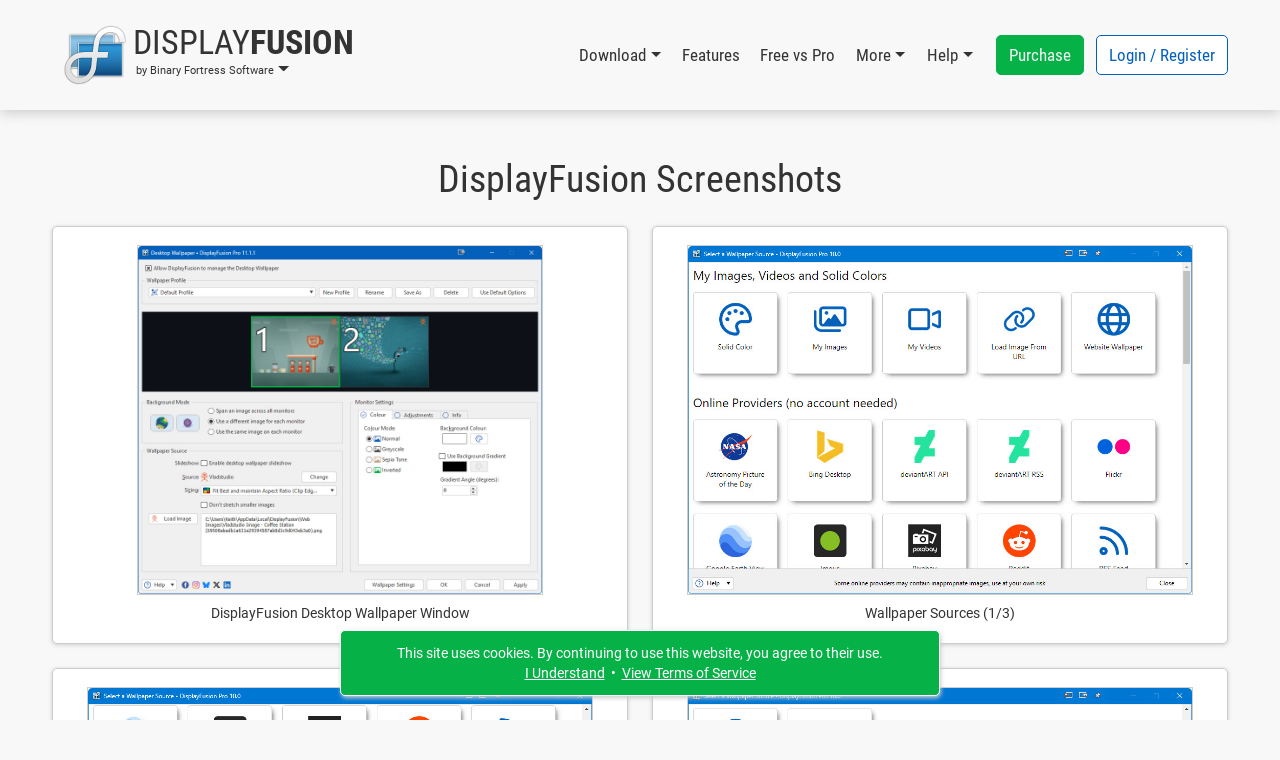

--- FILE ---
content_type: text/html; charset=UTF-8
request_url: https://www.displayfusion.com/Screenshots/
body_size: 24110
content:
<!DOCTYPE html>

<html lang="EN" xml:lang="EN" xmlns="http://www.w3.org/1999/xhtml">

<head>
    <meta http-equiv="Content-Type" content="text/html; charset=UTF-8" />
    <meta http-equiv="X-UA-Compatible" content="IE=edge" />
    <meta name="theme-color" content="#0460ba" />
    <meta name="color-scheme" content="light dark" />
    <meta name="misapplication-TileColor" content="#0460ba" />
    <meta name="viewport" content="width=device-width, height=device-height, initial-scale=1, user-scalable=yes, minimum-scale=0.25, maximum-scale=10" />
    <link rel="icon" href="/favicon.ico" type="image/x-icon" />
    <link rel="shortcut icon" href="/favicon.ico" type="image/x-icon" />
    <link rel="manifest" href="/manifest.json" />
    <link rel="apple-touch-icon" href="https://www.binaryfortress.com/MediaCommon/Products/256/DisplayFusion.light.png" />

    <title>Screenshots &bull; DisplayFusion by Binary Fortress Software</title>

    <link rel="alternate" type="application/rss+xml" title="Binary Fortress News" href="https://feeds.feedburner.com/BinaryFortressSoftware/" />
    <!-- JS1 -->
    <script src="/MediaCommon/jQuery/jquery.js?rev=2026-01-09-18-29-20260109144001" type="text/javascript"></script>
    <script src="/MediaCommon/Vue/vue.min.js?rev=2026-01-09-18-29-20260109144001" type="text/javascript"></script>
    <script src="/MediaCommon/Vue/vuedraggable.umd.min.js?rev=2026-01-09-18-29-20260109144001" type="text/javascript"></script>
    <script src="/MediaCommon/Generated/bfs.common.min.js?rev=2026-01-09-18-29-20260109144001" type="text/javascript"></script>
    <script src="/MediaCommon/Bootstrap/bootstrap.bundle.min.js?rev=2026-01-09-18-29-20260109144001" type="text/javascript"></script>
    <script src="/MediaCommon/Sentry/bundle.min.js" crossorigin="anonymous" type="text/javascript"></script>

    <!-- JS2 -->
    <script src="/MediaCommon/Generated-shoelace/shoelace.custom.js?rev=2026-01-09-18-29-20260109144001" type="text/javascript"></script>
    <script type="text/javascript">function preloadImage(src) { var img = new Image(); img.src = src; }</script>
    <script src="/MediaCommon/Generated-fancybox/fancybox.umd.js" type="text/javascript"></script>
    <script src="/MediaCommon/jQuery/draggable.js?rev=2026-01-09-18-29-20260109144001" type="text/javascript"></script>

    <!-- CSS1 -->
    <link rel="stylesheet" type="text/css" href="/MediaCommon/Generated-fancybox/fancybox.css" />

    <!-- CSS2 -->
    <link rel="stylesheet" type="text/css" href="/MediaCommon/Generated-shoelace/shoelace.dark.css" />
    <link rel="stylesheet" type="text/css" href="/MediaCommon/Generated-shoelace/shoelace.light.css" />
    <link rel="stylesheet" type="text/css" href="/MediaCommon/Generated/BFS.min.css?rev=2026-01-09-18-29-20260109144001" />

    <!-- HeaderMisc -->
    
    <!-- Google Authentication -->
    <script src="https://accounts.google.com/gsi/client" async defer></script>
    <meta name="description" content="DisplayFusion will make your multi-monitor life much easier! With powerful features like Multi-Monitor Taskbars, TitleBar Buttons and fully customizable HotKeys, DisplayFusion will make managing your multiple monitors easy." />
    <!-- X -->
    <meta name="twitter:card" content="photo" />
    <meta name="twitter:url" content="https://www.displayfusion.com/Screenshots/" />
    <meta name="twitter:title" content="DisplayFusion" />
    <meta name="twitter:description" content="DisplayFusion will make your multi-monitor life much easier! With powerful features like Multi-Monitor Taskbars, TitleBar Buttons and fully customizable HotKeys, DisplayFusion will make managing your multiple monitors easy." />
    <meta name="twitter:image" content="https://www.binaryfortress.com/MediaCommon/Products/256/DisplayFusion.light.png" />
    <meta name="twitter:image:width" content="256" />
    <meta name="twitter:image:height" content="256" />

</head>
<body data-theme="light" class="" >
<!-- Fade / Loading -->
<div id="bfFadeContents">
    <div id="bfLoadingSpinner"><img src="https://www.displayfusion.com/MediaCommon/SVGs/Animated/LoadingSpinnerWhite.svg" style="box-sizing:border-box;position:relative;overflow:hidden;vertical-align:middle;width:256px;height:256px;" /></div>
</div>

<!-- Toast Notifications -->
<sl-alert id="toastGeneral" variant="primary" duration="7000" closable><sl-icon slot="icon" src="https://www.displayfusion.com/MediaCommon/SVGs/FontAwesome/circle-info.blue.svg" style="font-size:24px;"></sl-icon><div id="toastGeneralMessage"></div></sl-alert>
<sl-alert id="toastSuccess" variant="success" duration="7000" closable><sl-icon slot="icon" src="https://www.displayfusion.com/MediaCommon/SVGs/FontAwesome/circle-check.green.svg" style="font-size:24px;"></sl-icon><div id="toastSuccessMessage"></div></sl-alert>
<sl-alert id="toastWarning" variant="warning" duration="7000" closable><sl-icon slot="icon" src="https://www.displayfusion.com/MediaCommon/SVGs/FontAwesome/triangle-exclamation.yellow.svg" style="font-size:24px;"></sl-icon><div id="toastWarningMessage"></div></sl-alert>
<sl-alert id="toastError" variant="danger" duration="7000" closable><sl-icon slot="icon" src="https://www.displayfusion.com/MediaCommon/SVGs/FontAwesome/square-exclamation.red.svg" style="font-size:24px;"></sl-icon><div id="toastErrorMessage"></div></sl-alert>

<!-- Ajax Loading -->
<div id="masterAjaxLoading"><img src="https://www.displayfusion.com/MediaCommon/SVGs/Animated/LoadingSpinner.svg" alt="Processing Ajax..." style="box-sizing:border-box;position:relative;overflow:hidden;vertical-align:middle;width:16px;height:16px;" HelpButtonData="Processing Ajax..." HelpButtonDataAlign="BelowMiddle" /></div>

<!-- Dialogs Ajax -->
<div id="bfDialogsAjax"></div>
<!-- Dialogs Ajax End -->
<!-- Dialogs Content -->
<div id="DialogWrapper"><div id="bfDialogMessage" class="bfDialogJS" style="width:auto;min-width:400px;max-width:600px"><div class="bfDialogDragJS"></div><div id=""><a name="dialogmessage" style="width:0; height:0;"></a><h2 class="TableTitle TableTitleDialog"><div class="TableTitleText">Title</div><div class="TitleButtons"></div><div HelpButtonData="Close Dialog" HelpButtonDataAlign="BelowMiddle" class="TableTitleButton bfDialogCloseJS"><a href="#" onclick="return bfs.dialog.closeDialog('bfDialogMessage');"><img src="https://www.displayfusion.com/MediaCommon/SVGs/FontAwesome/circle-xmark.blue.svg" style="box-sizing:border-box;position:relative;overflow:hidden;vertical-align:middle;width:24px;height:24px;" /></a></div></h2><div class="TableTitleContent table-responsive"><div class="bfDialogInnerJS bfDialogInnerWithButtonsJS"><div class="bfDialogInnerText bfDialogTextFrame">Message</div>
</div>
</div></div><div class="bfDialogBottomButtonsJS"><a href="" id="btnMessageOK" onclick="return bfs.dialog.closeWrappingDialog(this);" class="ControlButton ButtonGreen">OK</a></div></div>
<div id="bfDialogMessageConfirm" class="bfDialogJS" style="width:auto;min-width:400px;max-width:600px"><div class="bfDialogDragJS"></div><div id=""><a name="dialogmessageconfirm" style="width:0; height:0;"></a><h2 class="TableTitle TableTitleDialog"><div class="TableTitleText">Confirm</div><div class="TitleButtons"></div><div HelpButtonData="Close Dialog" HelpButtonDataAlign="BelowMiddle" class="TableTitleButton bfDialogCloseJS"><a href="#" onclick="return bfs.dialog.closeDialog('bfDialogMessageConfirm');"><img src="https://www.displayfusion.com/MediaCommon/SVGs/FontAwesome/circle-xmark.blue.svg" style="box-sizing:border-box;position:relative;overflow:hidden;vertical-align:middle;width:24px;height:24px;" /></a></div></h2><div class="TableTitleContent table-responsive"><div class="bfDialogInnerJS bfDialogInnerWithButtonsJS"><div class="bfDialogInnerText bfDialogTextFrame"></div>
</div>
</div></div><div class="bfDialogBottomButtonsJS"><a href="" id="btnConfirmNo" onclick="return false;" class="ControlButton">No</a><a href="" id="btnConfirmYes" onclick="return false;" class="ControlButton ButtonGreen GapLeft">Yes</a></div></div>
<div id="bfDialogMessageConfirmWarning" class="bfDialogJS" style="width:auto;min-width:400px;max-width:600px"><div class="bfDialogDragJS"></div><div id=""><a name="dialogmessageconfirmwarning" style="width:0; height:0;"></a><h2 class="TableTitle TableTitleDialog"><div class="TableTitleText">Confirm</div><div class="TitleButtons"></div><div HelpButtonData="Close Dialog" HelpButtonDataAlign="BelowMiddle" class="TableTitleButton bfDialogCloseJS"><a href="#" onclick="return bfs.dialog.closeDialog('bfDialogMessageConfirmWarning');"><img src="https://www.displayfusion.com/MediaCommon/SVGs/FontAwesome/circle-xmark.blue.svg" style="box-sizing:border-box;position:relative;overflow:hidden;vertical-align:middle;width:24px;height:24px;" /></a></div></h2><div class="TableTitleContent table-responsive"><div class="bfDialogInnerJS bfDialogInnerWithButtonsJS"><div class="bfDialogInnerText bfDialogTextFrame"></div>
</div>
</div></div><div class="bfDialogBottomButtonsJS"><a href="" id="btnConfirmWarningNo" onclick="return false;" class="ControlButton">Cancel</a><a href="" id="btnConfirmWarningYes" onclick="return false;" class="ControlButton ButtonYellow GapLeft">Confirm</a></div></div>
<div id="bfDialogMessageConfirmDelete" class="bfDialogJS" style="width:auto;min-width:400px;max-width:600px"><div class="bfDialogDragJS"></div><div id=""><a name="dialogmessageconfirmdelete" style="width:0; height:0;"></a><h2 class="TableTitle TableTitleDialog"><div class="TableTitleText">Confirm</div><div class="TitleButtons"></div><div HelpButtonData="Close Dialog" HelpButtonDataAlign="BelowMiddle" class="TableTitleButton bfDialogCloseJS"><a href="#" onclick="return bfs.dialog.closeDialog('bfDialogMessageConfirmDelete');"><img src="https://www.displayfusion.com/MediaCommon/SVGs/FontAwesome/circle-xmark.blue.svg" style="box-sizing:border-box;position:relative;overflow:hidden;vertical-align:middle;width:24px;height:24px;" /></a></div></h2><div class="TableTitleContent table-responsive"><div class="bfDialogInnerJS bfDialogInnerWithButtonsJS"><div class="bfDialogInnerText bfDialogTextFrame"></div>
</div>
</div></div><div class="bfDialogBottomButtonsJS"><a href="" id="btnConfirmDeleteNo" onclick="return false;" class="ControlButton">Cancel</a><a href="" id="btnConfirmDeleteYes" onclick="return false;" class="ControlButton ButtonRed GapLeft">Delete</a></div></div>
<div id="bfDialogMessageConfirmDeleteWithCheckbox" class="bfDialogJS" style="width:auto;min-width:400px;max-width:600px"><div class="bfDialogDragJS"></div><div id=""><a name="confirm" style="width:0; height:0;"></a><h2 class="TableTitle TableTitleDialog"><div class="TableTitleText">Confirm</div><div class="TitleButtons"></div><div HelpButtonData="Close Dialog" HelpButtonDataAlign="BelowMiddle" class="TableTitleButton bfDialogCloseJS"><a href="#" onclick="return bfs.dialog.closeDialog('bfDialogMessageConfirmDeleteWithCheckbox');"><img src="https://www.displayfusion.com/MediaCommon/SVGs/FontAwesome/circle-xmark.blue.svg" style="box-sizing:border-box;position:relative;overflow:hidden;vertical-align:middle;width:24px;height:24px;" /></a></div></h2><div class="TableTitleContent table-responsive"><form class="bfDialogInnerJS bfDialogInnerWithButtonsJS" onsubmit="if($('#frmbfDialogMessageConfirmDeleteWithCheckbox')[0].checkValidity()){bfs.loading.show()};" id="frmbfDialogMessageConfirmDeleteWithCheckbox" name="frmbfDialogMessageConfirmDeleteWithCheckbox" method="post" enctype="multipart/form-data" action="#" accept-charset="UTF-8" >
<input type="hidden" name="FormSubmitfrmbfDialogMessageConfirmDeleteWithCheckbox" id="FormSubmitfrmbfDialogMessageConfirmDeleteWithCheckbox" value="1" />

<div class="row">
<div id="" class="col-md-12 BoxWrap"><div class="Box table-responsive"><div class="TableTitleContent table-responsive"><div class="TableBody container-fluid"><div class="row RowWhiteNoHover"><div class="col-md-12 TableCell text-start ConfirmPromptMessage">Are you sure you want to delete this item?</div></div><div class="row RowWhiteNoHover"><div class="col-md-12 TableCell text-start"><label name="chkfrmbfDialogMessageConfirmDeleteWithCheckboxDeleteOptionLabel" id="chkfrmbfDialogMessageConfirmDeleteWithCheckboxDeleteOptionLabel" class="BFCheckBox"><input type="checkbox" name="chkfrmbfDialogMessageConfirmDeleteWithCheckboxDeleteOption" value="1" id="chkfrmbfDialogMessageConfirmDeleteWithCheckboxDeleteOption"><div class="BFCheckBoxIndicator" style="margin-right:3px"></div><div class="BFCheckBoxText">Confirm</div></label></div></div></div></div></div></div></div>
<div class="bfDialogBottomButtonsJS">
<a href="#" onclick="return bfs.dialog.closeWrappingDialog(this, function(){});" class="ControlButton GapLeft">Cancel</a><input type="submit" name="btnfrmbfDialogMessageConfirmDeleteWithCheckboxDelete" value="Delete" id="btnUpdate019bd120bfdb7474940b6e049d14d04b" class="ControlButton ButtonRed GapLeft">
</div>
</form>

</div></div></div>
<div id="bfDialogMessageConfirmDeleteWithRadios" class="bfDialogJS" style="width:auto;min-width:400px;max-width:600px"><div class="bfDialogDragJS"></div><div id=""><a name="confirm" style="width:0; height:0;"></a><h2 class="TableTitle TableTitleDialog"><div class="TableTitleText">Confirm</div><div class="TitleButtons"></div><div HelpButtonData="Close Dialog" HelpButtonDataAlign="BelowMiddle" class="TableTitleButton bfDialogCloseJS"><a href="#" onclick="return bfs.dialog.closeDialog('bfDialogMessageConfirmDeleteWithRadios');"><img src="https://www.displayfusion.com/MediaCommon/SVGs/FontAwesome/circle-xmark.blue.svg" style="box-sizing:border-box;position:relative;overflow:hidden;vertical-align:middle;width:24px;height:24px;" /></a></div></h2><div class="TableTitleContent table-responsive"><form class="bfDialogInnerJS bfDialogInnerWithButtonsJS" onsubmit="if($('#frmbfDialogMessageConfirmDeleteWithRadios')[0].checkValidity()){bfs.loading.show()};" id="frmbfDialogMessageConfirmDeleteWithRadios" name="frmbfDialogMessageConfirmDeleteWithRadios" method="post" enctype="multipart/form-data" action="#" accept-charset="UTF-8" >
<input type="hidden" name="FormSubmitfrmbfDialogMessageConfirmDeleteWithRadios" id="FormSubmitfrmbfDialogMessageConfirmDeleteWithRadios" value="1" />

<div class="row">
<div id="" class="col-md-12 BoxWrap"><div class="Box table-responsive"><div class="TableTitleContent table-responsive"><div class="TableBody container-fluid"><div class="row RowWhiteNoHover"><div class="col-md-12 TableCell text-start ConfirmPromptMessage">Are you sure you want to delete this item?</div></div><div class="row DeleteRadioA RowWhiteNoHover"><div class="col-md-12 TableCell text-start"><label for="radfrmbfDialogMessageConfirmDeleteWithRadiosOptionA" class="BFRadioButton"><input type="radio" id="radfrmbfDialogMessageConfirmDeleteWithRadiosOptionA" name="radfrmbfDialogMessageConfirmDeleteWithRadiosOptionRadio" value="OptionA" checked=""><span class="BFRadioButtonText">Placeholder</span><span class="BFRadioButtonCheck"></span></label></div></div><div class="row DeleteRadioB RowWhiteNoHover"><div class="col-md-12 TableCell text-start"><label for="radfrmbfDialogMessageConfirmDeleteWithRadiosOptionB" class="BFRadioButton"><input type="radio" id="radfrmbfDialogMessageConfirmDeleteWithRadiosOptionB" name="radfrmbfDialogMessageConfirmDeleteWithRadiosOptionRadio" value="OptionB" checked=""><span class="BFRadioButtonText">Placeholder</span><span class="BFRadioButtonCheck"></span></label></div></div></div></div></div></div></div>
<div class="bfDialogBottomButtonsJS">
<a href="#" onclick="return bfs.dialog.closeWrappingDialog(this, function(){});" class="ControlButton GapLeft">Cancel</a><input type="submit" name="btnfrmbfDialogMessageConfirmDeleteWithRadiosDelete" value="Delete" id="btnUpdate019bd120bfdb73049e7007ff74a1dac1" class="ControlButton ButtonRed GapLeft">
</div>
</form>

</div></div></div>
<div id="bfDialogMessageConfirmWarningWithRadios" class="bfDialogJS" style="width:auto;min-width:400px;max-width:600px"><div class="bfDialogDragJS"></div><div id=""><a name="confirm" style="width:0; height:0;"></a><h2 class="TableTitle TableTitleDialog"><div class="TableTitleText">Confirm</div><div class="TitleButtons"></div><div HelpButtonData="Close Dialog" HelpButtonDataAlign="BelowMiddle" class="TableTitleButton bfDialogCloseJS"><a href="#" onclick="return bfs.dialog.closeDialog('bfDialogMessageConfirmWarningWithRadios');"><img src="https://www.displayfusion.com/MediaCommon/SVGs/FontAwesome/circle-xmark.blue.svg" style="box-sizing:border-box;position:relative;overflow:hidden;vertical-align:middle;width:24px;height:24px;" /></a></div></h2><div class="TableTitleContent table-responsive"><form class="bfDialogInnerJS bfDialogInnerWithButtonsJS" onsubmit="if($('#frmbfDialogMessageConfirmWarningWithRadios')[0].checkValidity()){bfs.loading.show()};" id="frmbfDialogMessageConfirmWarningWithRadios" name="frmbfDialogMessageConfirmWarningWithRadios" method="post" enctype="multipart/form-data" action="#" accept-charset="UTF-8" >
<input type="hidden" name="FormSubmitfrmbfDialogMessageConfirmWarningWithRadios" id="FormSubmitfrmbfDialogMessageConfirmWarningWithRadios" value="1" />

<div class="row">
<div id="" class="col-md-12 BoxWrap"><div class="Box table-responsive"><div class="TableTitleContent table-responsive"><div class="TableBody container-fluid"><div class="row RowWhiteNoHover"><div class="col-md-12 TableCell text-start ConfirmPromptMessage">Are you sure?</div></div><div class="row DeleteRadioA RowWhiteNoHover"><div class="col-md-12 TableCell text-start"><label for="radfrmbfDialogMessageConfirmWarningWithRadiosOptionA" class="BFRadioButton"><input type="radio" id="radfrmbfDialogMessageConfirmWarningWithRadiosOptionA" name="radfrmbfDialogMessageConfirmWarningWithRadiosOptionRadio" value="OptionA" checked=""><span class="BFRadioButtonText">Placeholder</span><span class="BFRadioButtonCheck"></span></label></div></div><div class="row DeleteRadioB RowWhiteNoHover"><div class="col-md-12 TableCell text-start"><label for="radfrmbfDialogMessageConfirmWarningWithRadiosOptionB" class="BFRadioButton"><input type="radio" id="radfrmbfDialogMessageConfirmWarningWithRadiosOptionB" name="radfrmbfDialogMessageConfirmWarningWithRadiosOptionRadio" value="OptionB" checked=""><span class="BFRadioButtonText">Placeholder</span><span class="BFRadioButtonCheck"></span></label></div></div></div></div></div></div></div>
<div class="bfDialogBottomButtonsJS">
<a href="#" onclick="return bfs.dialog.closeWrappingDialog(this, function(){});" class="ControlButton GapLeft">Cancel</a><input type="submit" name="btnfrmbfDialogMessageConfirmWarningWithRadiosConfirm" value="Confirm" id="btnUpdate019bd120bfdb725280a3e6e180a9970f" class="ControlButton ButtonYellow GapLeft">
</div>
</form>

</div></div></div></div>
<!-- Dialogs Content End -->
<div id="PageWrap" class="JustifyCenter">
<header>
<nav id="HeaderNav" class="navbar navbar-expand-lg"><div class="container-lg"><div class="nav-item dropdown navbar-nav NavProduct"><a href="#" id="navDisplayFusionbyBinaryFortressSoftware" data-bs-auto-close="false" data-bs-toggle="dropdown" aria-expanded="false" role="button" class="nav-link dropdown-toggle"><img src="https://www.displayfusion.com/MediaCommon/SVGs/DisplayFusion/Logo.light.svg" class="NavProductLogo" alt="DisplayFusion: Multiple Monitors Made Easy" style="box-sizing:border-box;position:relative;overflow:hidden;vertical-align:middle;width:64px;height:64px;" HelpButtonData="&lt;span class=&quot;skiptranslate&quot;&gt;DisplayFusion: Multiple Monitors Made Easy&lt;/span&gt;" HelpButtonDataAlign="BelowMiddle" /><div class="NavProductName"><div class="NavProductNameTop"><span class="ProductNamePart1 skiptranslate">Display</span><span class="ProductNamePart2 skiptranslate">Fusion</span></div><div class="NavProductNameBottom skiptranslate">by Binary Fortress Software</div></div></a><ul aria-labelledby="navDisplayFusionbyBinaryFortressSoftware" class="dropdown-menu"><li><a href="https://www.displayfusion.com" HelpButtonData="DisplayFusion will make your multi-monitor life much easier! With powerful features like Multi-Monitor Taskbars, TitleBar Buttons and fully customizable HotKeys, DisplayFusion will make managing your multiple monitors easy." HelpButtonDataAlign="BelowMiddle" class="dropdown-item"><img src="https://www.binaryfortress.com/MediaCommon/Products/16/DisplayFusion.light.png" alt="DisplayFusion: Multiple Monitors Made Easy" style="box-sizing:border-box;position:relative;overflow:hidden;margin-right:3px;vertical-align:middle;width:16px;height:16px;" HelpButtonData="&lt;span class=&quot;skiptranslate&quot;&gt;DisplayFusion: Multiple Monitors Made Easy&lt;/span&gt;" HelpButtonDataAlign="BelowMiddle" /><span class="skiptranslate">DisplayFusion Home</span></a></li><li><a href="https://www.binaryfortress.com" HelpButtonData="At Binary Fortress our goal is to make apps that make your life easier. From multi-monitor enhancements, to helping you deal with email notifications we have everything you need to streamline your day." HelpButtonDataAlign="BelowMiddle" class="dropdown-item"><img src="https://www.binaryfortress.com/MediaCommon/Products/16/BinaryFortress.light.png" alt="Binary Fortress Software: Apps to Make Life Easier" style="box-sizing:border-box;position:relative;overflow:hidden;margin-right:3px;vertical-align:middle;width:16px;height:16px;" HelpButtonData="&lt;span class=&quot;skiptranslate&quot;&gt;Binary Fortress Software: Apps to Make Life Easier&lt;/span&gt;" HelpButtonDataAlign="BelowMiddle" /><span class="skiptranslate">Binary Fortress Software</span></a></li><li class="dropdown-divider"></li><li><a href="https://www.checkcentral.cc" HelpButtonData="Say goodbye to manually reviewing your email notifications! CheckCentral monitors your notifications for you, and will let you know when something needs your attention." HelpButtonDataAlign="BelowMiddle" class="dropdown-item"><img src="https://www.binaryfortress.com/MediaCommon/Products/16/CheckCentral.light.png" alt="CheckCentral: A Smarter Way to Monitor Your Backups &amp; More" style="box-sizing:border-box;position:relative;overflow:hidden;margin-right:3px;vertical-align:middle;width:16px;height:16px;" HelpButtonData="&lt;span class=&quot;skiptranslate&quot;&gt;CheckCentral: A Smarter Way to Monitor Your Backups &amp; More&lt;/span&gt;" HelpButtonDataAlign="BelowMiddle" /><span class="skiptranslate">CheckCentral</span></a></li><li><a href="https://www.clipboardfusion.com" HelpButtonData="ClipboardFusion makes it easy to remove clipboard text formatting, replace clipboard text or run powerful macros on your clipboard contents! You can even sync your clipboard with other computers and mobile devices." HelpButtonDataAlign="BelowMiddle" class="dropdown-item"><img src="https://www.binaryfortress.com/MediaCommon/Products/16/ClipboardFusion.light.png" alt="ClipboardFusion: Supercharge Your Clipboard" style="box-sizing:border-box;position:relative;overflow:hidden;margin-right:3px;vertical-align:middle;width:16px;height:16px;" HelpButtonData="&lt;span class=&quot;skiptranslate&quot;&gt;ClipboardFusion: Supercharge Your Clipboard&lt;/span&gt;" HelpButtonDataAlign="BelowMiddle" /><span class="skiptranslate">ClipboardFusion</span></a></li><li><a href="https://cloud.show" HelpButtonData="Turn any screen into a digital sign in minutes with CloudShow. Trusted by businesses worldwide, see how CloudShow can help your business today." HelpButtonDataAlign="BelowMiddle" class="dropdown-item"><img src="https://www.binaryfortress.com/MediaCommon/Products/16/CloudShow.light.png" alt="CloudShow: Digital Signage Made Easy" style="box-sizing:border-box;position:relative;overflow:hidden;margin-right:3px;vertical-align:middle;width:16px;height:16px;" HelpButtonData="&lt;span class=&quot;skiptranslate&quot;&gt;CloudShow: Digital Signage Made Easy&lt;/span&gt;" HelpButtonDataAlign="BelowMiddle" /><span class="skiptranslate">CloudShow</span></a></li><li><a href="https://cloud.show/Manager/" HelpButtonData="Digital Signage Made Easy" HelpButtonDataAlign="BelowMiddle" class="dropdown-item"><img src="https://www.binaryfortress.com/MediaCommon/Products/16/CloudShowManager.light.png" alt="CloudShow Manager: Digital Signage Made Easy" style="box-sizing:border-box;position:relative;overflow:hidden;margin-right:3px;vertical-align:middle;width:16px;height:16px;" HelpButtonData="&lt;span class=&quot;skiptranslate&quot;&gt;CloudShow Manager: Digital Signage Made Easy&lt;/span&gt;" HelpButtonDataAlign="BelowMiddle" /><span class="skiptranslate">CloudShow Manager</span></a></li><li><a href="https://www.displayfusion.com" HelpButtonData="DisplayFusion will make your multi-monitor life much easier! With powerful features like Multi-Monitor Taskbars, TitleBar Buttons and fully customizable HotKeys, DisplayFusion will make managing your multiple monitors easy." HelpButtonDataAlign="BelowMiddle" class="dropdown-item"><img src="https://www.binaryfortress.com/MediaCommon/Products/16/DisplayFusion.light.png" alt="DisplayFusion: Multiple Monitors Made Easy" style="box-sizing:border-box;position:relative;overflow:hidden;margin-right:3px;vertical-align:middle;width:16px;height:16px;" HelpButtonData="&lt;span class=&quot;skiptranslate&quot;&gt;DisplayFusion: Multiple Monitors Made Easy&lt;/span&gt;" HelpButtonDataAlign="BelowMiddle" /><span class="skiptranslate">DisplayFusion</span></a></li><li><a href="https://www.fileseek.ca" HelpButtonData="FileSeek is an easy-to-use file search app that includes advanced functionality for power users! Search through files using simple queries or regular expressions. You can even sync your search settings between computers." HelpButtonDataAlign="BelowMiddle" class="dropdown-item"><img src="https://www.binaryfortress.com/MediaCommon/Products/16/FileSeek.light.png" alt="FileSeek: Lightning Fast File Search" style="box-sizing:border-box;position:relative;overflow:hidden;margin-right:3px;vertical-align:middle;width:16px;height:16px;" HelpButtonData="&lt;span class=&quot;skiptranslate&quot;&gt;FileSeek: Lightning Fast File Search&lt;/span&gt;" HelpButtonDataAlign="BelowMiddle" /><span class="skiptranslate">FileSeek</span></a></li><li><a href="https://www.logfusion.ca" HelpButtonData="LogFusion is a powerful realtime log monitoring application designed for system administrators and developers! Use custom highlighting rules, filtering and more. You can even sync your LogFusion settings between computers." HelpButtonDataAlign="BelowMiddle" class="dropdown-item"><img src="https://www.binaryfortress.com/MediaCommon/Products/16/LogFusion.light.png" alt="LogFusion: Real-Time Log Monitoring Made Easy" style="box-sizing:border-box;position:relative;overflow:hidden;margin-right:3px;vertical-align:middle;width:16px;height:16px;" HelpButtonData="&lt;span class=&quot;skiptranslate&quot;&gt;LogFusion: Real-Time Log Monitoring Made Easy&lt;/span&gt;" HelpButtonDataAlign="BelowMiddle" /><span class="skiptranslate">LogFusion</span></a></li><li><a href="https://www.traystatus.com" HelpButtonData="TrayStatus shows you the status of keyboard keys like Caps Lock, Num Lock, Scroll Lock, Alt, Ctrl, and more, right in your system tray." HelpButtonDataAlign="BelowMiddle" class="dropdown-item"><img src="https://www.binaryfortress.com/MediaCommon/Products/16/TrayStatus.light.png" alt="TrayStatus: Caps Lock, Num Lock, Scroll Lock, and more in your Tray" style="box-sizing:border-box;position:relative;overflow:hidden;margin-right:3px;vertical-align:middle;width:16px;height:16px;" HelpButtonData="&lt;span class=&quot;skiptranslate&quot;&gt;TrayStatus: Caps Lock, Num Lock, Scroll Lock, and more in your Tray&lt;/span&gt;" HelpButtonDataAlign="BelowMiddle" /><span class="skiptranslate">TrayStatus</span></a></li><li><a href="https://www.voicebot.net" HelpButtonData="VoiceBot lets you take command with your voice! Say commands out loud to send actions to your games and applications. Use your voice to type keyboard shortcuts, click and move your mouse, and execute macros and scripts." HelpButtonDataAlign="BelowMiddle" class="dropdown-item"><img src="https://www.binaryfortress.com/MediaCommon/Products/16/VoiceBot.light.png" alt="VoiceBot: Voice Powered Game Control" style="box-sizing:border-box;position:relative;overflow:hidden;margin-right:3px;vertical-align:middle;width:16px;height:16px;" HelpButtonData="&lt;span class=&quot;skiptranslate&quot;&gt;VoiceBot: Voice Powered Game Control&lt;/span&gt;" HelpButtonDataAlign="BelowMiddle" /><span class="skiptranslate">VoiceBot</span></a></li><li><a href="https://www.wallpaperfusion.com" HelpButtonData="The best multi-monitor and Eyefinity wallpaper images, all in one place! Thousands of hand-picked images, ready for your mobile device or multi-monitor computer." HelpButtonDataAlign="BelowMiddle" class="dropdown-item"><img src="https://www.binaryfortress.com/MediaCommon/Products/16/WallpaperFusion.light.png" alt="WallpaperFusion: The Best Multi-Monitor and Eyefinity Wallpaper Images" style="box-sizing:border-box;position:relative;overflow:hidden;margin-right:3px;vertical-align:middle;width:16px;height:16px;" HelpButtonData="&lt;span class=&quot;skiptranslate&quot;&gt;WallpaperFusion: The Best Multi-Monitor and Eyefinity Wallpaper Images&lt;/span&gt;" HelpButtonDataAlign="BelowMiddle" /><span class="skiptranslate">WallpaperFusion</span></a></li><li class="dropdown-divider"></li><li><a href="https://www.binaryfortress.com/HashTools/" HelpButtonData="HashTools computes and checks hashes with just one click! Supports CRC32, MD5, SHA1, SHA256, SHA384, SHA512 and SFV&#x27;s, as well as integration into the Windows Explorer context menu for one-click access." HelpButtonDataAlign="BelowMiddle" class="dropdown-item"><img src="https://www.binaryfortress.com/MediaCommon/Products/16/HashTools.light.png" alt="HashTools: Compute and Check Hashes with One Click" style="box-sizing:border-box;position:relative;overflow:hidden;margin-right:3px;vertical-align:middle;width:16px;height:16px;" HelpButtonData="&lt;span class=&quot;skiptranslate&quot;&gt;HashTools: Compute and Check Hashes with One Click&lt;/span&gt;" HelpButtonDataAlign="BelowMiddle" /><span class="skiptranslate">HashTools</span></a></li><li><a href="https://www.binaryfortress.com/NotepadReplacer/" HelpButtonData="Do you use a Notepad alternative, like Notepad&#x2B;&#x2B; or Notepad2? Notepad Replacer will allow you to replace the default Windows version of Notepad with whatever alternative you would like to use." HelpButtonDataAlign="BelowMiddle" class="dropdown-item"><img src="https://www.binaryfortress.com/MediaCommon/Products/16/NotepadReplacer.light.png" alt="Notepad Replacer: Replace Notepad the Easy Way" style="box-sizing:border-box;position:relative;overflow:hidden;margin-right:3px;vertical-align:middle;width:16px;height:16px;" HelpButtonData="&lt;span class=&quot;skiptranslate&quot;&gt;Notepad Replacer: Replace Notepad the Easy Way&lt;/span&gt;" HelpButtonDataAlign="BelowMiddle" /><span class="skiptranslate">Notepad Replacer</span></a></li><li><a href="https://www.binaryfortress.com/ShellSend/" HelpButtonData="Email files quickly and easily from the command line." HelpButtonDataAlign="BelowMiddle" class="dropdown-item"><img src="https://www.binaryfortress.com/MediaCommon/Products/16/ShellSend.light.png" alt="ShellSend: Email Files From the Command Line" style="box-sizing:border-box;position:relative;overflow:hidden;margin-right:3px;vertical-align:middle;width:16px;height:16px;" HelpButtonData="&lt;span class=&quot;skiptranslate&quot;&gt;ShellSend: Email Files From the Command Line&lt;/span&gt;" HelpButtonDataAlign="BelowMiddle" /><span class="skiptranslate">ShellSend</span></a></li><li><a href="https://www.binaryfortress.com/WindowInspector/" HelpButtonData="View the window class, text, properties, and more, simply by moving your mouse cursor over the target window." HelpButtonDataAlign="BelowMiddle" class="dropdown-item"><img src="https://www.binaryfortress.com/MediaCommon/Products/16/WindowInspector.light.png" alt="Window Inspector: Inspect Your Desktop Windows" style="box-sizing:border-box;position:relative;overflow:hidden;margin-right:3px;vertical-align:middle;width:16px;height:16px;" HelpButtonData="&lt;span class=&quot;skiptranslate&quot;&gt;Window Inspector: Inspect Your Desktop Windows&lt;/span&gt;" HelpButtonDataAlign="BelowMiddle" /><span class="skiptranslate">Window Inspector</span></a></li><li class="dropdown-divider"></li><li class="dropdown navbar-nav"><a href="#" id="navnavDisplayFusionbyBinaryFortressSoftwareOnlineTools" data-bs-auto-close="false" data-bs-toggle="dropdown" aria-expanded="false" role="button" class="dropdown-item dropdown-toggle">Online Tools</a><ul aria-labelledby="navnavDisplayFusionbyBinaryFortressSoftwareOnlineTools" class="dropdown-menu dropdown-submenu"><li><a href="https://www.binaryfortress.com/Base64Decoder/" HelpButtonData="Decode a Base64 string to either a string or binary file. No app to download, quick and easy online." HelpButtonDataAlign="BelowMiddle" class="dropdown-item"><img src="https://www.binaryfortress.com/MediaCommon/Products/16/Base64Decoder.light.png" alt="Base64 Decoder: Decode a Base64 string to either a string or binary file. No app to download, quick and easy online." style="box-sizing:border-box;position:relative;overflow:hidden;margin-right:3px;vertical-align:middle;width:16px;height:16px;" HelpButtonData="&lt;span class=&quot;skiptranslate&quot;&gt;Base64 Decoder: Decode a Base64 string to either a string or binary file. No app to download, quick and easy online.&lt;/span&gt;" HelpButtonDataAlign="BelowMiddle" /><span class="skiptranslate">Base64 Decoder</span></a></li><li><a href="https://www.binaryfortress.com/Base64Encoder/" HelpButtonData="Encode text or a file to a base64 string. No app to download, quick and easy online." HelpButtonDataAlign="BelowMiddle" class="dropdown-item"><img src="https://www.binaryfortress.com/MediaCommon/Products/16/Base64Encoder.light.png" alt="Base64 Encoder: Encode text or a file to a base64 string. No app to download, quick and easy online." style="box-sizing:border-box;position:relative;overflow:hidden;margin-right:3px;vertical-align:middle;width:16px;height:16px;" HelpButtonData="&lt;span class=&quot;skiptranslate&quot;&gt;Base64 Encoder: Encode text or a file to a base64 string. No app to download, quick and easy online.&lt;/span&gt;" HelpButtonDataAlign="BelowMiddle" /><span class="skiptranslate">Base64 Encoder</span></a></li><li><a href="https://www.binaryfortress.com/HtmlDecode/" HelpButtonData="HTML decode a string. No app to download, quick and easy online." HelpButtonDataAlign="BelowMiddle" class="dropdown-item"><img src="https://www.binaryfortress.com/MediaCommon/Products/16/HtmlDecode.light.png" alt="HTML Decoder: HTML decode a string. No app to download, quick and easy online." style="box-sizing:border-box;position:relative;overflow:hidden;margin-right:3px;vertical-align:middle;width:16px;height:16px;" HelpButtonData="&lt;span class=&quot;skiptranslate&quot;&gt;HTML Decoder: HTML decode a string. No app to download, quick and easy online.&lt;/span&gt;" HelpButtonDataAlign="BelowMiddle" /><span class="skiptranslate">HTML Decoder</span></a></li><li><a href="https://www.binaryfortress.com/HtmlEncode/" HelpButtonData="HTML encode a string. No app to download, quick and easy online." HelpButtonDataAlign="BelowMiddle" class="dropdown-item"><img src="https://www.binaryfortress.com/MediaCommon/Products/16/HtmlEncode.light.png" alt="HTML Encoder: HTML encode a string. No app to download, quick and easy online." style="box-sizing:border-box;position:relative;overflow:hidden;margin-right:3px;vertical-align:middle;width:16px;height:16px;" HelpButtonData="&lt;span class=&quot;skiptranslate&quot;&gt;HTML Encoder: HTML encode a string. No app to download, quick and easy online.&lt;/span&gt;" HelpButtonDataAlign="BelowMiddle" /><span class="skiptranslate">HTML Encoder</span></a></li><li><a href="https://www.binaryfortress.com/JsonPrettyPrint/" HelpButtonData="Format minified JSON into something readable. No app to download, quick and easy online." HelpButtonDataAlign="BelowMiddle" class="dropdown-item"><img src="https://www.binaryfortress.com/MediaCommon/Products/16/JsonPrettyPrint.light.png" alt="JSON Pretty Print: Format minified JSON into something readable. No app to download, quick and easy online." style="box-sizing:border-box;position:relative;overflow:hidden;margin-right:3px;vertical-align:middle;width:16px;height:16px;" HelpButtonData="&lt;span class=&quot;skiptranslate&quot;&gt;JSON Pretty Print: Format minified JSON into something readable. No app to download, quick and easy online.&lt;/span&gt;" HelpButtonDataAlign="BelowMiddle" /><span class="skiptranslate">JSON Pretty Print</span></a></li><li><a href="https://www.binaryfortress.com/JsonToXml/" HelpButtonData="Convert JSON to XML. No app to download, quick and easy online." HelpButtonDataAlign="BelowMiddle" class="dropdown-item"><img src="https://www.binaryfortress.com/MediaCommon/Products/16/JsonToXml.light.png" alt="JSON to XML Converter: Convert JSON to XML. No app to download, quick and easy online." style="box-sizing:border-box;position:relative;overflow:hidden;margin-right:3px;vertical-align:middle;width:16px;height:16px;" HelpButtonData="&lt;span class=&quot;skiptranslate&quot;&gt;JSON to XML Converter: Convert JSON to XML. No app to download, quick and easy online.&lt;/span&gt;" HelpButtonDataAlign="BelowMiddle" /><span class="skiptranslate">JSON to XML Converter</span></a></li><li><a href="https://www.binaryfortress.com/UrlDecode/" HelpButtonData="URL decode a string. No app to download, quick and easy online." HelpButtonDataAlign="BelowMiddle" class="dropdown-item"><img src="https://www.binaryfortress.com/MediaCommon/Products/16/UrlDecode.light.png" alt="URL Decoder: URL decode a string. No app to download, quick and easy online." style="box-sizing:border-box;position:relative;overflow:hidden;margin-right:3px;vertical-align:middle;width:16px;height:16px;" HelpButtonData="&lt;span class=&quot;skiptranslate&quot;&gt;URL Decoder: URL decode a string. No app to download, quick and easy online.&lt;/span&gt;" HelpButtonDataAlign="BelowMiddle" /><span class="skiptranslate">URL Decoder</span></a></li><li><a href="https://www.binaryfortress.com/UrlEncode/" HelpButtonData="URL encode a string. No app to download, quick and easy online." HelpButtonDataAlign="BelowMiddle" class="dropdown-item"><img src="https://www.binaryfortress.com/MediaCommon/Products/16/UrlEncode.light.png" alt="URL Encoder: URL encode a string. No app to download, quick and easy online." style="box-sizing:border-box;position:relative;overflow:hidden;margin-right:3px;vertical-align:middle;width:16px;height:16px;" HelpButtonData="&lt;span class=&quot;skiptranslate&quot;&gt;URL Encoder: URL encode a string. No app to download, quick and easy online.&lt;/span&gt;" HelpButtonDataAlign="BelowMiddle" /><span class="skiptranslate">URL Encoder</span></a></li><li><a href="https://www.binaryfortress.com/XmlPrettyPrint/" HelpButtonData="Format XML into something readable. No app to download, quick and easy online." HelpButtonDataAlign="BelowMiddle" class="dropdown-item"><img src="https://www.binaryfortress.com/MediaCommon/Products/16/XmlPrettyPrint.light.png" alt="XML Pretty Print: Format XML into something readable. No app to download, quick and easy online." style="box-sizing:border-box;position:relative;overflow:hidden;margin-right:3px;vertical-align:middle;width:16px;height:16px;" HelpButtonData="&lt;span class=&quot;skiptranslate&quot;&gt;XML Pretty Print: Format XML into something readable. No app to download, quick and easy online.&lt;/span&gt;" HelpButtonDataAlign="BelowMiddle" /><span class="skiptranslate">XML Pretty Print</span></a></li><li><a href="https://www.binaryfortress.com/XmlToJson/" HelpButtonData="Convert XML to JSON. No app to download, quick and easy online." HelpButtonDataAlign="BelowMiddle" class="dropdown-item"><img src="https://www.binaryfortress.com/MediaCommon/Products/16/XmlToJson.light.png" alt="XML to JSON Converter: Convert XML to JSON. No app to download, quick and easy online." style="box-sizing:border-box;position:relative;overflow:hidden;margin-right:3px;vertical-align:middle;width:16px;height:16px;" HelpButtonData="&lt;span class=&quot;skiptranslate&quot;&gt;XML to JSON Converter: Convert XML to JSON. No app to download, quick and easy online.&lt;/span&gt;" HelpButtonDataAlign="BelowMiddle" /><span class="skiptranslate">XML to JSON Converter</span></a></li></ul></li><li class="dropdown-divider"></li><li><a href="https://www.displayfusion.com/MoreApps/" HelpButtonData="At Binary Fortress our goal is to make apps that make your life easier. From multi-monitor enhancements, to helping you deal with email notifications we have everything you need to streamline your day." HelpButtonDataAlign="BelowMiddle" class="dropdown-item"><img src="https://www.binaryfortress.com/MediaCommon/Products/16/BinaryFortress.light.png" alt="Binary Fortress Software: Apps to Make Life Easier" style="box-sizing:border-box;position:relative;overflow:hidden;margin-right:3px;vertical-align:middle;width:16px;height:16px;" HelpButtonData="&lt;span class=&quot;skiptranslate&quot;&gt;Binary Fortress Software: Apps to Make Life Easier&lt;/span&gt;" HelpButtonDataAlign="BelowMiddle" />View All Binary Fortress Apps</a></li></ul></div>
<button type="button" data-bs-toggle="collapse" data-bs-target="#NavToggle" aria-controls="NavToggle" aria-expanded="false" aria-label="Toggle Navigation" class="navbar-toggler"><img src="https://www.displayfusion.com/MediaCommon/SVGs/FontAwesome/bars.blue.svg" alt="Navigation" style="box-sizing:border-box;position:relative;overflow:hidden;vertical-align:middle;width:24px;height:24px;" HelpButtonData="Navigation" HelpButtonDataAlign="BelowMiddle" /></button>
<div class="navbar-collapse collapse justify-content-end" id="NavToggle">
<div class="nav-item dropdown navbar-nav"><a href="#" id="navDownload" data-bs-auto-close="false" data-bs-toggle="dropdown" aria-expanded="false" role="button" class="nav-link dropdown-toggle"><span class="d-lg-none NavIcon"><img src="https://www.displayfusion.com/MediaCommon/SVGs/FontAwesome/cloud-arrow-down.light.svg" style="box-sizing:border-box;position:relative;overflow:hidden;margin-right:3px;vertical-align:middle;width:16px;height:16px;" /></span>Download</a><ul aria-labelledby="navDownload" class="dropdown-menu"><li><a href="https://www.displayfusion.com/Download/" class="dropdown-item">Download</a></li><li><a href="https://www.displayfusion.com/ChangeLog/" class="dropdown-item">Change Log</a></li><li class="dropdown-divider"></li><li><a href="https://www.displayfusion.com/Download/Beta/" class="dropdown-item">Download Beta</a></li><li><a href="https://www.displayfusion.com/ChangeLog/Beta/" class="dropdown-item">Beta Change Log</a></li><li class="dropdown-divider"></li><li><a href="https://www.displayfusion.com/License/" class="dropdown-item">License (EULA)</a></li></ul></div><div class="nav-item"><a href="https://www.displayfusion.com/Features/" class="nav-link"><span class="d-lg-none NavIcon"><img src="https://www.displayfusion.com/MediaCommon/SVGs/FontAwesome/book.light.svg" style="box-sizing:border-box;position:relative;overflow:hidden;margin-right:3px;vertical-align:middle;width:16px;height:16px;" /></span>Features</a></div><div class="nav-item"><a href="https://www.displayfusion.com/Compare/" class="nav-link"><span class="d-lg-none NavIcon"><img src="https://www.displayfusion.com/MediaCommon/SVGs/FontAwesome/file-lines.light.svg" style="box-sizing:border-box;position:relative;overflow:hidden;margin-right:3px;vertical-align:middle;width:16px;height:16px;" /></span>Free vs Pro</a></div><div class="nav-item dropdown navbar-nav"><a href="#" id="navMore" data-bs-auto-close="false" data-bs-toggle="dropdown" aria-expanded="false" role="button" class="nav-link dropdown-toggle"><span class="d-lg-none NavIcon"><img src="https://www.displayfusion.com/MediaCommon/SVGs/FontAwesome/circle-info.light.svg" style="box-sizing:border-box;position:relative;overflow:hidden;margin-right:3px;vertical-align:middle;width:16px;height:16px;" /></span>More</a><ul aria-labelledby="navMore" class="dropdown-menu"><li><a href="https://www.displayfusion.com/Screenshots/" class="dropdown-item">Screenshots</a></li><li><a href="https://www.displayfusion.com/ScriptedFunctions/" class="dropdown-item">Scripted Functions (Macros)</a></li><li><a href="https://www.displayfusion.com/Languages/" class="dropdown-item">Languages</a></li></ul></div><div class="nav-item dropdown navbar-nav"><a href="#" id="navHelp" data-bs-auto-close="false" data-bs-toggle="dropdown" aria-expanded="false" role="button" class="nav-link dropdown-toggle"><span class="d-lg-none NavIcon"><img src="https://www.displayfusion.com/MediaCommon/SVGs/FontAwesome/circle-question.light.svg" style="box-sizing:border-box;position:relative;overflow:hidden;margin-right:3px;vertical-align:middle;width:16px;height:16px;" /></span>Help</a><ul aria-labelledby="navHelp" class="dropdown-menu"><li><a href="https://www.displayfusion.com/Resources/" class="dropdown-item">Resources</a></li><li><a href="https://www.displayfusion.com/Help/" class="dropdown-item">Help Guide</a></li><li><a href="https://www.displayfusion.com/FAQ/" class="dropdown-item">FAQ</a></li><li><a href="https://www.displayfusion.com/Discussions/" class="dropdown-item">Discussions</a></li><li><a href="https://www.displayfusion.com/Support/" class="dropdown-item">Contact Us</a></li><li><a href="https://www.displayfusion.com/Support/#findmylicense" class="dropdown-item">Find My License</a></li><li><a href="https://www.displayfusion.com/Support/#mailingaddress" class="dropdown-item">Mailing Address</a></li><li><a href="https://www.displayfusion.com/AdvancedSettings/" class="dropdown-item">Advanced Settings</a></li></ul></div><div class="nav-item ms-lg-2"><a href="/Purchase/" class="ControlButton ButtonGreen">Purchase</a></div><div class="nav-item user-login"><a href="https://www.displayfusion.com/Account/Login/" class="ControlButton ButtonInverted">Login / Register</a></div>
</div>
</div>
</nav>
</header>
<noscript>
<div class="FixedBottomWarningBox" style="cursor:pointer;" onclick="$(this).fadeOut(150);" HelpButtonData="Click this message to close it." HelpButtonDataAlign="BelowMiddle">WARNING: You currently have Javascript disabled!<br/>This website will not function correctly without Javascript enabled.</div>
</noscript>

<div id="ContentWrapper" class="container-lg">
<!-- Main Content -->
<div class="row">
<h1>DisplayFusion Screenshots</h1>
</div>
<div class="row">
<div id="" class="mx-auto col-md-6 BoxWrap"><div class="Box table-responsive text-center"><div class="TableTitleContent table-responsive TableTitleFrame"><span class="skiptranslate"><a href="https://images.binaryfortress.com/DisplayFusion/Screenshots/11.1.1/wallpaper.jpg" target="_blank" data-fancybox="Screenshots" data-caption="DisplayFusion Desktop Wallpaper Window" HelpButtonData="DisplayFusion Desktop Wallpaper Window" HelpButtonDataAlign="BelowMiddle"><img src="https://images.binaryfortress.com/DisplayFusion/Screenshots/11.1.1/wallpaper.jpg" alt="DisplayFusion Desktop Wallpaper Window" class="ImageScreenshot"></a><div>DisplayFusion Desktop Wallpaper Window</div></span>
</div></div></div><div id="" class="mx-auto col-md-6 BoxWrap"><div class="Box table-responsive text-center"><div class="TableTitleContent table-responsive TableTitleFrame"><span class="skiptranslate"><a href="https://images.binaryfortress.com/DisplayFusion/Screenshots/11.1.1/wallpaper-sourceselector-page1.jpg" target="_blank" data-fancybox="Screenshots" data-caption="Wallpaper Sources (1/3)" HelpButtonData="Wallpaper Sources (1/3)" HelpButtonDataAlign="BelowMiddle"><img src="https://images.binaryfortress.com/DisplayFusion/Screenshots/11.1.1/wallpaper-sourceselector-page1.jpg" alt="Wallpaper Sources (1/3)" class="ImageScreenshot"></a><div>Wallpaper Sources (1/3)</div></span>
</div></div></div><div id="" class="mx-auto col-md-6 BoxWrap"><div class="Box table-responsive text-center"><div class="TableTitleContent table-responsive TableTitleFrame"><span class="skiptranslate"><a href="https://images.binaryfortress.com/DisplayFusion/Screenshots/11.1.1/wallpaper-sourceselector-page2.jpg" target="_blank" data-fancybox="Screenshots" data-caption="Wallpaper Sources (2/3)" HelpButtonData="Wallpaper Sources (2/3)" HelpButtonDataAlign="BelowMiddle"><img src="https://images.binaryfortress.com/DisplayFusion/Screenshots/11.1.1/wallpaper-sourceselector-page2.jpg" alt="Wallpaper Sources (2/3)" class="ImageScreenshot"></a><div>Wallpaper Sources (2/3)</div></span>
</div></div></div><div id="" class="mx-auto col-md-6 BoxWrap"><div class="Box table-responsive text-center"><div class="TableTitleContent table-responsive TableTitleFrame"><span class="skiptranslate"><a href="https://images.binaryfortress.com/DisplayFusion/Screenshots/11.1.1/wallpaper-sourceselector-page3.jpg" target="_blank" data-fancybox="Screenshots" data-caption="Wallpaper Sources (3/3)" HelpButtonData="Wallpaper Sources (3/3)" HelpButtonDataAlign="BelowMiddle"><img src="https://images.binaryfortress.com/DisplayFusion/Screenshots/11.1.1/wallpaper-sourceselector-page3.jpg" alt="Wallpaper Sources (3/3)" class="ImageScreenshot"></a><div>Wallpaper Sources (3/3)</div></span>
</div></div></div><div id="" class="mx-auto col-md-6 BoxWrap"><div class="Box table-responsive text-center"><div class="TableTitleContent table-responsive TableTitleFrame"><span class="skiptranslate"><a href="https://images.binaryfortress.com/DisplayFusion/Screenshots/11.1.1/wallpaper-wallpaperfusion.jpg" target="_blank" data-fancybox="Screenshots" data-caption="Online Wallpaper Provider: WallpaperFusion" HelpButtonData="Online Wallpaper Provider: WallpaperFusion" HelpButtonDataAlign="BelowMiddle"><img src="https://images.binaryfortress.com/DisplayFusion/Screenshots/11.1.1/wallpaper-wallpaperfusion.jpg" alt="Online Wallpaper Provider: WallpaperFusion" class="ImageScreenshot"></a><div>Online Wallpaper Provider: WallpaperFusion</div></span>
</div></div></div><div id="" class="mx-auto col-md-6 BoxWrap"><div class="Box table-responsive text-center"><div class="TableTitleContent table-responsive TableTitleFrame"><span class="skiptranslate"><a href="https://images.binaryfortress.com/DisplayFusion/Screenshots/11.1.1/wallpaper-combine.jpg" target="_blank" data-fancybox="Screenshots" data-caption="Wallpaper: Combined Spanned and Different Images" HelpButtonData="Wallpaper: Combined Spanned and Different Images" HelpButtonDataAlign="BelowMiddle"><img src="https://images.binaryfortress.com/DisplayFusion/Screenshots/11.1.1/wallpaper-combine.jpg" alt="Wallpaper: Combined Spanned and Different Images" class="ImageScreenshot"></a><div>Wallpaper: Combined Spanned and Different Images</div></span>
</div></div></div><div id="" class="mx-auto col-md-6 BoxWrap"><div class="Box table-responsive text-center"><div class="TableTitleContent table-responsive TableTitleFrame"><span class="skiptranslate"><a href="https://images.binaryfortress.com/DisplayFusion/Screenshots/11.1.1/wallpaper-settings.jpg" target="_blank" data-fancybox="Screenshots" data-caption="Advanced Wallpaper Settings" HelpButtonData="Advanced Wallpaper Settings" HelpButtonDataAlign="BelowMiddle"><img src="https://images.binaryfortress.com/DisplayFusion/Screenshots/11.1.1/wallpaper-settings.jpg" alt="Advanced Wallpaper Settings" class="ImageScreenshot"></a><div>Advanced Wallpaper Settings</div></span>
</div></div></div><div id="" class="mx-auto col-md-6 BoxWrap"><div class="Box table-responsive text-center"><div class="TableTitleContent table-responsive TableTitleFrame"><span class="skiptranslate"><a href="https://images.binaryfortress.com/DisplayFusion/Screenshots/11.1.1/wallpaper-info-on-desktop.jpg" target="_blank" data-fancybox="Screenshots" data-caption="Custom &amp;amp;quot;Image Info&amp;amp;quot; Text on the Desktop" HelpButtonData="Custom &amp;quot;Image Info&amp;quot; Text on the Desktop" HelpButtonDataAlign="BelowMiddle"><img src="https://images.binaryfortress.com/DisplayFusion/Screenshots/11.1.1/wallpaper-info-on-desktop.jpg" alt="Custom &amp;quot;Image Info&amp;quot; Text on the Desktop" class="ImageScreenshot"></a><div>Custom &quot;Image Info&quot; Text on the Desktop</div></span>
</div></div></div><div id="" class="mx-auto col-md-6 BoxWrap"><div class="Box table-responsive text-center"><div class="TableTitleContent table-responsive TableTitleFrame"><span class="skiptranslate"><a href="https://images.binaryfortress.com/DisplayFusion/Screenshots/11.1.1/monitorconfig.jpg" target="_blank" data-fancybox="Screenshots" data-caption="DisplayFusion Monitor Configuration Window" HelpButtonData="DisplayFusion Monitor Configuration Window" HelpButtonDataAlign="BelowMiddle"><img src="https://images.binaryfortress.com/DisplayFusion/Screenshots/11.1.1/monitorconfig.jpg" alt="DisplayFusion Monitor Configuration Window" class="ImageScreenshot"></a><div>DisplayFusion Monitor Configuration Window</div></span>
</div></div></div><div id="" class="mx-auto col-md-6 BoxWrap"><div class="Box table-responsive text-center"><div class="TableTitleContent table-responsive TableTitleFrame"><span class="skiptranslate"><a href="https://images.binaryfortress.com/DisplayFusion/Screenshots/11.1.1/monitorconfig-splits.jpg" target="_blank" data-fancybox="Screenshots" data-caption="Monitor Splits and Padding (for bezel compensation and more)" HelpButtonData="Monitor Splits and Padding (for bezel compensation and more)" HelpButtonDataAlign="BelowMiddle"><img src="https://images.binaryfortress.com/DisplayFusion/Screenshots/11.1.1/monitorconfig-splits.jpg" alt="Monitor Splits and Padding (for bezel compensation and more)" class="ImageScreenshot"></a><div>Monitor Splits and Padding (for bezel compensation and more)</div></span>
</div></div></div><div id="" class="mx-auto col-md-6 BoxWrap"><div class="Box table-responsive text-center"><div class="TableTitleContent table-responsive TableTitleFrame"><span class="skiptranslate"><a href="https://images.binaryfortress.com/DisplayFusion/Screenshots/11.1.1/monitorconfig-manage.jpg" target="_blank" data-fancybox="Screenshots" data-caption="Manage Monitor Profiles Window" HelpButtonData="Manage Monitor Profiles Window" HelpButtonDataAlign="BelowMiddle"><img src="https://images.binaryfortress.com/DisplayFusion/Screenshots/11.1.1/monitorconfig-manage.jpg" alt="Manage Monitor Profiles Window" class="ImageScreenshot"></a><div>Manage Monitor Profiles Window</div></span>
</div></div></div><div id="" class="mx-auto col-md-6 BoxWrap"><div class="Box table-responsive text-center"><div class="TableTitleContent table-responsive TableTitleFrame"><span class="skiptranslate"><a href="https://images.binaryfortress.com/DisplayFusion/Screenshots/11.1.1/settings-options.jpg" target="_blank" data-fancybox="Screenshots" data-caption="Settings &amp;amp;gt; Options Tab" HelpButtonData="Settings &amp;gt; Options Tab" HelpButtonDataAlign="BelowMiddle"><img src="https://images.binaryfortress.com/DisplayFusion/Screenshots/11.1.1/settings-options.jpg" alt="Settings &amp;gt; Options Tab" class="ImageScreenshot"></a><div>Settings &gt; Options Tab</div></span>
</div></div></div><div id="" class="mx-auto col-md-6 BoxWrap"><div class="Box table-responsive text-center"><div class="TableTitleContent table-responsive TableTitleFrame"><span class="skiptranslate"><a href="https://images.binaryfortress.com/DisplayFusion/Screenshots/11.1.1/settings-functions.jpg" target="_blank" data-fancybox="Screenshots" data-caption="Settings &amp;amp;gt; Functions Tab" HelpButtonData="Settings &amp;gt; Functions Tab" HelpButtonDataAlign="BelowMiddle"><img src="https://images.binaryfortress.com/DisplayFusion/Screenshots/11.1.1/settings-functions.jpg" alt="Settings &amp;gt; Functions Tab" class="ImageScreenshot"></a><div>Settings &gt; Functions Tab</div></span>
</div></div></div><div id="" class="mx-auto col-md-6 BoxWrap"><div class="Box table-responsive text-center"><div class="TableTitleContent table-responsive TableTitleFrame"><span class="skiptranslate"><a href="https://images.binaryfortress.com/DisplayFusion/Screenshots/11.1.1/settings-functions-edit.jpg" target="_blank" data-fancybox="Screenshots" data-caption="Editing a Function" HelpButtonData="Editing a Function" HelpButtonDataAlign="BelowMiddle"><img src="https://images.binaryfortress.com/DisplayFusion/Screenshots/11.1.1/settings-functions-edit.jpg" alt="Editing a Function" class="ImageScreenshot"></a><div>Editing a Function</div></span>
</div></div></div><div id="" class="mx-auto col-md-6 BoxWrap"><div class="Box table-responsive text-center"><div class="TableTitleContent table-responsive TableTitleFrame"><span class="skiptranslate"><a href="https://images.binaryfortress.com/DisplayFusion/Screenshots/11.1.1/hotkeyedit.jpg" target="_blank" data-fancybox="Screenshots" data-caption="Shortcut HotKey Editor" HelpButtonData="Shortcut HotKey Editor" HelpButtonDataAlign="BelowMiddle"><img src="https://images.binaryfortress.com/DisplayFusion/Screenshots/11.1.1/hotkeyedit.jpg" alt="Shortcut HotKey Editor" class="ImageScreenshot"></a><div>Shortcut HotKey Editor</div></span>
</div></div></div><div id="" class="mx-auto col-md-6 BoxWrap"><div class="Box table-responsive text-center"><div class="TableTitleContent table-responsive TableTitleFrame"><span class="skiptranslate"><a href="https://images.binaryfortress.com/DisplayFusion/Screenshots/11.1.1/settings-functions-download.jpg" target="_blank" data-fancybox="Screenshots" data-caption="Online Scripted Function Repository" HelpButtonData="Online Scripted Function Repository" HelpButtonDataAlign="BelowMiddle"><img src="https://images.binaryfortress.com/DisplayFusion/Screenshots/11.1.1/settings-functions-download.jpg" alt="Online Scripted Function Repository" class="ImageScreenshot"></a><div>Online Scripted Function Repository</div></span>
</div></div></div><div id="" class="mx-auto col-md-6 BoxWrap"><div class="Box table-responsive text-center"><div class="TableTitleContent table-responsive TableTitleFrame"><span class="skiptranslate"><a href="https://images.binaryfortress.com/DisplayFusion/Screenshots/11.1.1/settings-functions-editscripted.jpg" target="_blank" data-fancybox="Screenshots" data-caption="Scripted Function Editor Window" HelpButtonData="Scripted Function Editor Window" HelpButtonDataAlign="BelowMiddle"><img src="https://images.binaryfortress.com/DisplayFusion/Screenshots/11.1.1/settings-functions-editscripted.jpg" alt="Scripted Function Editor Window" class="ImageScreenshot"></a><div>Scripted Function Editor Window</div></span>
</div></div></div><div id="" class="mx-auto col-md-6 BoxWrap"><div class="Box table-responsive text-center"><div class="TableTitleContent table-responsive TableTitleFrame"><span class="skiptranslate"><a href="https://images.binaryfortress.com/DisplayFusion/Screenshots/11.1.1/titlebarbuttons.jpg" target="_blank" data-fancybox="Screenshots" data-caption="DisplayFusion TitleBar Buttons" HelpButtonData="DisplayFusion TitleBar Buttons" HelpButtonDataAlign="BelowMiddle"><img src="https://images.binaryfortress.com/DisplayFusion/Screenshots/11.1.1/titlebarbuttons.jpg" alt="DisplayFusion TitleBar Buttons" class="ImageScreenshot"></a><div>DisplayFusion TitleBar Buttons</div></span>
</div></div></div><div id="" class="mx-auto col-md-6 BoxWrap"><div class="Box table-responsive text-center"><div class="TableTitleContent table-responsive TableTitleFrame"><span class="skiptranslate"><a href="https://images.binaryfortress.com/DisplayFusion/Screenshots/11.1.1/titlebar-button-hotkeys-context-menu.jpg" target="_blank" data-fancybox="Screenshots" data-caption="Run any Function from the&amp;lt;br/&amp;gt;TitleBar Button Context Menu" HelpButtonData="Run any Function from the&lt;br/&gt;TitleBar Button Context Menu" HelpButtonDataAlign="BelowMiddle"><img src="https://images.binaryfortress.com/DisplayFusion/Screenshots/11.1.1/titlebar-button-hotkeys-context-menu.jpg" alt="Run any Function from the&lt;br/&gt;TitleBar Button Context Menu" class="ImageScreenshot"></a><div>Run any Function from the<br/>TitleBar Button Context Menu</div></span>
</div></div></div><div id="" class="mx-auto col-md-6 BoxWrap"><div class="Box table-responsive text-center"><div class="TableTitleContent table-responsive TableTitleFrame"><span class="skiptranslate"><a href="https://images.binaryfortress.com/DisplayFusion/Screenshots/11.1.1/mirror-monitor.jpg" target="_blank" data-fancybox="Screenshots" data-caption="Output Window Created by&amp;lt;br/&amp;gt;the &amp;amp;quot;Mirror Monitor&amp;amp;quot; Function" HelpButtonData="Output Window Created by&lt;br/&gt;the &amp;quot;Mirror Monitor&amp;quot; Function" HelpButtonDataAlign="BelowMiddle"><img src="https://images.binaryfortress.com/DisplayFusion/Screenshots/11.1.1/mirror-monitor.jpg" alt="Output Window Created by&lt;br/&gt;the &amp;quot;Mirror Monitor&amp;quot; Function" class="ImageScreenshot"></a><div>Output Window Created by<br/>the &quot;Mirror Monitor&quot; Function</div></span>
</div></div></div><div id="" class="mx-auto col-md-6 BoxWrap"><div class="Box table-responsive text-center"><div class="TableTitleContent table-responsive TableTitleFrame"><span class="skiptranslate"><a href="https://images.binaryfortress.com/DisplayFusion/Screenshots/11.1.1/mirror-window.jpg" target="_blank" data-fancybox="Screenshots" data-caption="Output Window Created by&amp;lt;br/&amp;gt;the &amp;amp;quot;Mirror Window&amp;amp;quot; Function" HelpButtonData="Output Window Created by&lt;br/&gt;the &amp;quot;Mirror Window&amp;quot; Function" HelpButtonDataAlign="BelowMiddle"><img src="https://images.binaryfortress.com/DisplayFusion/Screenshots/11.1.1/mirror-window.jpg" alt="Output Window Created by&lt;br/&gt;the &amp;quot;Mirror Window&amp;quot; Function" class="ImageScreenshot"></a><div>Output Window Created by<br/>the &quot;Mirror Window&quot; Function</div></span>
</div></div></div><div id="" class="mx-auto col-md-6 BoxWrap"><div class="Box table-responsive text-center"><div class="TableTitleContent table-responsive TableTitleFrame"><span class="skiptranslate"><a href="https://images.binaryfortress.com/DisplayFusion/Screenshots/11.1.1/window-highlighting.jpg" target="_blank" data-fancybox="Screenshots" data-caption="Window Highlight Function" HelpButtonData="Window Highlight Function" HelpButtonDataAlign="BelowMiddle"><img src="https://images.binaryfortress.com/DisplayFusion/Screenshots/11.1.1/window-highlighting.jpg" alt="Window Highlight Function" class="ImageScreenshot"></a><div>Window Highlight Function</div></span>
</div></div></div><div id="" class="mx-auto col-md-6 BoxWrap"><div class="Box table-responsive text-center"><div class="TableTitleContent table-responsive TableTitleFrame"><span class="skiptranslate"><a href="https://images.binaryfortress.com/DisplayFusion/Screenshots/11.1.1/settings-triggers.jpg" target="_blank" data-fancybox="Screenshots" data-caption="Settings &amp;amp;gt; Triggers Tab" HelpButtonData="Settings &amp;gt; Triggers Tab" HelpButtonDataAlign="BelowMiddle"><img src="https://images.binaryfortress.com/DisplayFusion/Screenshots/11.1.1/settings-triggers.jpg" alt="Settings &amp;gt; Triggers Tab" class="ImageScreenshot"></a><div>Settings &gt; Triggers Tab</div></span>
</div></div></div><div id="" class="mx-auto col-md-6 BoxWrap"><div class="Box table-responsive text-center"><div class="TableTitleContent table-responsive TableTitleFrame"><span class="skiptranslate"><a href="https://images.binaryfortress.com/DisplayFusion/Screenshots/11.1.1/settings-triggers-edit.jpg" target="_blank" data-fancybox="Screenshots" data-caption="Editing a Trigger Rule" HelpButtonData="Editing a Trigger Rule" HelpButtonDataAlign="BelowMiddle"><img src="https://images.binaryfortress.com/DisplayFusion/Screenshots/11.1.1/settings-triggers-edit.jpg" alt="Editing a Trigger Rule" class="ImageScreenshot"></a><div>Editing a Trigger Rule</div></span>
</div></div></div><div id="" class="mx-auto col-md-6 BoxWrap"><div class="Box table-responsive text-center"><div class="TableTitleContent table-responsive TableTitleFrame"><span class="skiptranslate"><a href="https://images.binaryfortress.com/DisplayFusion/Screenshots/11.1.1/settings-taskbar.jpg" target="_blank" data-fancybox="Screenshots" data-caption="Settings &amp;amp;gt; Taskbar Tab" HelpButtonData="Settings &amp;gt; Taskbar Tab" HelpButtonDataAlign="BelowMiddle"><img src="https://images.binaryfortress.com/DisplayFusion/Screenshots/11.1.1/settings-taskbar.jpg" alt="Settings &amp;gt; Taskbar Tab" class="ImageScreenshot"></a><div>Settings &gt; Taskbar Tab</div></span>
</div></div></div><div id="" class="mx-auto col-md-6 BoxWrap"><div class="Box table-responsive text-center"><div class="TableTitleContent table-responsive TableTitleFrame"><span class="skiptranslate"><a href="https://images.binaryfortress.com/DisplayFusion/Screenshots/11.1.1/taskbar-previews.jpg" target="_blank" data-fancybox="Screenshots" data-caption="Taskbar Button Previews (hover)" HelpButtonData="Taskbar Button Previews (hover)" HelpButtonDataAlign="BelowMiddle"><img src="https://images.binaryfortress.com/DisplayFusion/Screenshots/11.1.1/taskbar-previews.jpg" alt="Taskbar Button Previews (hover)" class="ImageScreenshot"></a><div>Taskbar Button Previews (hover)</div></span>
</div></div></div><div id="" class="mx-auto col-md-6 BoxWrap"><div class="Box table-responsive text-center"><div class="TableTitleContent table-responsive TableTitleFrame"><span class="skiptranslate"><a href="https://images.binaryfortress.com/DisplayFusion/Screenshots/11.1.1/taskbarjumplists.jpg" target="_blank" data-fancybox="Screenshots" data-caption="Taskbar Button Jump Lists (right-click)" HelpButtonData="Taskbar Button Jump Lists (right-click)" HelpButtonDataAlign="BelowMiddle"><img src="https://images.binaryfortress.com/DisplayFusion/Screenshots/11.1.1/taskbarjumplists.jpg" alt="Taskbar Button Jump Lists (right-click)" class="ImageScreenshot"></a><div>Taskbar Button Jump Lists (right-click)</div></span>
</div></div></div><div id="" class="mx-auto col-md-6 BoxWrap"><div class="Box table-responsive text-center"><div class="TableTitleContent table-responsive TableTitleFrame"><span class="skiptranslate"><a href="https://images.binaryfortress.com/DisplayFusion/Screenshots/11.1.1/taskbar-pinned-items.jpg" target="_blank" data-fancybox="Screenshots" data-caption="&amp;amp;quot;Pinned&amp;amp;quot; shortcuts on the DisplayFusion Taskbar" HelpButtonData="&amp;quot;Pinned&amp;quot; shortcuts on the DisplayFusion Taskbar" HelpButtonDataAlign="BelowMiddle"><img src="https://images.binaryfortress.com/DisplayFusion/Screenshots/11.1.1/taskbar-pinned-items.jpg" alt="&amp;quot;Pinned&amp;quot; shortcuts on the DisplayFusion Taskbar" class="ImageScreenshot"></a><div>&quot;Pinned&quot; shortcuts on the DisplayFusion Taskbar</div></span>
</div></div></div><div id="" class="mx-auto col-md-6 BoxWrap"><div class="Box table-responsive text-center"><div class="TableTitleContent table-responsive TableTitleFrame"><span class="skiptranslate"><a href="https://images.binaryfortress.com/DisplayFusion/Screenshots/11.1.1/taskbar-aeropeek.jpg" target="_blank" data-fancybox="Screenshots" data-caption="&amp;amp;quot;Aero Peek&amp;amp;quot; on the DisplayFusion Taskbar" HelpButtonData="&amp;quot;Aero Peek&amp;quot; on the DisplayFusion Taskbar" HelpButtonDataAlign="BelowMiddle"><img src="https://images.binaryfortress.com/DisplayFusion/Screenshots/11.1.1/taskbar-aeropeek.jpg" alt="&amp;quot;Aero Peek&amp;quot; on the DisplayFusion Taskbar" class="ImageScreenshot"></a><div>&quot;Aero Peek&quot; on the DisplayFusion Taskbar</div></span>
</div></div></div><div id="" class="mx-auto col-md-6 BoxWrap"><div class="Box table-responsive text-center"><div class="TableTitleContent table-responsive TableTitleFrame"><span class="skiptranslate"><a href="https://images.binaryfortress.com/DisplayFusion/Screenshots/11.1.1/taskbar-tray.jpg" target="_blank" data-fancybox="Screenshots" data-caption="Notification area (&amp;amp;quot;system tray&amp;amp;quot;) on&amp;lt;br/&amp;gt;the DisplayFusion Taskbar" HelpButtonData="Notification area (&amp;quot;system tray&amp;quot;) on&lt;br/&gt;the DisplayFusion Taskbar" HelpButtonDataAlign="BelowMiddle"><img src="https://images.binaryfortress.com/DisplayFusion/Screenshots/11.1.1/taskbar-tray.jpg" alt="Notification area (&amp;quot;system tray&amp;quot;) on&lt;br/&gt;the DisplayFusion Taskbar" class="ImageScreenshot"></a><div>Notification area (&quot;system tray&quot;) on<br/>the DisplayFusion Taskbar</div></span>
</div></div></div><div id="" class="mx-auto col-md-6 BoxWrap"><div class="Box table-responsive text-center"><div class="TableTitleContent table-responsive TableTitleFrame"><span class="skiptranslate"><a href="https://images.binaryfortress.com/DisplayFusion/Screenshots/11.1.1/settings-windows10.jpg" target="_blank" data-fancybox="Screenshots" data-caption="Settings &amp;amp;gt; Windows 10 Tab" HelpButtonData="Settings &amp;gt; Windows 10 Tab" HelpButtonDataAlign="BelowMiddle"><img src="https://images.binaryfortress.com/DisplayFusion/Screenshots/11.1.1/settings-windows10.jpg" alt="Settings &amp;gt; Windows 10 Tab" class="ImageScreenshot"></a><div>Settings &gt; Windows 10 Tab</div></span>
</div></div></div><div id="" class="mx-auto col-md-6 BoxWrap"><div class="Box table-responsive text-center"><div class="TableTitleContent table-responsive TableTitleFrame"><span class="skiptranslate"><a href="https://images.binaryfortress.com/DisplayFusion/Screenshots/11.1.1/win10-power-user-menu-move.jpg" target="_blank" data-fancybox="Screenshots" data-caption="Windows 10 Tweak: Move Power User Menu (Win&#x2B;X)&#xD;&#xA;to the Mouse Cursor" HelpButtonData="Windows 10 Tweak: Move Power User Menu (Win&#x2B;X)&lt;br/&gt;to the Mouse Cursor" HelpButtonDataAlign="BelowMiddle"><img src="https://images.binaryfortress.com/DisplayFusion/Screenshots/11.1.1/win10-power-user-menu-move.jpg" alt="Windows 10 Tweak: Move Power User Menu (Win&#x2B;X)&#xD;&#xA;to the Mouse Cursor" class="ImageScreenshot"></a><div>Windows 10 Tweak: Move Power User Menu (Win+X)
to the Mouse Cursor</div></span>
</div></div></div><div id="" class="mx-auto col-md-6 BoxWrap"><div class="Box table-responsive text-center"><div class="TableTitleContent table-responsive TableTitleFrame"><span class="skiptranslate"><a href="https://images.binaryfortress.com/DisplayFusion/Screenshots/11.1.1/settings-windowslockscreen.jpg" target="_blank" data-fancybox="Screenshots" data-caption="Settings &amp;amp;gt; Windows Lock Screen Tab" HelpButtonData="Settings &amp;gt; Windows Lock Screen Tab" HelpButtonDataAlign="BelowMiddle"><img src="https://images.binaryfortress.com/DisplayFusion/Screenshots/11.1.1/settings-windowslockscreen.jpg" alt="Settings &amp;gt; Windows Lock Screen Tab" class="ImageScreenshot"></a><div>Settings &gt; Windows Lock Screen Tab</div></span>
</div></div></div><div id="" class="mx-auto col-md-6 BoxWrap"><div class="Box table-responsive text-center"><div class="TableTitleContent table-responsive TableTitleFrame"><span class="skiptranslate"><a href="https://images.binaryfortress.com/DisplayFusion/Screenshots/11.1.1/settings-screensaver.jpg" target="_blank" data-fancybox="Screenshots" data-caption="Settings &amp;amp;gt; Screen Saver Tab" HelpButtonData="Settings &amp;gt; Screen Saver Tab" HelpButtonDataAlign="BelowMiddle"><img src="https://images.binaryfortress.com/DisplayFusion/Screenshots/11.1.1/settings-screensaver.jpg" alt="Settings &amp;gt; Screen Saver Tab" class="ImageScreenshot"></a><div>Settings &gt; Screen Saver Tab</div></span>
</div></div></div><div id="" class="mx-auto col-md-6 BoxWrap"><div class="Box table-responsive text-center"><div class="TableTitleContent table-responsive TableTitleFrame"><span class="skiptranslate"><a href="https://images.binaryfortress.com/DisplayFusion/Screenshots/11.1.1/settings-monitorfading.jpg" target="_blank" data-fancybox="Screenshots" data-caption="Settings &amp;amp;gt; Monitor Fading Tab" HelpButtonData="Settings &amp;gt; Monitor Fading Tab" HelpButtonDataAlign="BelowMiddle"><img src="https://images.binaryfortress.com/DisplayFusion/Screenshots/11.1.1/settings-monitorfading.jpg" alt="Settings &amp;gt; Monitor Fading Tab" class="ImageScreenshot"></a><div>Settings &gt; Monitor Fading Tab</div></span>
</div></div></div><div id="" class="mx-auto col-md-6 BoxWrap"><div class="Box table-responsive text-center"><div class="TableTitleContent table-responsive TableTitleFrame"><span class="skiptranslate"><a href="https://images.binaryfortress.com/DisplayFusion/Screenshots/11.1.1/settings-windowsnapping.jpg" target="_blank" data-fancybox="Screenshots" data-caption="Settings &amp;amp;gt; Window Snapping Tab" HelpButtonData="Settings &amp;gt; Window Snapping Tab" HelpButtonDataAlign="BelowMiddle"><img src="https://images.binaryfortress.com/DisplayFusion/Screenshots/11.1.1/settings-windowsnapping.jpg" alt="Settings &amp;gt; Window Snapping Tab" class="ImageScreenshot"></a><div>Settings &gt; Window Snapping Tab</div></span>
</div></div></div><div id="" class="mx-auto col-md-6 BoxWrap"><div class="Box table-responsive text-center"><div class="TableTitleContent table-responsive TableTitleFrame"><span class="skiptranslate"><a href="https://images.binaryfortress.com/DisplayFusion/Screenshots/11.1.1/settings-windowmanagement.jpg" target="_blank" data-fancybox="Screenshots" data-caption="Settings &amp;amp;gt; Window Management Tab" HelpButtonData="Settings &amp;gt; Window Management Tab" HelpButtonDataAlign="BelowMiddle"><img src="https://images.binaryfortress.com/DisplayFusion/Screenshots/11.1.1/settings-windowmanagement.jpg" alt="Settings &amp;gt; Window Management Tab" class="ImageScreenshot"></a><div>Settings &gt; Window Management Tab</div></span>
</div></div></div><div id="" class="mx-auto col-md-6 BoxWrap"><div class="Box table-responsive text-center"><div class="TableTitleContent table-responsive TableTitleFrame"><span class="skiptranslate"><a href="https://images.binaryfortress.com/DisplayFusion/Screenshots/11.1.1/window-sizing-tooltips.jpg" target="_blank" data-fancybox="Screenshots" data-caption="Window Size/Location ToolTips" HelpButtonData="Window Size/Location ToolTips" HelpButtonDataAlign="BelowMiddle"><img src="https://images.binaryfortress.com/DisplayFusion/Screenshots/11.1.1/window-sizing-tooltips.jpg" alt="Window Size/Location ToolTips" class="ImageScreenshot"></a><div>Window Size/Location ToolTips</div></span>
</div></div></div><div id="" class="mx-auto col-md-6 BoxWrap"><div class="Box table-responsive text-center"><div class="TableTitleContent table-responsive TableTitleFrame"><span class="skiptranslate"><a href="https://images.binaryfortress.com/DisplayFusion/Screenshots/11.1.1/settings-mousemanagement.jpg" target="_blank" data-fancybox="Screenshots" data-caption="Settings &amp;amp;gt; Mouse Management Tab" HelpButtonData="Settings &amp;gt; Mouse Management Tab" HelpButtonDataAlign="BelowMiddle"><img src="https://images.binaryfortress.com/DisplayFusion/Screenshots/11.1.1/settings-mousemanagement.jpg" alt="Settings &amp;gt; Mouse Management Tab" class="ImageScreenshot"></a><div>Settings &gt; Mouse Management Tab</div></span>
</div></div></div><div id="" class="mx-auto col-md-6 BoxWrap"><div class="Box table-responsive text-center"><div class="TableTitleContent table-responsive TableTitleFrame"><span class="skiptranslate"><a href="https://images.binaryfortress.com/DisplayFusion/Screenshots/11.1.1/settings-alttab.jpg" target="_blank" data-fancybox="Screenshots" data-caption="Settings &amp;amp;gt; Alt&#x2B;Tab" HelpButtonData="Settings &amp;gt; Alt&#x2B;Tab" HelpButtonDataAlign="BelowMiddle"><img src="https://images.binaryfortress.com/DisplayFusion/Screenshots/11.1.1/settings-alttab.jpg" alt="Settings &amp;gt; Alt&#x2B;Tab" class="ImageScreenshot"></a><div>Settings &gt; Alt+Tab</div></span>
</div></div></div><div id="" class="mx-auto col-md-6 BoxWrap"><div class="Box table-responsive text-center"><div class="TableTitleContent table-responsive TableTitleFrame"><span class="skiptranslate"><a href="https://images.binaryfortress.com/DisplayFusion/Screenshots/11.1.1/alttab-currentmonitor.jpg" target="_blank" data-fancybox="Screenshots" data-caption="Alt&#x2B;Tab Handler: Show on Current Monitor" HelpButtonData="Alt&#x2B;Tab Handler: Show on Current Monitor" HelpButtonDataAlign="BelowMiddle"><img src="https://images.binaryfortress.com/DisplayFusion/Screenshots/11.1.1/alttab-currentmonitor.jpg" alt="Alt&#x2B;Tab Handler: Show on Current Monitor" class="ImageScreenshot"></a><div>Alt+Tab Handler: Show on Current Monitor</div></span>
</div></div></div><div id="" class="mx-auto col-md-6 BoxWrap"><div class="Box table-responsive text-center"><div class="TableTitleContent table-responsive TableTitleFrame"><span class="skiptranslate"><a href="https://images.binaryfortress.com/DisplayFusion/Screenshots/11.1.1/alttab-allmonitors.jpg" target="_blank" data-fancybox="Screenshots" data-caption="Alt&#x2B;Tab Handler: Show on All Monitors" HelpButtonData="Alt&#x2B;Tab Handler: Show on All Monitors" HelpButtonDataAlign="BelowMiddle"><img src="https://images.binaryfortress.com/DisplayFusion/Screenshots/11.1.1/alttab-allmonitors.jpg" alt="Alt&#x2B;Tab Handler: Show on All Monitors" class="ImageScreenshot"></a><div>Alt+Tab Handler: Show on All Monitors</div></span>
</div></div></div><div id="" class="mx-auto col-md-6 BoxWrap"><div class="Box table-responsive text-center"><div class="TableTitleContent table-responsive TableTitleFrame"><span class="skiptranslate"><a href="https://images.binaryfortress.com/DisplayFusion/Screenshots/11.1.1/settings-remote.jpg" target="_blank" data-fancybox="Screenshots" data-caption="Settings &amp;amp;gt; Remote Control Tab" HelpButtonData="Settings &amp;gt; Remote Control Tab" HelpButtonDataAlign="BelowMiddle"><img src="https://images.binaryfortress.com/DisplayFusion/Screenshots/11.1.1/settings-remote.jpg" alt="Settings &amp;gt; Remote Control Tab" class="ImageScreenshot"></a><div>Settings &gt; Remote Control Tab</div></span>
</div></div></div><div id="" class="mx-auto col-md-6 BoxWrap"><div class="Box table-responsive text-center"><div class="TableTitleContent table-responsive TableTitleFrame"><span class="skiptranslate"><a href="https://images.binaryfortress.com/DisplayFusion/Screenshots/11.1.1/settings-compatibility.jpg" target="_blank" data-fancybox="Screenshots" data-caption="Settings &amp;amp;gt; Compatibility Tab" HelpButtonData="Settings &amp;gt; Compatibility Tab" HelpButtonDataAlign="BelowMiddle"><img src="https://images.binaryfortress.com/DisplayFusion/Screenshots/11.1.1/settings-compatibility.jpg" alt="Settings &amp;gt; Compatibility Tab" class="ImageScreenshot"></a><div>Settings &gt; Compatibility Tab</div></span>
</div></div></div><div id="" class="mx-auto col-md-6 BoxWrap"><div class="Box table-responsive text-center"><div class="TableTitleContent table-responsive TableTitleFrame"><span class="skiptranslate"><a href="https://images.binaryfortress.com/DisplayFusion/Screenshots/11.1.1/settings-languages.jpg" target="_blank" data-fancybox="Screenshots" data-caption="Settings &amp;amp;gt; Languages Tab" HelpButtonData="Settings &amp;gt; Languages Tab" HelpButtonDataAlign="BelowMiddle"><img src="https://images.binaryfortress.com/DisplayFusion/Screenshots/11.1.1/settings-languages.jpg" alt="Settings &amp;gt; Languages Tab" class="ImageScreenshot"></a><div>Settings &gt; Languages Tab</div></span>
</div></div></div><div id="" class="mx-auto col-md-6 BoxWrap"><div class="Box table-responsive text-center"><div class="TableTitleContent table-responsive TableTitleFrame"><span class="skiptranslate"><a href="https://images.binaryfortress.com/DisplayFusion/Screenshots/11.1.1/settings-licensekey.jpg" target="_blank" data-fancybox="Screenshots" data-caption="Settings &amp;amp;gt; License Key Tab" HelpButtonData="Settings &amp;gt; License Key Tab" HelpButtonDataAlign="BelowMiddle"><img src="https://images.binaryfortress.com/DisplayFusion/Screenshots/11.1.1/settings-licensekey.jpg" alt="Settings &amp;gt; License Key Tab" class="ImageScreenshot"></a><div>Settings &gt; License Key Tab</div></span>
</div></div></div><div id="" class="mx-auto col-md-6 BoxWrap"><div class="Box table-responsive text-center"><div class="TableTitleContent table-responsive TableTitleFrame"><span class="skiptranslate"><a href="https://images.binaryfortress.com/DisplayFusion/Screenshots/11.1.1/settings-troubleshooting.jpg" target="_blank" data-fancybox="Screenshots" data-caption="Settings &amp;amp;gt; Troubleshooting tab" HelpButtonData="Settings &amp;gt; Troubleshooting tab" HelpButtonDataAlign="BelowMiddle"><img src="https://images.binaryfortress.com/DisplayFusion/Screenshots/11.1.1/settings-troubleshooting.jpg" alt="Settings &amp;gt; Troubleshooting tab" class="ImageScreenshot"></a><div>Settings &gt; Troubleshooting tab</div></span>
</div></div></div><div id="" class="mx-auto col-md-6 BoxWrap"><div class="Box table-responsive text-center"><div class="TableTitleContent table-responsive TableTitleFrame"><span class="skiptranslate"><a href="https://images.binaryfortress.com/DisplayFusion/Screenshots/11.1.1/remotecontrolandroid1.jpg" target="_blank" data-fancybox="Screenshots" data-caption="Remote Control on Android: Connections" HelpButtonData="Remote Control on Android: Connections" HelpButtonDataAlign="BelowMiddle"><img src="https://images.binaryfortress.com/DisplayFusion/Screenshots/11.1.1/remotecontrolandroid1.jpg" alt="Remote Control on Android: Connections" class="ImageScreenshot"></a><div>Remote Control on Android: Connections</div></span>
</div></div></div><div id="" class="mx-auto col-md-6 BoxWrap"><div class="Box table-responsive text-center"><div class="TableTitleContent table-responsive TableTitleFrame"><span class="skiptranslate"><a href="https://images.binaryfortress.com/DisplayFusion/Screenshots/11.1.1/remotecontrolandroid2.jpg" target="_blank" data-fancybox="Screenshots" data-caption="Remote Control on Android: Functions" HelpButtonData="Remote Control on Android: Functions" HelpButtonDataAlign="BelowMiddle"><img src="https://images.binaryfortress.com/DisplayFusion/Screenshots/11.1.1/remotecontrolandroid2.jpg" alt="Remote Control on Android: Functions" class="ImageScreenshot"></a><div>Remote Control on Android: Functions</div></span>
</div></div></div><div id="" class="mx-auto col-md-6 BoxWrap"><div class="Box table-responsive text-center"><div class="TableTitleContent table-responsive TableTitleFrame"><span class="skiptranslate"><a href="https://images.binaryfortress.com/DisplayFusion/Screenshots/11.1.1/remotecontrolios1.jpg" target="_blank" data-fancybox="Screenshots" data-caption="Remote Control on iOS: Connections" HelpButtonData="Remote Control on iOS: Connections" HelpButtonDataAlign="BelowMiddle"><img src="https://images.binaryfortress.com/DisplayFusion/Screenshots/11.1.1/remotecontrolios1.jpg" alt="Remote Control on iOS: Connections" class="ImageScreenshot"></a><div>Remote Control on iOS: Connections</div></span>
</div></div></div><div id="" class="mx-auto col-md-6 BoxWrap"><div class="Box table-responsive text-center"><div class="TableTitleContent table-responsive TableTitleFrame"><span class="skiptranslate"><a href="https://images.binaryfortress.com/DisplayFusion/Screenshots/11.1.1/remotecontrolios2.jpg" target="_blank" data-fancybox="Screenshots" data-caption="Remote Control on iOS: Functions" HelpButtonData="Remote Control on iOS: Functions" HelpButtonDataAlign="BelowMiddle"><img src="https://images.binaryfortress.com/DisplayFusion/Screenshots/11.1.1/remotecontrolios2.jpg" alt="Remote Control on iOS: Functions" class="ImageScreenshot"></a><div>Remote Control on iOS: Functions</div></span>
</div></div></div><div id="" class="mx-auto col-md-6 BoxWrap"><div class="Box table-responsive text-center"><div class="TableTitleContent table-responsive TableTitleFrame"><span class="skiptranslate"><a href="https://images.binaryfortress.com/DisplayFusion/Screenshots/11.1.1/settings-windowpositionprofiles.jpg" target="_blank" data-fancybox="Screenshots" data-caption="Settings &amp;amp;gt; Window Position Profiles" HelpButtonData="Settings &amp;gt; Window Position Profiles" HelpButtonDataAlign="BelowMiddle"><img src="https://images.binaryfortress.com/DisplayFusion/Screenshots/11.1.1/settings-windowpositionprofiles.jpg" alt="Settings &amp;gt; Window Position Profiles" class="ImageScreenshot"></a><div>Settings &gt; Window Position Profiles</div></span>
</div></div></div><div id="" class="mx-auto col-md-6 BoxWrap"><div class="Box table-responsive text-center"><div class="TableTitleContent table-responsive TableTitleFrame"><span class="skiptranslate"><a href="https://images.binaryfortress.com/DisplayFusion/Screenshots/11.1.1/settings-desktopiconprofiles.jpg" target="_blank" data-fancybox="Screenshots" data-caption="Settings &amp;amp;gt; Desktop Icon Profiles" HelpButtonData="Settings &amp;gt; Desktop Icon Profiles" HelpButtonDataAlign="BelowMiddle"><img src="https://images.binaryfortress.com/DisplayFusion/Screenshots/11.1.1/settings-desktopiconprofiles.jpg" alt="Settings &amp;gt; Desktop Icon Profiles" class="ImageScreenshot"></a><div>Settings &gt; Desktop Icon Profiles</div></span>
</div></div></div></div>
<div class="row">
<div id="" class="mx-auto col-md-auto BoxWrap"><div class="Box table-responsive text-center"><div class="TableTitleContent table-responsive BoxButtons TableTitleFrame"><a href="#" onclick="window.open('https://www.facebook.com/sharer/sharer.php?u=https%3a%2f%2fwww.displayfusion.com%2fScreenshots%2f', '_blank', 'toolbar=no,location=no,status=no,menubar=no,scrollbars=yes,resizable=yes,width=800,height=600'); return false;" class="" style="text-decoration:none !important;"><div class="SocialShareButtonWide" style="border-color:#3b5998;color:#3b5998" HelpButtonData="Share on Facebook" HelpButtonDataAlign="BelowMiddle"><img src="https://www.displayfusion.com/MediaCommon/SVGs/Logo/Facebook.svg" alt="Facebook" style="box-sizing:border-box;position:relative;overflow:hidden;vertical-align:middle;width:16px;height:16px;" HelpButtonData="Facebook" HelpButtonDataAlign="BelowMiddle" /><span class="Text">Share</span></div></a><a href="#" onclick="window.open('https://bsky.app/intent/compose?text=https%3a%2f%2fwww.displayfusion.com%2fScreenshots%2f', '_blank', 'toolbar=no,location=no,status=no,menubar=no,scrollbars=yes,resizable=yes,width=800,height=600'); return false;" class="" style="text-decoration:none !important;"><div class="SocialShareButtonWide" style="border-color:#1185fe;color:#1185fe" HelpButtonData="Share on Bluesky" HelpButtonDataAlign="BelowMiddle"><img src="https://www.displayfusion.com/MediaCommon/SVGs/Logo/Bluesky.svg" alt="Bluesky" style="box-sizing:border-box;position:relative;overflow:hidden;vertical-align:middle;width:16px;height:16px;" HelpButtonData="Bluesky" HelpButtonDataAlign="BelowMiddle" /><span class="Text">Share</span></div></a><a href="#" onclick="window.open('https://x.com/intent/tweet?text=https%3a%2f%2fwww.displayfusion.com%2fScreenshots%2f', '_blank', 'toolbar=no,location=no,status=no,menubar=no,scrollbars=yes,resizable=yes,width=800,height=600'); return false;" class="" style="text-decoration:none !important;"><div class="SocialShareButtonWide" style="border-color:#1da1f2;color:#1da1f2" HelpButtonData="Share on X" HelpButtonDataAlign="BelowMiddle"><img src="https://www.displayfusion.com/MediaCommon/SVGs/Logo/X.light.svg" alt="X" style="box-sizing:border-box;position:relative;overflow:hidden;vertical-align:middle;width:16px;height:16px;" HelpButtonData="X" HelpButtonDataAlign="BelowMiddle" /><span class="Text">Share</span></div></a><a href="#" onclick="window.open('https://www.linkedin.com/sharing/share-offsite/?url=https%3a%2f%2fwww.displayfusion.com%2fScreenshots%2f', '_blank', 'toolbar=no,location=no,status=no,menubar=no,scrollbars=yes,resizable=yes,width=800,height=600'); return false;" class="" style="text-decoration:none !important;"><div class="SocialShareButtonWide" style="border-color:#0a66c2;color:#0a66c2" HelpButtonData="Share on LinkedIn" HelpButtonDataAlign="BelowMiddle"><img src="https://www.displayfusion.com/MediaCommon/SVGs/Logo/LinkedIn.svg" alt="LinkedIn" style="box-sizing:border-box;position:relative;overflow:hidden;vertical-align:middle;width:16px;height:16px;" HelpButtonData="LinkedIn" HelpButtonDataAlign="BelowMiddle" /><span class="Text">Share</span></div></a><a href="#" onclick="window.open('https://www.reddit.com/submit/?newwindow=1&url=https%3a%2f%2fwww.displayfusion.com%2fScreenshots%2f', '_blank', 'toolbar=no,location=no,status=no,menubar=no,scrollbars=yes,resizable=yes,width=800,height=600'); return false;" class="" style="text-decoration:none !important;"><div class="SocialShareButtonWide" style="border-color:#ff5700;color:#ff5700" HelpButtonData="Share on Reddit" HelpButtonDataAlign="BelowMiddle"><img src="https://www.displayfusion.com/MediaCommon/SVGs/Logo/Reddit.svg" alt="Reddit" style="box-sizing:border-box;position:relative;overflow:hidden;vertical-align:middle;width:16px;height:16px;" HelpButtonData="Reddit" HelpButtonDataAlign="BelowMiddle" /><span class="Text">Share</span></div></a><a href="mailto:?subject=DisplayFusion&amp;body=https://www.displayfusion.com/Screenshots/" onclick="" class="" style="text-decoration:none !important;"><div class="SocialShareButtonWide" style="border-color:#0460ba;color:#0460ba" HelpButtonData="Share through Email" HelpButtonDataAlign="BelowMiddle"><img src="https://www.displayfusion.com/MediaCommon/SVGs/FontAwesome/envelope.blue.svg" alt="Email" style="box-sizing:border-box;position:relative;overflow:hidden;vertical-align:middle;width:16px;height:16px;" HelpButtonData="Email" HelpButtonDataAlign="BelowMiddle" /><span class="Text">Share</span></div></a>
</div></div></div></div>
<div class="row">
</div>
<!-- Main Content End -->
</div>
<footer><div class="container-lg"><div class="row"><div class="col-12 col-md-4"><ul><li><img src="https://www.displayfusion.com/MediaCommon/SVGs/DisplayFusion/Logo.dark.svg" alt="DisplayFusion: Multiple Monitors Made Easy" style="box-sizing:border-box;position:relative;overflow:hidden;vertical-align:middle;width:96px;height:96px;"  data-color HelpButtonData="&lt;span class=&quot;skiptranslate&quot;&gt;DisplayFusion: Multiple Monitors Made Easy&lt;/span&gt;" HelpButtonDataAlign="BelowMiddle" /></li><li><div id="google_translate_element"></div>
<script type="text/javascript">function googleTranslateElementInit() { new google.translate.TranslateElement({ pageLanguage: 'en', layout: google.translate.TranslateElement.InlineLayout.SIMPLE }, 'google_translate_element'); }</script>
<script type="text/javascript" src="//translate.google.com/translate_a/element.js?cb=googleTranslateElementInit"></script>
</li><li><div style="display:inline-flex;margin-top:6px;margin-bottom:6px"><div>Theme:</div><label HelpButtonData="Toggle between dark and light mode theme." HelpButtonDataAlign="BelowMiddle" class="darkmode-toggle"><input type="checkbox" name="darkModeSwitcher" value="" id="darkModeSwitcher"><div class="toggle-knob"><span class="sun-icon">&#x2600;&#xFE0F;</span><span class="moon-icon">&#x1F319;</span></div></label></div></li><li><div style="margin-top:6px;margin-bottom:6px"><a href="/Purchase/" class="ControlButton ButtonGreen">Purchase</a></div></li><li><div style="margin-top:6px;margin-bottom:6px"><a href="https://www.displayfusion.com/Account/Login/" class="ControlButton">Login / Register</a></div></li></ul></div><div class="col-12 col-sm"><hr class="my-3 border-top-0 d-sm-none"><h3>Product</h3><ul><li><a href="https://www.displayfusion.com">Home</a></li><li><a href="https://www.displayfusion.com/Download/">Download</a></li><li><a href="https://www.displayfusion.com/Features/">Features</a></li><li><a href="https://www.displayfusion.com/Compare/">Free vs Pro</a></li><li><a href="https://www.displayfusion.com/Screenshots/">Screenshots</a></li><li><a href="https://www.displayfusion.com/ScriptedFunctions/">Scripted Functions (Macros)</a></li><li><a href="https://www.displayfusion.com/Languages/">Languages</a></li><li><a href="https://www.displayfusion.com/Help/">Help</a></li></ul></div><div class="col-12 col-sm"><hr class="my-3 border-top-0 d-sm-none"><h3>Support</h3><ul><li><a href="https://www.displayfusion.com/News/" HelpButtonData="News and Updates" HelpButtonDataAlign="AboveMiddle">News</a></li><li><a href="https://www.displayfusion.com/Discussions/" HelpButtonData="Discussion Forums" HelpButtonDataAlign="AboveMiddle">Discussions</a></li><li><a href="https://www.displayfusion.com/Faq/" HelpButtonData="Frequently Asked Questions" HelpButtonDataAlign="AboveMiddle">FAQ</a></li><li><a href="https://www.displayfusion.com/Support/" HelpButtonData="Contact Support" HelpButtonDataAlign="AboveMiddle">Support</a></li><li><a href="https://www.displayfusion.com/Privacy/" HelpButtonData="Privacy Policy" HelpButtonDataAlign="AboveMiddle">Privacy Policy</a></li><li><a href="https://www.displayfusion.com/TermsOfService/" HelpButtonData="Terms of Service" HelpButtonDataAlign="AboveMiddle">Terms of Service</a></li></ul></div><div class="col-12 col-sm"><hr class="my-3 border-top-0 d-sm-none"><h3>Social</h3><ul><li><a href="https://www.facebook.com/BinaryFortress" target="_blank" HelpButtonData="&lt;span class=&quot;skiptranslate&quot;&gt;Visit DisplayFusion on Facebook&lt;/span&gt;" HelpButtonDataAlign="BelowMiddle"><img src="https://www.displayfusion.com/MediaCommon/SVGs/Logo/Facebook.white.svg" alt="Facebook" style="box-sizing:border-box;position:relative;overflow:hidden;margin-right:3px;vertical-align:text-top;width:16px;height:16px;" HelpButtonData="Facebook" HelpButtonDataAlign="BelowMiddle" />Facebook</a></li><li><a href="https://bsky.app/profile/binaryfortress.com" target="_blank" HelpButtonData="&lt;span class=&quot;skiptranslate&quot;&gt;Visit DisplayFusion on Bluesky&lt;/span&gt;" HelpButtonDataAlign="BelowMiddle"><img src="https://www.displayfusion.com/MediaCommon/SVGs/Logo/Bluesky.white.svg" alt="Bluesky" style="box-sizing:border-box;position:relative;overflow:hidden;margin-right:3px;vertical-align:text-top;width:16px;height:16px;" HelpButtonData="Bluesky" HelpButtonDataAlign="BelowMiddle" />Bluesky</a></li><li><a href="https://x.com/BinaryFortress/" target="_blank" HelpButtonData="&lt;span class=&quot;skiptranslate&quot;&gt;Visit DisplayFusion on X&lt;/span&gt;" HelpButtonDataAlign="BelowMiddle"><img src="https://www.displayfusion.com/MediaCommon/SVGs/Logo/X.white.svg" alt="X" style="box-sizing:border-box;position:relative;overflow:hidden;margin-right:3px;vertical-align:text-top;width:16px;height:16px;" HelpButtonData="X" HelpButtonDataAlign="BelowMiddle" />X</a></li><li><a href="https://www.linkedin.com/company/binary-fortress-software/" target="_blank" HelpButtonData="&lt;span class=&quot;skiptranslate&quot;&gt;Visit DisplayFusion on LinkedIn&lt;/span&gt;" HelpButtonDataAlign="BelowMiddle"><img src="https://www.displayfusion.com/MediaCommon/SVGs/Logo/LinkedIn.white.svg" alt="LinkedIn" style="box-sizing:border-box;position:relative;overflow:hidden;margin-right:3px;vertical-align:text-top;width:16px;height:16px;" HelpButtonData="LinkedIn" HelpButtonDataAlign="BelowMiddle" />LinkedIn</a></li><li><a href="https://www.reddit.com/search?q=DisplayFusion" target="_blank" HelpButtonData="&lt;span class=&quot;skiptranslate&quot;&gt;Search for DisplayFusion on Reddit&lt;/span&gt;" HelpButtonDataAlign="BelowMiddle"><img src="https://www.displayfusion.com/MediaCommon/SVGs/Logo/Reddit.white.svg" alt="Reddit" style="box-sizing:border-box;position:relative;overflow:hidden;margin-right:3px;vertical-align:text-top;width:16px;height:16px;" HelpButtonData="Reddit" HelpButtonDataAlign="BelowMiddle" />Reddit</a></li><li><a href="https://feeds.feedburner.com/BinaryFortressSoftware/" target="_blank" HelpButtonData="&lt;span class=&quot;skiptranslate&quot;&gt;Follow DisplayFusion on RSS&lt;/span&gt;" HelpButtonDataAlign="BelowMiddle"><img src="https://www.displayfusion.com/MediaCommon/SVGs/Logo/RSS.white.svg" alt="RSS" style="box-sizing:border-box;position:relative;overflow:hidden;margin-right:3px;vertical-align:text-top;width:16px;height:16px;" HelpButtonData="RSS" HelpButtonDataAlign="BelowMiddle" />RSS</a></li><li><a href="https://www.instagram.com/binaryfortress/" target="_blank" HelpButtonData="&lt;span class=&quot;skiptranslate&quot;&gt;Visit DisplayFusion on Instagram&lt;/span&gt;" HelpButtonDataAlign="BelowMiddle"><img src="https://www.displayfusion.com/MediaCommon/SVGs/Logo/Instagram.white.svg" alt="Instagram" style="box-sizing:border-box;position:relative;overflow:hidden;margin-right:3px;vertical-align:text-top;width:16px;height:16px;" HelpButtonData="Instagram" HelpButtonDataAlign="BelowMiddle" />Instagram</a></li><li></li></ul></div></div><div class="row"><div class="col text-center"><hr class="my-3 border-top-0"><a href="https://www.binaryfortress.com" class="my-1 d-inline-block">Copyright&nbsp;&copy;&nbsp;2007-2026 Binary&nbsp;Fortress&nbsp;Software</a></div></div></div></footer>
</div>
<button id="ScrollToTop"><img src="https://www.displayfusion.com/MediaCommon/SVGs/FontAwesome/angles-up.white.svg" alt="Scroll to Top" style="box-sizing:border-box;position:relative;overflow:hidden;vertical-align:middle;width:24px;height:24px;" HelpButtonData="Scroll to Top" HelpButtonDataAlign="BelowMiddle" /></button>
<div id="CookieConsentDiv"></div>
<script id="jsCommon" type="text/javascript">
bfs.langKeys['Confirm'] = 'Confirm';
bfs.langKeys['Loading'] = 'Loading...';
bfs.langKeys['Error'] = 'Error';
bfs.langKeys['Message'] = 'Message';
bfs.langKeys['errorMessage'] = 'An error occured.';
document.addEventListener('DOMContentLoaded', function(event) {
Fancybox.bind('[data-fancybox]', { });
Fancybox.bind('[data-fancybox]', { });
Fancybox.bind('[data-fancybox]', { });
Fancybox.bind('[data-fancybox]', { });
Fancybox.bind('[data-fancybox]', { });
Fancybox.bind('[data-fancybox]', { });
Fancybox.bind('[data-fancybox]', { });
Fancybox.bind('[data-fancybox]', { });
Fancybox.bind('[data-fancybox]', { });
Fancybox.bind('[data-fancybox]', { });
Fancybox.bind('[data-fancybox]', { });
Fancybox.bind('[data-fancybox]', { });
Fancybox.bind('[data-fancybox]', { });
Fancybox.bind('[data-fancybox]', { });
Fancybox.bind('[data-fancybox]', { });
Fancybox.bind('[data-fancybox]', { });
Fancybox.bind('[data-fancybox]', { });
Fancybox.bind('[data-fancybox]', { });
Fancybox.bind('[data-fancybox]', { });
Fancybox.bind('[data-fancybox]', { });
Fancybox.bind('[data-fancybox]', { });
Fancybox.bind('[data-fancybox]', { });
Fancybox.bind('[data-fancybox]', { });
Fancybox.bind('[data-fancybox]', { });
Fancybox.bind('[data-fancybox]', { });
Fancybox.bind('[data-fancybox]', { });
Fancybox.bind('[data-fancybox]', { });
Fancybox.bind('[data-fancybox]', { });
Fancybox.bind('[data-fancybox]', { });
Fancybox.bind('[data-fancybox]', { });
Fancybox.bind('[data-fancybox]', { });
Fancybox.bind('[data-fancybox]', { });
Fancybox.bind('[data-fancybox]', { });
Fancybox.bind('[data-fancybox]', { });
Fancybox.bind('[data-fancybox]', { });
Fancybox.bind('[data-fancybox]', { });
Fancybox.bind('[data-fancybox]', { });
Fancybox.bind('[data-fancybox]', { });
Fancybox.bind('[data-fancybox]', { });
Fancybox.bind('[data-fancybox]', { });
Fancybox.bind('[data-fancybox]', { });
Fancybox.bind('[data-fancybox]', { });
Fancybox.bind('[data-fancybox]', { });
Fancybox.bind('[data-fancybox]', { });
Fancybox.bind('[data-fancybox]', { });
Fancybox.bind('[data-fancybox]', { });
Fancybox.bind('[data-fancybox]', { });
Fancybox.bind('[data-fancybox]', { });
Fancybox.bind('[data-fancybox]', { });
Fancybox.bind('[data-fancybox]', { });
Fancybox.bind('[data-fancybox]', { });
Fancybox.bind('[data-fancybox]', { });
Fancybox.bind('[data-fancybox]', { });

try { 
bfs.dialog.textTranslated_Confirm = 'Confirm';
} catch (error) { console.error(error); }


try { 
function updateCharts(textColor, lineColor) {
	if(window.Chart !== undefined) {
		Chart.defaults.color = textColor;
		$('canvas').each((_,el) => {
			let chart = Chart.getChart(el.id);
			chart.data.datasets.forEach(set => {
				if(set.changed || set.borderColor === undefined) {
					set.changed = true;
					set.borderColor = lineColor;
				}
			});
			if(chart.config.options.scales.x !== undefined) {
				chart.config.options.scales.x.grid.color=lineColor;
				chart.config.options.scales.x.ticks.color=textColor;
			}
			if(chart.config.options.scales.y !== undefined) {
				chart.config.options.scales.y.grid.color=lineColor;
				chart.config.options.scales.y.ticks.color=textColor;
			}
			chart.update();
		});
	}
}

function setTheme(theme, needsReload = false) {
	let toggle = $('#darkModeSwitcher');

	if (needsReload) {
		return bfs.dialog.confirm('Changing the theme on this page requires a refresh.<br/>Would you like to refresh now?', function() { 
			document.cookie = `theme=${theme}; path=/; max-age=` + 60*60*24*30;
			window.location.reload();
		}, function(){toggle.prop('checked', !toggle.prop('checked'));}, '');
	}

	document.cookie = `theme=${theme}; path=/; max-age=` + 60*60*24*30;
	bfs.util.updateImageThemes(theme);
	if (theme === 'dark') {
		document.body.dataset.theme = 'dark';
		document.body.classList.add('sl-theme-dark');
		toggle.prop('checked', true);
		$(".ace_editor").each((_, x) => ace.edit(x).setTheme("ace/theme/tomorrow_night_bright"));
		updateCharts('#c9d1d9','#30363d');
	} else {
		document.body.dataset.theme = 'light';
		document.body.classList.remove('sl-theme-dark');
		toggle.prop('checked', false)
		$(".ace_editor").each((_, x) => ace.edit(x).setTheme("ace/theme/xcode"));
		updateCharts('#333','#cccccc');
	}
}

// clean unsupported wildcard domain cookie
document.cookie = "theme=; expires=Thu, 01 Jan 1970 00:00:00 UTC; path=/;domain=.displayfusion.com";

const themeCookie = document.cookie.split('; ').find(row => row.startsWith('theme='));
if (themeCookie !== undefined) {
	setTheme(themeCookie.split('=')[1]);
} else if (window.matchMedia && window.matchMedia('(prefers-color-scheme: dark)').matches) {
	setTheme('dark');
} else {
	setTheme('light');
}
} catch (error) { console.error(error); }


try { 
document.getElementById('darkModeSwitcher').addEventListener('change', function() { if (this.checked) { setTheme('dark', false) } else { setTheme('light', false) } });
} catch (error) { console.error(error); }


try { 
$('#ScrollToTop').on('click', function(e) { e.preventDefault(); $('header')[0].scrollIntoView(); });
} catch (error) { console.error(error); }


});
window.addEventListener('load', function(event) {

try { 
bfs.dialog.setupDrags();
} catch (error) { console.error(error); }


try { 
if (!localStorage.getItem('cookieconsent')) { $('#CookieConsentDiv').html('<div class="CookieConsentFooter"><div>This site uses cookies. By continuing to use this website, you agree to their use.</div><div><a href="#" onclick="localStorage.setItem(&apos;cookieconsent&apos;, true); $(&apos;#CookieConsentDiv&apos;).fadeOut(); return false;">I Understand</a>&nbsp;&nbsp;&bull;&nbsp;&nbsp;<a href="https://www.displayfusion.com/TermsOfService/" target="_blank">View Terms of Service</a></div></div>'); }
} catch (error) { console.error(error); }


});
</script>
<script type="text/javascript">
document.addEventListener('DOMContentLoaded', function(event) {
Sentry.init({
  dsn: 'https://8a8f0e6656e24d86be6ba1e17c4a4610@crashhandler.binaryfortress.com/20'
});
});
</script>

<script type='text/javascript'>
var Countly = Countly || {};
Countly.q = Countly.q || [];
Countly.app_key = '484335d1b66b616cdb9912dc1e5c24e5ca829a84';
Countly.url = 'https://analytics.binaryfortress.com';
Countly.app_version = '2026.1.9.0';
Countly.q.push(['track_sessions']);
Countly.q.push(['track_pageview']);
Countly.q.push(['track_clicks']);
Countly.q.push(['track_errors', {
    "userId": "00000000-0000-0000-0000-000000000000",
    "url": "https://www.displayfusion.com/Screenshots/"
}]);
(function() {
   var cly = document.createElement('script'); cly.type = 'text/javascript';
   cly.async = true;
   cly.src = 'https://analytics.binaryfortress.com/sdk/web/countly.min.js';
   cly.onload = function(){Countly.init()};
   var s = document.getElementsByTagName('script')[0]; s.parentNode.insertBefore(cly, s);
})();
</script>
<noscript><img src='https://analytics.binaryfortress.com/pixel.png?app_key=918d7c7eb73d10cd71760bc472d51ffd7d259d22&begin_session=1'/></noscript>


<div id="HelpButtonToolTip"></div>
<!-- Page Generation: 60ms -->
</body>
</html>

--- FILE ---
content_type: image/svg+xml
request_url: https://www.displayfusion.com/MediaCommon/SVGs/DisplayFusion/Logo.light.svg
body_size: 88217
content:
<svg xmlns="http://www.w3.org/2000/svg" xmlns:xlink="http://www.w3.org/1999/xlink" width="100%" height="100%" viewBox="0 0 759.95 721">
  <defs>
    <linearGradient id="a" x1="332" y1="615.79" x2="347.47" y2="99.6" gradientTransform="matrix(1, 0, 0, -1, 5.96, 714.97)" gradientUnits="userSpaceOnUse">
      <stop offset="0.01" stop-color="#75a4c2"/>
      <stop offset="0.07" stop-color="#7baccc"/>
      <stop offset="0.16" stop-color="#8ac3e6"/>
      <stop offset="0.17" stop-color="#8cc6e9"/>
      <stop offset="0.34" stop-color="#83bada"/>
      <stop offset="0.66" stop-color="#6d99b4"/>
      <stop offset="0.69" stop-color="#6b96b1"/>
    </linearGradient>
    <linearGradient id="b" x1="436.49" y1="528.83" x2="438.63" y2="42.15" gradientTransform="matrix(1, 0, 0, -1, 5.96, 714.97)" gradientUnits="userSpaceOnUse">
      <stop offset="0.06" stop-color="#13558b"/>
      <stop offset="0.11" stop-color="#1f73ad"/>
      <stop offset="0.15" stop-color="#2a8cc9"/>
      <stop offset="0.18" stop-color="#2e95d4"/>
      <stop offset="0.3" stop-color="#2b8ecc"/>
      <stop offset="0.48" stop-color="#247cb8"/>
      <stop offset="0.7" stop-color="#175e96"/>
      <stop offset="0.82" stop-color="#0f4b80"/>
    </linearGradient>
    <linearGradient id="c" x1="381.77" y1="764.35" x2="369.12" y2="-4.35" gradientTransform="matrix(1, 0, 0, -1, 0, 709.89)" gradientUnits="userSpaceOnUse">
      <stop offset="0.19" stop-color="#fefefe"/>
      <stop offset="0.29" stop-color="#f2f2f2"/>
      <stop offset="0.38" stop-color="#eee"/>
      <stop offset="0.78" stop-color="#e0e0e0"/>
    </linearGradient>
    <image id="d" width="576" height="447" xlink:href="[data-uri]"/>
  </defs>
  <g>
    <g>
      <use transform="translate(56.12 94)" xlink:href="#d" style="opacity: 0.6899999976158142;isolation: isolate"/>
      <g>
        <rect x="80.96" y="116.98" width="527" height="398" style="fill: #fff"/>
        <rect x="88.96" y="124.98" width="511" height="382" style="fill: url(#a)"/>
      </g>
    </g>
    <g>
      <use transform="translate(155.12 193)" xlink:href="#d" style="opacity: 0.6899999976158142;isolation: isolate"/>
      <g>
        <rect x="179.96" y="215.98" width="527" height="398" style="fill: #fff"/>
        <rect x="187.96" y="223.98" width="511" height="382" style="fill: url(#b)"/>
      </g>
    </g>
    <g>
      <image width="761" height="722" xlink:href="[data-uri]" style="opacity: 0.6899999976158142;isolation: isolate"/>
      <path d="M636.4,33.3A176.57,176.57,0,0,0,530.7,22.4C487.8,31,427.3,55.6,388.3,124.5a232,232,0,0,0-28.1,87.3L347.4,320.9H240.2c-44.9,0-89.1,12.5-126.9,37-55.4,35.9-89.9,97.2-93.2,163.5a176.74,176.74,0,0,0,2.8,41.7C34.4,623,82.2,673.4,141.5,686.8c43,9.7,89.5,1,129.5-16.3,0,0,114.1-49.3,120.7-196.6.5-11.1,4.3-45.6,9.2-87H522.8l8.6-66H409c5.5-44.2,10.9-87,14.1-111.9,4.1-31.9,18.1-61.9,40.6-84.9,19.2-19.6,47.1-37.1,86.7-40.8,0,0,118-7.9,113.4,119.6h65.4C729.3,202.9,745.4,80.8,636.4,33.3ZM336.6,412.9c-2.3,19.9-4.3,39.8-5.8,59.8-3.2,41.2-23.7,154-151.5,152.9,0,0-84.6-4.3-94.1-98.4,0,0-7.9-82.1,69.5-122.9A152.72,152.72,0,0,1,225.8,387H339.7Z" transform="translate(5.96 5.08)" style="fill: url(#c)"/>
    </g>
  </g>
</svg>


--- FILE ---
content_type: text/javascript; charset=UTF-8
request_url: https://www.displayfusion.com/MediaCommon/Generated/bfs.common.min.js?rev=2026-01-09-18-29-20260109144001
body_size: 60918
content:
function frameDragStart(n,t){t==2?$(".csFrame, .csFramePlaceholder, .csFrameDisabled, .csFrameOverlay").css("pointer-events","none"):($(".draggableSideForFrames, .draggableSideForWidgets").css("pointer-events","none"),$(".csFrame, .csFramePlaceholder, .csFrameDisabled, .csFrameOverlay").filter(":not(#"+$(n).attr("id")+")").css("pointer-events","none"));$(".bfRadialMenuButton").css("pointer-events","none");bfs.tooltip.hideAllToolTips();$(n).hasClass("csWidgetFrameWidget")||($(n).addClass("DisableTransition"),$(n).addClass("csFrameDragging"));console.log("FrameDragStart [Mode:"+t+"]: "+$(n).attr("id"))}function frameDragDone(n,t){$(".csFrame, .csFramePlaceholder, .csFrameDisabled, .csFrameOverlay, .bfRadialMenuButton, .draggableSideForFrames, .draggableSideForWidgets").css("pointer-events","auto");$(n).removeClass("DisableTransition");$(n).removeClass("csFrameDragging");t==1&&$(n).attr("id")&&setTimeout(function(){bfs.tooltip.showElementToolTip($(n))},50);console.log("FrameDragDone [Mode:"+t+"]: "+$(n).attr("id"))}function frameDragSuccess(n,t){var e,i,r,u,f,p,w;if($(n).hasClass("csWidgetFrameWidget")){console.log("Widget Dragged: [Mode:"+t+"]: "+$(n).attr("id"));e=$(n).parent();i=Math.round($(n).width()/$(e).width()*100);i<5&&(i=5);i>100&&(i=100);$("#"+$(n).attr("data-sizex")).val(i);r=Math.round($(n).height()/$(e).height()*100);r<5&&(r=5);r>100&&(r=100);$("#"+$(n).attr("data-sizey")).val(r);u=Math.round(($(n).position().left+1)/$(e).width()*100);u<0&&(u=0);u>95&&(u=95);$("#"+$(n).attr("data-locationx")).val(u);f=Math.round(($(n).position().top+1)/$(e).height()*100);f<0&&(f=0);f>95&&(f=95);$("#"+$(n).attr("data-locationy")).val(f);$(n).attr("helpbuttondata","<div><b>"+$(n).attr("data-name")+"<\/b><\/div><div><b>Width:<\/b> "+i+"%<\/div><div><b>Height:<\/b> "+r+"%<\/div><div><b>Top:<\/b> "+f+"%<\/div><div><b>Left:<\/b> "+u+'%<\/div><div style="padding-top:4px; margin-top:4px; border-top:solid 1px #ddd;">Click and drag to move and resize this widget.<br/>Hold the shift key to bypass snapping while dragging or resizing.<br/>Click the widget icon to edit the widget settings.<\/div>');return}if((p=$(n).attr("data-drag-orgid"),p.length!=0)&&(w=$(n).attr("data-drag-frameid"),w.length!=0)){var b=parseFloat($(n).attr("data-drag-scale")),k=parseInt($(n).attr("data-drag-shiftx")),d=parseInt($(n).attr("data-drag-shifty")),l=parseInt($(n).attr("data-drag-x")),a=parseInt($(n).attr("data-drag-y")),v=parseInt($(n).attr("data-drag-width")),y=parseInt($(n).attr("data-drag-height")),o=parseInt($(n).position().left),s=parseInt($(n).position().top),h=parseInt($(n).outerWidth()),c=parseInt($(n).outerHeight());(l!=o||a!=s||v!=h||y!=c)&&(o==l&&(o=EmptyIntValue),s==a&&(s=EmptyIntValue),h==v&&(h=EmptyIntValue),c==y&&(c=EmptyIntValue),console.log("Dragged Pos [Mode:"+t+"]: "+l+"x"+a+" -> "+o+"x"+s),console.log("Dragged Size [Mode:"+t+"]: "+v+"x"+y+" -> "+h+"x"+c),bfs.loading.show(),$.ajax({type:"GET",url:"/Ajax/UpdateFrame/?FrameID="+w+"&OrgID="+p+"&Mode="+t+"&Scale="+b+"&ShiftX="+k+"&ShiftY="+d+"&OldX="+l+"&OldY="+a+"&OldWidth="+v+"&OldHeight="+y+"&NewX="+o+"&NewY="+s+"&NewWidth="+h+"&NewHeight="+c,cache:!1,success:function(n){if(bfs.loading.hide(),n==null||n.length==0){bfs.dialog.showError("An error has occurred while updating your apps, please try again.");return}n=$.parseJSON(n);$(".csDialogAjax").remove();$("#csLayoutPreview").html(n.html);$("#bfDialogsAjax").html(n.dialogs);$("#jsCommon").replaceWith(n.jsCommon);bfs.tooltip.bindAllToolTips();return},error:function(){bfs.loading.hide();bfs.dialog.showError("An error has occurred while updating your apps, please try again.");return}}))}}function scrollToYBF(n,t=0,i=document.scrollingElement){function e(o){if(u!==null){if(r+=Math.PI*(o-u)/t,r>=Math.PI)return i.scrollTop=n;i.scrollTop=f+n+f*Math.cos(r)}u=o;window.requestAnimationFrame(e)}if(n<0&&(n=0),i.scrollTop!==n){var f=(i.scrollTop-n)/2,r=0,u=null;window.requestAnimationFrame(e)}}function scrollToTopBF(n=0,t=document.scrollingElement){scrollToYBF(0,n,t)}function scrollToIdBF(n,t=0,i=document.scrollingElement){const r=Math.round(document.getElementById(n).getBoundingClientRect().top);scrollToYBF(i.scrollTop+r,t,i)}function scrollToElementBF(n,t=0,i=document.scrollingElement){const r=Math.round(n.getBoundingClientRect().top);scrollToYBF(i.scrollTop+r,t,i)}function scrollIntoViewBF(n,t){scrollToElementBF(n,1e3,t)}var constAnimationTimeMS=150,EmptyIntValue=1235897,toggleBoxContentWorker,cc;Math.trunc||(Math.trunc=function(n){return n=+n,n-n%1||(!isFinite(n)||n===0?n:n<0?-0:0)});$.fn.riseUp=function(){console.log(this);$(this).show("slide",{direction:"down"},constAnimationTimeMS)};$.fn.riseDown=function(){$(this).hide("slide",{direction:"down"},constAnimationTimeMS)};jQuery.expr[":"].containsIgnoreCase=jQuery.expr.createPseudo(function(n){return function(t){return jQuery(t).text().replace(/\s/g,"").toUpperCase().indexOf(n.replace(/\s/g,"").toUpperCase())>=0}});var isDebugMode=!1,dialogCounter=0,bfs={},bfTemplates={},bfPagers={},bfShowDialogJS={};bfs.emptyGuid="00000000-0000-0000-0000-000000000000";bfs.vue={};bfs.vueData={};bfs.langKeys={};bfs.lang=function(n,t){return bfs.langKeys?bfs.langKeys[n]||t||"":t||""};var debugLog=function(n){isDebugMode&&console.log(n)},notDefined=function(n){return n===undefined?!0:n===null?!0:!1},cloneObject=function(n){return notDefined(n)?n:JSON.parse(JSON.stringify(n))};jQuery.fn.extend({getMaxZ:function(){var n=0,t=null;return $(this).each(function(){var i=parseInt($(this).css("zIndex"),10);i>n&&(n=i,t=$(this))}),t}});bfs.statusEnum={success:0,warning:1,failure:2,paused:3,resumed:4};bfs.util=function(n){var c=function(){return"This will discard any unsaved changes. Continue?"},l=function(n,t=1e3){let i;return(...r)=>{clearTimeout(i),i=setTimeout(()=>{n.apply(this,r)},t)}},r=function(t){n(window).on("beforeunload",t);return function(){n(window).off("beforeunload",t)}},a=function(t){n("#"+t).on("submit",r(c))},v=function(n){u("#"+n)},u=function(t){var i=[],r=n(t+" option:not([disabled])");r.each(function(){i.push(n(this).val())});n(t).val(i).trigger("change").trigger("select2:select").focus()},y=function(n){f("#"+n)},f=function(t){n(t).val(null).trigger("change").trigger("select2:select").focus()},p=function(i){return i.find("img").each(function(){t(document.body.dataset.theme,n(this))}),i},w=function(i){n("img:not([data-color])").each(function(){t(i,n(this))})},t=function(n,t){let i=t.attr("src");n==="dark"&&(i.endsWith(".light.svg")||i.endsWith(".light.png"))?t.attr("src",i.replace(/\.light(\.svg|\.png)$/,".dark$1")):n==="light"&&(i.endsWith(".dark.svg")||i.endsWith(".dark.png"))&&t.attr("src",i.replace(/\.dark(\.svg|\.png)$/,".light$1"))},b=function(n,t){var i=t?/[^\w-]/g:/[\W]/g;return n&&n.val()?n.val().toLowerCase().replace(i,""):""},k=function(t,i,r){var u=n(t),e=u.closest("td").find(".DropdownControl"),f;i?(u.attr("disabled",!0),e.attr("disabled",!0)):(u.removeAttr("disabled"),e.removeAttr("disabled"));r&&(f=u.closest("tr"),f.length?f.toggle(!i):u.closest(".row").toggle(!i),u.trigger("change"))},d=function(n){var t={"&":"&amp;","<":"&lt;",">":"&gt;",'"':"&quot;","'":"&#39;","/":"&#x2F;","`":"&#x60;","=":"&#x3D;"};return String(n).replace(/[&<>"'`=\/]/g,function(n){return t[n]})},e=function(n,t){var r,i,u,f;return notDefined(n)?"-":isFinite(n)?(n=parseFloat(n),isNaN(n))?"-":(r=parseInt(t,10),isNaN(r)&&(r=2),i=n.toFixed(r),i==0)?"-":(u=bfs.formatDecimalSeparator||".",f=bfs.formatGroupSeparator||",",i=i.replace(".","~"),i=i.replace(/\B(?<!\~\d*)(?=(\d{3})+(?!\d))/g,f),i=i.replace("~",u),bfs.formatDebugValue&&(i=bfs.formatDebugValue+i+bfs.formatDebugValue),i):"-"},g=function(n){return e(n,0)},nt=function(n){for(var i,u=window.location.search.substring(1),r=u.split("&"),t=0;t<r.length;t++)if(i=r[t].split("="),i[0]==n)return i[1];return!1},tt=function(t){var i,r,u;return t.length===0?!1:(i=n(window),r=t.offset().top-i.scrollTop(),r<0)?!0:(u=i.height(),r>u)},it=function(n,t){n.split(/\r?\n/).forEach(t)},rt=function(t,i){var r="dlgViewAuditLogHistory",u=n("#"+r),e=u.data("lastAuditId"),f;i!=e&&(bfs.loading.show(),u.find(".DialogContent").html(""),u.data("lastAuditId",i),f={ItemType:t,ItemID:i},n.ajax({type:"GET",url:"/AjaxCommon/AuditLogView/",data:f,cache:!1,success:function(n){if(bfs.loading.hide(),n==null||n.length==0){bfs.dialog.showError("An error has occurred while loading this content, please try again.");bfs.dialog.closeDialog(r);return}u.find(".DialogContent").html(n);bfs.dialog.repositionDialog(r);bfs.tooltip.bindAllToolTips();return},error:function(n,t,i){bfs.loading.hide();console.log(t+", "+i);bfs.dialog.showError("An error has occurred while loading this content, please try again.");bfs.dialog.closeDialog(r);return}}))},ut=function(t,i,r,u){var f="dlgViewAuditLogAuditType",e=n("#"+f),o;bfs.loading.show();bfs.dialog.setTitle(f,u||"Audit History");e.find(".DialogContent").html("");o={ItemType:t,AuditType:i,SecondaryItemID:r};n.ajax({type:"GET",url:"/AjaxCommon/AuditLogViewOrg/",data:o,cache:!1,success:function(n){if(bfs.loading.hide(),n==null||n.length==0){bfs.dialog.showError("An error has occurred while loading this content, please try again.");bfs.dialog.closeDialog(f);return}e.find(".DialogContent").html(n);bfs.dialog.repositionDialog(f);bfs.tooltip.bindAllToolTips();return},error:function(n,t,i){bfs.loading.hide();console.log(t+", "+i);bfs.dialog.showError("An error has occurred while loading this content, please try again.");bfs.dialog.closeDialog(f);return}})},ft=function(t,i){bfs.loading.show();var r="dlgViewAuditLogItem";n.ajax({type:"GET",url:"/AjaxCommon/AuditLogViewItem/?AuditItemType="+t+"&AuditLogID="+i,cache:!1,success:function(n){if(bfs.loading.hide(),n==null||n.length==0){bfs.dialog.showError("An error has occurred while loading this content, please try again.");bfs.dialog.closeDialog(r);return}ace.edit(r+"ContentJs").setValue(n,-1);bfs.dialog.showDialog(r);bfs.dialog.repositionDialog(r);bfs.tooltip.bindAllToolTips();return},error:function(n,t,i){bfs.loading.hide();console.log(t+", "+i);bfs.dialog.showError("An error has occurred while loading this content, please try again.");bfs.dialog.closeDialog(r);return}})},et=function(){return/\b(Android|Windows Phone|iPad|iPod|BlackBerry|webOS|iPhone|IEMobile)\b/i.test(navigator.userAgent)},ot=function(n){return ace.edit(n).selectAll(),ace.edit(n).focus(),!1},st=function(n){return ace.edit(n).resize(),!1},ht=function(n){i(n,!0,!1)},ct=function(n){i(n,!1,!0)},i=function(t,i=false,r=false){var u,e,o,f;(event&&event.stopPropagation(),u=n(t).closest(".SubHeaderCollapse"),e=u.closest("tbody"),e.length<1&&(e=u.closest(".TableBody")),e.length<1)||(o=u.nextUntil(".RowSubHeader"),f=!o.is(":visible"),i&&(f=!0),r&&(f=!1),o.toggle(f),u.toggleClass("IsCollapsed",!f),u.find(".SubHeaderIconHide").toggle(f),u.find(".SubHeaderIconShow").toggle(!f),bfs.dialog.repositionWrappingDialog(u))},o=function(n,t=10,i=50,r=1){setTimeout(()=>{try{const t=n()}catch(u){r<t&&o(n,t,i,r+1)}},i)},lt=function(n){const t=document.getElementById(n);if(!t){console.log("[focus] element not found, skipping: "+n);return}s(t)},s=function(n){if(!n){console.log("[focus] element is null, skipping");return}if(h(n)&&(n=n[0],!n)){console.log("[focus] element from jQuery is null, skipping");return}bfs.util.retryOperation(()=>{console.log("[focus] "+n.id+", type: "+n.tagName),n.focus()})},h=function(n){return n instanceof jQuery};return{subHeaderCollapseToggle:i,subHeaderCollapseHide:ct,subHeaderCollapseShow:ht,codeEditorRefresh:st,codeEditorSelectAll:ot,debounce:l,navigateHook:r,select2SelectAllItems:v,select2SelectNoItems:y,select2SelectAllItemsSelector:u,select2SelectNoItemsSelector:f,select2ThemeImages:p,updateImageThemes:w,updateImage:t,getValueStripped:b,disableMultiSelect:k,encodeHTML:d,formatNumber:e,formatInt:g,getQueryStringValue:nt,isOffScreen:tt,setupNavigateWarning:a,splitLines:it,showAuditLogItemDialog:ft,showAuditLogHistoryDialog:rt,showAuditLogAuditTypeDialog:ut,isMobileDevice:et,retryOperation:o,focusById:lt,focusByElement:s,isJQueryElement:h}}(jQuery);$(document).ready(function(){function n(){return $(".navbar-toggler").is(":visible")}function t(t,i){if(!n()){var u=i?"":"dropdown",f=i?"show":"hide",e=t.parents(".dropdown-menu").length===0,r=t.find(".dropdown-toggle");i&&(r=r.first());e&&(r.parents(".dropdown").last().toggleClass("dropdown-shadow",i),i||r.blur());r.attr("data-bs-toggle",u).dropdown(f)}}function i(){var n=$(".dropdown-toggle");n.length>0&&(n.attr("data-bs-toggle","dropdown").dropdown("hide"),n.parents(".dropdown").last().toggleClass("dropdown-shadow",!1),n.blur(),$(".dropdown-menu").css("display",""))}$("header").hoverIntent({selector:".dropdown",over:function(){t($(this),!0)},out:function(){t($(this),!1)},timeout:250});$("header").on("show.bs.dropdown",".dropdown",function(t){n()&&($(this).find(".dropdown-menu").first().slideDown(150),t.stopPropagation())});$("header").on("hide.bs.dropdown",".dropdown",function(t){n()&&($(this).find(".dropdown-menu").first().slideUp(150),t.stopPropagation())});$(".dropdown-toggle").on("click",function(n){n.preventDefault()});$(window).on("resize",function(){n()||i()});$&&$.fn&&$.fn.button&&$.fn.button.noConflict&&($.fn.bootstrapBtn=$.fn.button.noConflict())});bfs.stickySidebar=function(n){var i=0,t=null,r=function(){!t||t.length===0},u=function(u){t=n(u);var f=n("#PageTitle");f.length>0&&(i=f.offset().top+f.height(),t.length>0&&(i+=parseInt(t.css("margin-top"),10)));n(window).scroll(r);r.apply(window)};return{setup:u}}(jQuery);bfs.tooltip=function(n){return hideAllToolTips=function(){n("#HelpButtonToolTip").fadeOut(constAnimationTimeMS)},getXY=function(t,i,r,u){if(!t)return{x:r,y:u};var e=n(t),f=e.offset(),s=parseInt(e.css("padding-left")),o=n("#HelpButtonToolTip").outerWidth();return i==="BelowLeft"?{x:f.left+s,y:f.top+e.outerHeight()+2}:i==="BelowMiddle"?{x:f.left+e.outerWidth()/2-o/2,y:f.top+e.outerHeight()+2}:i==="BelowMiddleMouseCursor"?{x:window.mouseXPos-o/2,y:window.mouseYPos+12}:i==="AboveMiddleMouseCursor"?{x:window.mouseXPos-o/2,y:window.mouseYPos-n("#HelpButtonToolTip").outerHeight()-8}:i==="AboveLeft"?{x:f.left+s,y:f.top-n("#HelpButtonToolTip").outerHeight()-6}:i==="AboveMiddle"?{x:f.left+e.outerWidth()/2-o/2,y:f.top-n("#HelpButtonToolTip").outerHeight()-6}:(console.log("Unknown Alignment: "+i),{x:0,y:0})},showToolTipWorker=function(t,i,r,u,f,e){var h;if(window.mouseButtonPressed){bfs.tooltip.hideAllToolTips();return}if(h=n("#HelpButtonToolTip"),h.is(":visible")&&h.hide(),i&&!(i.length<1)){h.html(i);e?h.addClass("skiptranslate"):h.removeClass("skiptranslate");var o=getXY(t,f,r,u),a=h.outerWidth(),p=h.outerHeight(),c=o.y,s=o.x,l=document.body.scrollLeft||document.documentElement.scrollLeft,v=document.body.scrollTop||document.documentElement.scrollTop,y=document.documentElement.clientWidth,w=document.documentElement.clientHeight;c+p>v+w-5&&(f==="BelowLeft"?(o=getXY(t,"AboveLeft",r,u),c=o.y,s=o.x):f==="BelowMiddle"?(o=getXY(t,"AboveMiddle",r,u),c=o.y,s=o.x):f==="BelowMiddleMouseCursor"&&(o=getXY(t,"AboveMiddleMouseCursor",r,u),c=o.y,s=o.x));c<v+5&&(f==="AboveLeft"?(o=getXY(t,"BelowLeft",r,u),c=o.y,s=o.x):f==="AboveMiddle"?(o=getXY(t,"BelowMiddle",r,u),c=o.y,s=o.x):f==="AboveMiddleMouseCursor"&&(o=getXY(t,"BelowMiddleMouseCursor",r,u),c=o.y,s=o.x));s+a>l+y-5&&(s=l+y-5-a);s<l+5&&(s=l+5);h.css({top:c,left:s});h.fadeIn(constAnimationTimeMS)}},showElementToolTip=function(t){var i=n(t);if(i.attr("HelpButtonDataIgnore")==="1"){n("#HelpButtonToolTip").hide();return}i.find(".preventToolTipHover:hover").length>0||i.find("*[HelpButtonData]:hover").length>0||showToolTipWorker(t,i.attr("HelpButtonData"),0,0,i.attr("HelpButtonDataAlign"),i.hasClass("skiptranslate"))},showToolTip=function(n,t,i){showToolTipWorker(null,n,t,i,"")},bindAllToolTips=function(){if(bfs.util.isMobileDevice()){console.log("Mobile device detected, not binding tooltips.");return}console.log("Binding tooltips...");n(document).hoverIntent({selector:"*[HelpButtonData]",over:function(){showElementToolTip(this)},out:function(){hideAllToolTips()},timeout:25})},{bindAllToolTips:bindAllToolTips,hideAllToolTips:hideAllToolTips,showElementToolTip:showElementToolTip,showToolTip:showToolTip}}(jQuery);bfs.toast=function(n){function t(n,t){if(t){var i=document.getElementById(n).cloneNode(!0);i.id="";i.getElementsByTagName("div")[0].innerHTML=t;i.getElementsByTagName("div")[0].id="";document.body.append(i);i.toast()}}function i(n){t("toastGeneral",n)}function r(n){t("toastSuccess",n)}function u(n){t("toastWarning",n)}function f(n){t("toastError",n)}function e(n,t){t=="success"?r(n):t=="warning"?u(n):t=="error"?f(n):i(n)}function o(){n("#toastGeneral").fadeOut(constAnimationTimeMS);n("#toastSuccess").fadeOut(constAnimationTimeMS);n("#toastWarning").fadeOut(constAnimationTimeMS);n("#toastError").fadeOut(constAnimationTimeMS)}return{hide:o,show:i,showSuccess:r,showWarning:u,showError:f,showType:e}}(jQuery);bfs.dialog=function(n){var r={},f=function(t,i){var r=n("#"+t+" .TableTitleDialog .TableTitleText");r.length>0&&r.html(i)},c=function(t,i,r){var u=n("#"+t+" .bfDialogInnerText");u&&u.html(i);r||s(t,"setContent")},l=function(t,i){var r=n("#"+t+" .bfDialogInnerLoading"),f,u;r.length?r.show():(f=n("#"+t+" .bfDialogInnerText"),f.html('<div class="bfDialogInnerLoading"><img src="/MediaCommon/SVGs/Animated/LoadingSpinner.svg" width="150" height="150" /><\/div>'));r=n("#"+t+" .bfDialogInnerLoading");u=r.find(".loadingMessage");u.length?u.html(i):i&&r.append('<div class="loadingMessage">'+i+"<\/div>")},a=function(){n("#"+id+" .bfDialogInnerLoading").hide()},e=function(t=""){++dialogCounter;isDebugMode&&console.log("Show Fade ["+t+"]: "+dialogCounter);var i=parseInt(n("#bfFadeContents").css("z-index"));return isDebugMode&&console.log("showFade: "+i),n("#bfFadeContents").css("z-index",i+200),n("#bfFadeContents").fadeIn(constAnimationTimeMS),!1},o=function(t=""){--dialogCounter;isDebugMode&&console.log("Hide Fade ["+t+"]: "+dialogCounter);var i=parseInt(n("#bfFadeContents").css("z-index"));return(isDebugMode&&console.log("hideFade: "+i),n("#bfFadeContents").css("z-index",i-200),dialogCounter>0)?!1:(n("#bfFadeContents").fadeOut(constAnimationTimeMS),!1)},v=function(t,i,r,u){var o,s;if(n("#"+t).length===0){if(t==="bfDialogMessage"){alert("Dialog not found, please try again: "+t);return}bfs.dialog.showError("Dialog not found, please try again: "+t);return}return i&&f(t,i),o=n("#"+t),r&&o.find(".bfDialogInnerText").html(r),console.log("[showDialog:"+t+"] showing"),bfs.dialog.repositionDialog(t,"showDialog"),e(t),o.fadeIn(constAnimationTimeMS),s=parseInt(n("#bfFadeContents").css("z-index")),isDebugMode&&console.log("showDialog: "+s),o.css("z-index",s+100+dialogCounter),bfs.util.focusByElement(n("#"+t+" sl-input, #"+t+" input:text, #"+t+" textarea, #"+t+" select").first()),u&&u(o),!1},y=function(t,i,r){if(notDefined(t))return!1;var u="#"+t+"Content";n(u).html().length>0&&!i||(bfs.loading.show(),n.ajax({type:"GET",url:r,cache:!1,success:function(i){if(bfs.loading.hide(),i==null||i.length==0){bfs.dialog.showError("An error has occurred while loading this content, please try again.");bfs.dialog.closeDialog(t);return}n(u).html(i);bfs.dialog.repositionDialog(t);bfs.tooltip.bindAllToolTips();return},error:function(n,i,r){bfs.loading.hide();console.log(i+", "+r);bfs.dialog.showError("An error has occurred while loading this content, please try again.");bfs.dialog.closeDialog(t);return}}))},u=function(t){if(!t)return!1;isDebugMode&&console.log("Close Dialog ["+t+"]");n("#"+t).fadeOut(constAnimationTimeMS);o(t);var i=r[t];return i&&typeof i=="function"&&i(),!1},p=function(){return n(".bfDialogJS").each(function(){n(this).is(":visible")&&u(n(this).attr("id"))}),!1},t=function(t){return n(t).closest(".bfDialogJS").attr("id")},w=function(n,i){var f=t(n);return f&&(i&&(r[f]=i),u(f)),!1},i=function(t,i){var r,f;if(!t)return!1;if(r=n("#"+t+" .bfDialogInnerJS"),r){var e=r.outerHeight(),o=n(window).height(),u=o-150;e>u?(r.css("max-height",u+"px"),isDebugMode&&console.log("RepositionDialog [SetMaxHeight:"+i+"]: "+t)):e<725&&(725>u?r.css("max-height",u+"px"):r.css("max-height","725px"))}return f=n("#"+t),f.css({top:"",left:""}),cc.viewMessage.fixMessageHeight(),isDebugMode&&console.log("RepositionDialog ["+i+"]: "+t+", Height: "+r.outerHeight()+", DialogOuterHeight: "+f.outerHeight()),!1},s=function(n,t){return i(n,t,2)},b=function(n,t){return i(n,t,1)},h=function(n,r){return i(t(n),"repositionWrappingDialog:"+r,2)},k=function(){n(".bfDialogJS").drags({cancelClasses:".TableTitleFrame, .bfDialogInnerJS, .TableTitleButton, .bfDialogCloseJS"})},d=function(n,t){r[n]=t},g=function(i,r){var u=t(i);return n("#"+u).width(r+"px"),h(i),!1},nt=function(t){return n("#bfDialogMessage").is(":visible")?!1:notDefined(t)?!1:(bfs.dialog.setTitle("bfDialogMessage",bfs.lang("Error")||"Error"),n("#bfDialogMessage .bfDialogInnerText").removeClass("bfDialogTextFrame").addClass("bfDialogTextFrameError"),n("#bfDialogMessage .bfDialogInnerText").html(t.replace(/\n/g,"<br/>").replace(/\r/g,"")),bfs.dialog.repositionDialog("bfDialogMessage","showError"),bfs.dialog.showDialog("bfDialogMessage"),n("#bfDialogMessage #btnMessageOK").focus(),!1)},tt=function(t,i){return n("#bfDialogMessage").is(":visible")?!1:(i?bfs.dialog.setTitle("bfDialogMessage",i):bfs.dialog.setTitle("bfDialogMessage",bfs.lang("Message")||"Message"),n("#bfDialogMessage .bfDialogInnerText").removeClass("bfDialogTextFrameError").addClass("bfDialogTextFrame"),n("#bfDialogMessage .bfDialogInnerText").html(t.replace(/\n/g,"<br/>").replace(/\r/g,"")),bfs.dialog.repositionDialog("bfDialogMessage","showMessage"),bfs.dialog.showDialog("bfDialogMessage"),n("#bfDialogMessage #btnMessageOK").focus(),!1)},it=function(t,i){return bfs.dialog.confirm(i,function(i){var r=n(t).closest("form");r&&r.length>0?(i||bfs.loading.show(),r.submit()):bfs.dialog.showError("Failed to find form to submit.")}),!1},rt=function(t,i){return bfs.dialog.confirmDelete(i,function(){var i=n(t).closest("form");i&&i.length>0?(bfs.loading.show(),i.submit()):bfs.dialog.showError("Failed to find form to submit.")}),!1},ut=function(n,t,i,r){return confirmWorker("bfDialogMessageConfirm","#btnConfirmYes","#btnConfirmNo",n,t,i,r)},ft=function(n,t,i,r){return confirmWorker("bfDialogMessageConfirmWarning","#btnConfirmWarningYes","#btnConfirmWarningNo",n,t,i,r)},et=function(n,t,i,r){return confirmWorker("bfDialogMessageConfirmDelete","#btnConfirmDeleteYes","#btnConfirmDeleteNo",n,t,i,r)},ot=function(t,i,r){var f="bfDialogMessageConfirmDeleteWithCheckbox",u=n("#"+f);if(typeof r=="string"&&u.find("form").attr("action",r),u.find(".ConfirmPromptMessage").html(t),u.find(".BFCheckBoxText").html(i),typeof r=="function")u.find("form").one("submit",function(n){n.preventDefault();var t=u.find("input:checkbox, sl-input").prop("checked");bfs.dialog.closeDialog(f);r(t)});return bfs.dialog.repositionDialog(f,"Confirm"),bfs.dialog.showDialog(f,"Confirm"),!1},st=function(n,t,i,r){return confirmWithRadiosWorker("bfDialogMessageConfirmWarningWithRadios",n,t,i,r)},ht=function(n,t,i,r){return confirmWithRadiosWorker("bfDialogMessageConfirmDeleteWithRadios",n,t,i,r)};return confirmWithRadiosWorker=function(t,i,r,u,f){var e=n("#"+t);if(typeof f=="string"&&e.find("form").attr("action",f),e.find(".ConfirmPromptMessage").html(i),e.find(".DeleteRadioA .BFRadioButtonText").html(r),e.find(".DeleteRadioB .BFRadioButtonText").html(u),e.find("input:radio:first").prop("checked",!0),typeof f=="function")e.find("form").one("submit",function(n){n.preventDefault();var i=e.find("input:radio:checked").val();bfs.dialog.closeDialog(t);f(i)});return bfs.dialog.repositionDialog(t,"Confirm"),bfs.dialog.showDialog(t,"Confirm"),!1},confirmWorker=function(t,i,r,u,f,e,o){var y="#"+t,s,c,h,w,b,v,k,a,l,p,d;if(n(y).is(":visible"))return!1;if(!f||!n(y))return window.confirm(u);if(s="",c=y+" "+i,n(c).off(),f){if(!s&&typeof f=="string"){s="string";n(c).on("click",function(){bfs.dialog.closeDialog(t);eval(f)})}if(!s&&typeof f=="function"){s="function";n(c).on("click",function(){bfs.dialog.closeDialog(t);f()})}if(!s&&typeof f=="object"&&(h=n(f),h&&h.length>0)){if(w=h.attr("href"),w){s="href";n(c).on("click",function(){bfs.loading.show();window.location.href=w})}if(!s&&(b=h.attr("type"),b==="submit"&&(v=h.closest("form"),v))){if(k=n(h).prop("id"),a=n(h).prop("name"),k&&a&&a.indexOf("$")>0){s="submit:dotnet";n(c).on("click",function(){bfs.loading.show();n(v).append('<input type="hidden" id="'+a+'" name="'+a+'" value="'+n(h).val()+'">');v.submit()})}if(!s){s="submit:classic";n(c).on("click",function(){bfs.loading.show();n(v).append('<input type="hidden" id="'+a+'" name="'+a+'" value="'+n(h).val()+'">');v.submit()})}}}}if(s||(s="default",n(c).click(function(){alert("Sorry, no handler was given for "+typeof f+"!");bfs.dialog.closeDialog(t)})),l="",p=y+" "+r,n(p).off(),e){if(!l&&typeof e=="string"){l="string";n(p).on("click",function(){bfs.dialog.closeDialog(t);eval(e)})}if(!l&&typeof e=="function"){l="function";n(p).on("click",function(){bfs.dialog.closeDialog(t);e()})}}if(!l){l="default";n(p).on("click",function(){bfs.dialog.closeDialog(t)})}return d=o||bfs.lang("Confirm")||"Confirm",bfs.dialog.repositionDialog(t,"Confirm"),bfs.dialog.showDialog(t,d,u.replace(/\n/g,"<br/>").replace(/\r/g,""),""),n(y+" "+i).focus(),isDebugMode&&console.log("ConfirmDialog: "+s+", No: "+l),!1},{setTitle:f,showDialog:v,loadAjaxDialog:y,closeDialog:u,closeAllDialogs:p,showFade:e,hideFade:o,getWrappingDialogID:t,closeWrappingDialog:w,repositionDialogWorker:i,repositionDialog:s,repositionDialogHigh:b,repositionWrappingDialog:h,setWrappingDialogWidth:g,showError:nt,showMessage:tt,confirmAndSubmitForm:it,confirmDeleteAndSubmitForm:rt,confirm:ut,confirmWarning:ft,confirmDelete:et,confirmDeleteWithCheckbox:ot,confirmDeleteWithRadios:ht,confirmWarningWithRadios:st,showLoading:l,hideLoading:a,setContent:c,setupDrags:k,setOnCloseJs:d}}(jQuery);bfs.loading=function(n){function i(i=""){if(!t)return t=!0,n("#bfLoadingSpinner").css({marginLeft:-100,marginTop:-100}),n("#bfLoadingSpinner").fadeIn(constAnimationTimeMS),bfs.dialog.showFade("LoadingShow:"+i),!1}function r(i=true,r=""){return t=!1,n("#bfLoadingSpinner").fadeOut(constAnimationTimeMS),i&&bfs.dialog.hideFade("LoadingHide:"+r),!1}var t=!1;return{show:i,hide:r}}(jQuery);var showFilterBox=function(n){var t,i,r;n.preventDefault();t=$(this);i=t.closest(".TableTitle");i.length===0&&(i=t.closest(".TableTitleContent"));r=i.find(".FilterBox");r.length>0&&(t.hide(),r.show().focus())},hideFilterBox=function(n){var t,i;n.keyCode==27&&(n.preventDefault(),n.stopPropagation(),t=$(this),t.val(""),t.hide(),i=t.closest(".TitleButtons"),i.length===0&&(i=t.closest(".TableTitleContent")),i.find(".ShowFilter").show())},filterItems=function(n){var u=n.val().toLowerCase(),i=n.closest(".TableTitleRoot"),r=i.nextUntil(".TableTitleRoot","[data-filter]"),t;i.length===0&&(r=n.closest(".bfDialogJS").find(".ItemPicker").find("[data-filter], .NoItemsMessage"));t=0;r.each(function(n,i){var r=$(i),f;r.hasClass("NoItemsMessage")?(r.toggle(t===0),t=0):(f=r.attr("data-filter").toLowerCase().indexOf(u)>-1,r.toggle(f),f&&t++)})},filterTable=function(n,t){var i,t,r,u,f;if(n.length!=0){if(i=n.val(),t=$("#"+n.attr("tableId")),t.length==0){console.error("[filterTable] Failed to find filter table: "+tableId);return}if(r=t.find('tr:not(".RowSubHeader")').filter(function(){return $(this).find("td").length>0}),u=t.find(".RowSubHeader"),!i||i.length==0){r.show();u.show();t.find("tbody .FilterListEmpty").remove();return}r.hide();f=r.filter(function(){return $(this).attr("data-filter")&&$(this).attr("data-filter").toLowerCase().indexOf(i.toLowerCase())>=0?!0:$(this).find(':containsIgnoreCase("'+i+'")').length>0?!0:!1}).show();u.show();$.each(u,function(n,t){var t=$(t);t.nextUntil(".RowSubHeader").is(":visible")||t.hide()});f.length<1?t.find("tbody").append('<tr class="FilterListEmpty"><td align="center" colspan="99"><i>no matching results...<\/i><\/td><\/tr>'):t.find("tbody .FilterListEmpty").remove()}},activeFilters={},updateFilter=function(){var t=$(this),n=t.attr("tableId");if(notDefined(n)){console.error("[updateFilter] tableId not defined: "+n);return}activeFilters[n]&&clearTimeout(activeFilters[n]);activeFilters[n]=setTimeout(function(){$data=$("#"+n);$data.length>0&&$data.prop("tagName").toLowerCase()=="table"?filterTable(t,$data):filterItems(t)},200)};$(document).ready(function(){$(".FilterBox").on("sl-input sl-clear",updateFilter);$(".FilterBox").on("keyup",hideFilterBox)});bfs.jsDialogs=function(n){var u="[[BF~HTML~END~TAG]]",t=window.bfFormSchemas||{},i=window.bfFormState||{},o=function(n,i){t||(t={});t[n]=i},s=function(n,t){i||(i={});i[n]=t},h=function(t){var f=n(this),r=this.id,u=f.find("#"+r+"UseAjax").val(),e;u&&u.length>0&&(t.preventDefault(),e=f.find("#"+r+"StateID").val(),cc.ajax.run(u,new FormData(this),"Something went wrong, please try again.",function(t){t.state?i[r][e]=n.parseJSON(t.state):t.success&&(bfs.loading.hide(),bfs.dialog.closeAllDialogs())}))},c=function(n,t){if(!n||!t)return{};var r=i[n];return r?r[t]||{}:{}},l=function(t,i){f(t,i);n("#"+t+"StateID").val("")},f=function(i,u){var s=t[i],l,f;if(!s)throw"Missing Form Schema: "+i;var h=e(i,u),c="dlg"+i,a=h.title||s._title||"",o=h.titleButtons||[];if(o.length>0)for(l=n("#"+c),$buttons=l.find(".TitleButtons"),$buttons.html(null),f=0;f<o.length;f++)$buttons.append(r(o[f]));return bfs.dialog.showDialog(c,a,null,bfShowDialogJS[i])},a=function(n){e(n,"")},r=function(n){if(typeof n=="string"){if(n.replaceAll)return n.replaceAll(u,"<\/");if(n.replace){var t=new RegExp(u,"g");return n.replace(t,"<\/")}}return n},e=function(i,u){var l=t[i],h,v,o,p,a,e,w,b,k,g,nt,d,tt,it;if(!l)throw"Missing Form Schema: "+i;h=c(i,u);for(v in l)if(l.hasOwnProperty(v)&&(o=l[v],o)){var y=v.split("___"),s=y[0],f="";if(h.hasOwnProperty(s)){if(f=h[s],y.length>1)for(p=1;p<y.length;p++)s=y[p],f.hasOwnProperty(s)&&(f=f[s])}else o.hasOwnProperty("defaultValue")&&(f=o.defaultValue);if(f=r(f),a=o.selector,o.updateTreeView!==!0&&a&&typeof a=="string"){if(e=n(a),e.length===0)continue;o.hideEmpty===!0&&e.closest(".row").toggle(f.length>0);e.is(":checkbox")||e.is(":radio")?(w=f==="true"||f==="True"||f===!0||f==="1"||f===1,e.prop("checked",w).change(),o.radioSelector&&n(o.radioSelector).prop("checked",!w).change()):e.is("a")?e.attr("href",f):e.is("input")||e.is("textarea")||e.is("sl-input")||e.is("sl-textarea")?e.is(".DatePickerTextBox")&&e.datepicker?e.datepicker("setDate",new Date(f)):e.closest("td").find(".ace_editor").length>0?(b=ace.edit(field.closest("td").find(".ace_editor")[0].id),b&&b.setValue(f)):e.attr("type")==="hidden"&&typeof f=="object"?e.val(r(JSON.stringify(f))):e.val(f):e.is("select")?(k=l[s+"-options"],g=f[0],o.addValuesAsOptions||typeof g!="object"||(f=f.map(function(n){return n.id})),k?(e.find("option").remove(),nt=n(a+"Options").find(":checkbox"),nt.each(function(t){var i=k[t],r=f.indexOf(i.value)>-1;this.checked=r;r&&e.append(n("<option>",i))})):o.addValuesAsOptions==!0?(e.find("option").remove(),d=f,o.addValuesAsOptionsId&&(d=h[o.addValuesAsOptionsId]),n.each(d,function(t,i){i=r(i);var u={value:i,text:i};typeof i=="object"&&(o.item2valuesSeparator?(u.text=i.value1+" / "+i.value2,u.value=i.value1+o.item2valuesSeparator+i.value2):u=i);e.append(n("<option>",u))}),o.addValuesAsOptionsId&&e.val(f)):(o.hasOwnProperty("prefixes")&&o.prefixes.indexOf(f)>-1&&(f=f+"::"+h[s+"ID"]),e.is("[multiple]")||e.find("option:first").prop("selected",!0),(f===!1||f===!0)&&(f=f.toString()),e.val(f),e.trigger("select2:select"))):e.is(".BFTimePicker")?(tt=e.find('select[id$="Hours"]'),it=e.find('select[id$="Minutes"]'),tt.val(Math.floor(f/60)),it.val(f%60)):e.html(f);e.change()}}return n("#"+i+' .RowSubHeader:not(".SubHeaderCollapse")').each(function(){$subHeader=n(this);var t=$subHeader.nextUntil(".RowSubHeader"),i=t.filter(function(){return n(this).css("display")!=="none"}).length>0;$subHeader.toggle(i)}),h||{}};n(document).on("submit","form",h);return{addSchema:o,addFormState:s,resetForm:a,showForm:f,showCopyForm:l,_bfSchemas:t,_bfFormState:i}}(jQuery);bfs.groupCollapse=function(n){var t={},e=function(){if(!t||!t.collapsedGroups)return n();var i=n(),r=n(".TableGroupCollapse tbody"),u=r.find("tr.SubHeaderCollapse");return u.each(function(){if(t.collapsedGroups.indexOf(this.id)>-1){var r=n(this);i=i.add(r.nextUntil("tr.SubHeaderCollapse"))}}),i},i=function(){if(t&&t.collapsedGroups){var r=n(".TableGroupCollapse tbody"),i=r.find("tr.SubHeaderCollapse");i.each(function(){var u=this.id,f=t.collapsedGroups.indexOf(u)>-1,i=n(this),r=i.nextUntil("tr.SubHeaderCollapse");f?(r.hide(),i.find(".RowCollapseHide").hide(),i.find(".RowCollapseShow").show()):(r.show(),i.find(".RowCollapseHide").show(),i.find(".RowCollapseShow").hide())});i.length===t.collapsedGroups.length?(n(".ToggleCollapseGroupsHide").closest(".TableTitleButton").hide(),n(".ToggleCollapseGroupsShow").closest(".TableTitleButton").show()):(n(".ToggleCollapseGroupsHide").closest(".TableTitleButton").show(),n(".ToggleCollapseGroupsShow").closest(".TableTitleButton").hide())}n(document).trigger("bfs:groupToggle")},r=function(r){var f=function(){window.cc.autoRefreshDashboard.resumeRefreshTimer()};r.preventDefault();r.stopImmediatePropagation();window.cc.autoRefreshDashboard.pauseRefreshTimer();var s=n(this),h=s.closest("tr"),u=h.get(0).id,e=t.collapsedGroups.indexOf(u),o=e===-1,c="GroupID="+u+"&Collapse="+(o?1:0)+"&OrganizationID="+cc.organizationID;cc.ajax.run("Groups/SetCollapseState",c,"",f,f);o?t.collapsedGroups.push(u):t.collapsedGroups.splice(e,1);i()},u=function(r){var u=function(){window.cc.autoRefreshDashboard.resumeRefreshTimer()};r.preventDefault();window.cc.autoRefreshDashboard.pauseRefreshTimer();var f=n(".TableGroupCollapse .SubHeaderCollapse"),e=f.length!==t.collapsedGroups.length,o=f.map(function(n,t){return t.id}).get(),s="GroupID="+o.join()+"&Collapse="+(e?1:0)+"&OrganizationID="+cc.organizationID;cc.ajax.run("Groups/SetCollapseState",s,"",u,u);t.collapsedGroups=e?o:[];i()},f=function(n){t.collapsedGroups=n||[];i()},o=function(){n(document).on("click",".TableGroupCollapse .SubHeaderCollapse",r);n(".ToggleCollapseGroups").on("click",u);window.bfsDashboardStateInitial?f(window.bfsDashboardStateInitial.collapsedGroups):t.collapsedGroups=[];i();n(document).on("bfs:autoRefresh",i)};return{_state:t,getCollapsedRows:e,toggleCollapse:r,setup:o,toggleAll:u,updateGroups:f,updateUI:i}}(jQuery);
/*!
 * hoverIntent v1.10.2 // 2020.04.28 // jQuery v1.7.0+
 * http://briancherne.github.io/jquery-hoverIntent/
 *
 * You may use hoverIntent under the terms of the MIT license. Basically that
 * means you are free to use hoverIntent as long as this header is left intact.
 * Copyright 2007-2019 Brian Cherne
 */
!function(n){"use strict";"function"==typeof define&&define.amd?define(["jquery"],n):"object"==typeof module&&module.exports?module.exports=n(require("jquery")):jQuery&&!jQuery.fn.hoverIntent&&n(jQuery)}(function(n){"use strict";function r(n){t=n.pageX;i=n.pageY}function u(n){return"function"==typeof n}var t,i,e={interval:100,sensitivity:6,timeout:0},o=0,f=function(n,u,e,o){if(Math.sqrt((e.pX-t)*(e.pX-t)+(e.pY-i)*(e.pY-i))<o.sensitivity)return u.off(e.event,r),delete e.timeoutId,e.isActive=!0,n.pageX=t,n.pageY=i,delete e.pX,delete e.pY,o.over.apply(u[0],[n]);e.pX=t;e.pY=i;e.timeoutId=setTimeout(function(){f(n,u,e,o)},o.interval)};n.fn.hoverIntent=function(t,i,s){function l(t){var e=n.extend({},t),u=n(this),o=u.data("hoverIntent"),i,s;if(o||u.data("hoverIntent",o={}),i=o[c],i||(o[c]=i={id:c}),i.timeoutId&&(i.timeoutId=clearTimeout(i.timeoutId)),s=i.event="mousemove.hoverIntent.hoverIntent"+c,"mouseenter"===t.type){if(i.isActive)return;i.pX=e.pageX;i.pY=e.pageY;u.off(s,r).on(s,r);i.timeoutId=setTimeout(function(){f(e,u,i,h)},h.interval)}else{if(!i.isActive)return;u.off(s,r);i.timeoutId=setTimeout(function(){!function(n,t,i,r){var u=t.data("hoverIntent");u&&delete u[i.id];r.apply(t[0],[n])}(e,u,i,h.out)},h.timeout)}}var c=o++,h=n.extend({},e);n.isPlainObject(t)?(h=n.extend(h,t),u(h.out)||(h.out=h.over)):h=u(i)?n.extend(h,{over:t,out:i,selector:s}):n.extend(h,{over:t,out:t,selector:i});return this.on({"mouseenter.hoverIntent":l,"mouseleave.hoverIntent":l},h.selector)}});bfs.draggable=function(n){return makeObjectDraggableFixed=function(t){n(t).css("cursor","move").css("position","fixed").css("left",n(t).css("left")).css("top",n(t).css("top")).css("right","auto").css("bottom","auto");n(t).mousedown(function(i){function r(i){var u=my_dragging.offset0.left+(i.pageX-my_dragging.pageX0),r;u<6+n(window).scrollLeft()&&(u=6+n(window).scrollLeft());u+n(t).outerWidth()+6>n(window).width()+n(window).scrollLeft()&&(u=n(window).width()-n(t).outerWidth()-6+n(window).scrollLeft());r=my_dragging.offset0.top+(i.pageY-my_dragging.pageY0);r<6+n(window).scrollTop()&&(r=6+n(window).scrollTop());r+n(t).outerHeight()+6>n(window).height()+n(window).scrollTop()&&(r=n(window).height()-n(t).outerHeight()-6+n(window).scrollTop());n(my_dragging.elem).offset({top:r,left:u})}function u(){n("body").off("mousemove",r).off("mouseup",u)}window.my_dragging={};my_dragging.pageX0=i.pageX;my_dragging.pageY0=i.pageY;my_dragging.elem=this;my_dragging.offset0=n(this).offset();n("body").on("mouseup",u).on("mousemove",r)})},{makeObjectDraggableFixed:makeObjectDraggableFixed}}(jQuery);bfs.vueMixins=bfs.vueMixins||{};bfs.vueMixins.dragDrop={data:{draggedItem:undefined,draggedOnItem:undefined,isDragable:!1},methods:{onDragStart:function(n){this.draggedItem=n},onDragEnter:function(n){this.draggedOnItem=n},onDragLeave:function(){},onDragOver:function(){},onDrop:function(n,t){(this.draggedOnItem=undefined,this.draggedItem!==n)&&(t!==undefined&&t(this.draggedItem,n),this.draggedItem=undefined)},enableDrag:function(){this.isDragable=!0},disableDrag:function(){this.isDragable=!1}}};bfs.vueMixins.filterBox={data:{showFilterBox:!1},methods:{toggleFilter:function(){if(this.showFilterBox=!this.showFilterBox,this.showFilterBox){var n=this.$el;this.$nextTick(function(){var t=n.querySelector('sl-input[type="search"]');t.updateComplete.then(function(){t.focus()})})}else this.filter&&(this.filter=""),this.groupFilter&&(this.groupFilter=""),this.resetStatusFilters&&this.resetStatusFilters(!0)}}};bfs.vueMixins.parentPaging={data:{endpoint:"",dataKey:"",isLoading:!1,pageSize:100,currentIndex:0,valueCap:0,preloaded:!1,id:"",pageNumberCount:9,sortKey:"",sortAsc:!0},computed:{filteredValues:function(){if(!this.isFiltered||!this.filterProp)return this.rawValues;var n=this.filter,t=this.getFilterValue;return this.rawValues.filter(function(i){var r=t(i);return r.toLowerCase().indexOf(n.toLowerCase())!==-1})},valuesDisplay:function(){return this.filteredValues.slice(this.currentIndex,this.currentIndex+this.pageSize)},currentPage:function(){return Math.floor(this.currentIndex/this.pageSize)},isFiltered:function(){return this.filter&&this.filter.length>0},pageThreshold:function(){return Math.floor(this.pageNumberCount/2)},showFirstJump:function(){return this.maxPages<=this.pageNumberCount?!1:this.currentPage>this.pageThreshold},showLastJump:function(){return this.maxPages<=this.pageNumberCount?!1:this.currentPage<this.maxPages-1-this.pageThreshold},pages:function(){var i=this.pageNumberCount,n=Math.max(0,this.currentPage-this.pageThreshold),r=Math.min(this.maxPages,n+i),u,t;for(r-n<i&&(n=Math.max(0,r-i)),u=[],t=n;t<r;t++)u.push(t);return u},maxPages:function(){var n=Math.ceil(this.filteredValues.length/this.pageSize);return this.isFiltered||this.valueCap<0?n:this.valueCap>0?Math.ceil(this.valueCap/this.pageSize):n+1}},methods:{countValues:function(n){return notDefined(n)?0:this.formatNumber(n.length||0,0)},getFilterValue:function(n){return this.filterProp.reduce(function(t,i){var r=n[i]||"";return t&&t.length&&r&&r.length&&(t+="|"),t+r},"")},formatInt:function(n){return this.formatNumber(n,0)},formatNumber:function(n,t){return bfs.util.formatNumber(n,t)},sortValues:function(n,t){this.sortKey==n&&(this.sortAsc=!this.sortAsc);t&&(this.sortAsc=!0);this.sortKey=n;var i=-1;this.sortAsc&&(i=1);this.rawValues.sort(function(t,r){var u=t[n],f=r[n];return notDefined(u)?-i:notDefined(f)?i:(typeof u=="string"&&(u=u.toLowerCase()),typeof f=="string"&&(f=f.toLowerCase()),u<f)?-i:u>f?i:0})},subsections:function(n){return n.children.reduce(function(n,t){return notDefined(n[t.label])&&(n[t.label]=[]),n[t.label].push(t),n},{})},hasData:function(n){return this.preloaded&&this.filteredValues.length==0?!0:!notDefined(this.filteredValues[n])},nextPage:function(){this.loadPage(this.currentPage+1)},prevPage:function(){this.loadPage(this.currentPage-1)},getTargetIndex:function(n){return n*this.pageSize},loadAllData:function(n){if(!this.isLoading&&(!(this.rawValues.length>0)||this.valueCap!=this.rawValues.length)){this.isLoading=!0;var t=this,r={OrganizationID:cc.organizationID,start:0,timestamp:0,id:this.id,count:-1},i=$.ajax({type:"POST",dataType:"json",url:"/Ajax/"+this.endpoint,data:r,xhrFields:{withCredentials:!0}});i.always(function(){t.isLoading=!1});i.fail(function(n,t){console.error(t)});i.done(function(i){if(i.error){console.error(i.error);return}var r=i[t.dataKey];if(r){if(!Array.isArray(r)){console.error("invalid data");return}t.rawValues=r;t.valueCap=r.length;n&&(t.pageSize=t.valueCap)}})}},loadPage:function(n){var t,r;if(!this.isLoading){if(n<0&&(n=0),n>=this.maxPages&&(n=this.maxPages-1),t=this.getTargetIndex(n),$thisel=$(this.$el),r=$thisel.find(".VueScrollTo").first(),r.length===0&&(r=$thisel.find(".TableTitle").first()),bfs.util.isOffScreen(r)&&r.get(0).scrollIntoView(),this.hasData(t)){this.currentIndex=t;return}var f=this.rawValues[this.rawValues.length-1],e=f.timestamp||"",o=f.tiebreak||0;this.isLoading=!0;var i=this,s={OrganizationID:cc.organizationID,start:t,timestamp:e,tiebreak:o,id:this.id,count:this.pageSize},u=$.ajax({type:"POST",dataType:"json",url:"/Ajax/"+this.endpoint,data:s,xhrFields:{withCredentials:!0}});u.fail(function(n,t){console.error(t)});u.done(function(n){var r,f,u;if(n.error){console.error(n.error);return}if(r=n[i.dataKey],r){if(!Array.isArray(r)){console.error("invalid data");return}for(f=t+r.length,i.rawValues.length<f&&(i.rawValues.length=f),u=0;u<r.length;u++)i.rawValues.splice(t+u,1,r[u]);r.length<i.pageSize&&(i.valueCap=t+r.length);r.length>0&&(i.currentIndex=t)}});u.always(function(){i.isLoading=!1})}}},watch:{filter:function(n,t){t!==n&&(t.length===0||n.length===0)&&(this.currentIndex=0)},pageSize:function(n,t){this.loadPage(Math.floor(this.currentIndex/t))}}};bfs.vueMixins.itemSorting={data:{sortState:"",sortItem:null,sortItemIndex:-1,sortItemHoverIndex:-1},created:function(){window.addEventListener("keydown",this.keydown)},computed:{reorderLabel:function(){return this.isSelecting||this.isSorting?bfs.lang("cancel","Cancel"):bfs.lang("reorder","Reorder")},isSelecting:function(){return this.sortState==="picking"},isSorting:function(){return this.sortState==="sorting"},valuesDisplaySorting:function(){if(!this.isSorting||!this.sortItem||this.sortItemHoverIndex<0)return this.valuesDisplay;var n=this.valuesDisplay.slice();return n.splice(this.sortItemHoverIndex,0,this.sortItem),n}},methods:{keydown:function(n){n.key==="Escape"&&this.reset()},rowHover:function(n){this.isSorting&&(this.sortItemHoverIndex=n)},indexPaged:function(n){if(this.filter)return this.rawValues.indexOf(this.valuesDisplay[n]);var t=this.currentPage*this.pageSize;return t+(n||0)},reset:function(){this.sortItem&&this.rawValues.splice(this.sortItemIndex,0,this.sortItem);this.sortState="";this.sortItem=null;this.sortItemIndex=-1;this.sortItemHoverIndex=-1},toggleSelecting:function(){this.sortState?this.reset():this.sortState="picking"},updateItem:function(n,t){var i=this.indexPaged(t),r;if(this.isSelecting){this.sortItem=this.rawValues.splice(i,1)[0];this.sortItem&&(this.filter="",this.sortState="sorting",this.sortItemIndex=i,this.rowHover(t),n.preventDefault());return}if(!this.sortItem){this.reset();return}n.preventDefault();r=cc.buildAjaxData(!0);r.set(this.sortPrefix+"ID",this.sortItem.id);r.set("Index",i+1);cc.ajax.run(this.sortEndpoint,r,"Failed to update, please try again.");this.sortItemIndex=i;this.reset()}}};bfs.vueMixins.simpleGroups={computed:{maxPages:function(){return this.pagedGroups.length},currentPage:function(){return this.currentIndex},valuesDisplay:function(){return[]},pagedGroups:function(){function e(){n.length&&i&&t.push({name:i,items:n,count:n.length});n=[]}for(var r,h=this.pageSize,s=this.filteredValues||[],i="",n=[],u=0,f=[],t=[],o=0;o<s.length;o++)r=s[o],r.group!==i&&(e(),i=r.group),u>=h&&(e(),f.push(t),t=[],u=0),n.push(r),u++;return e(),t.length&&f.push(t),f},groupsDisplay:function(){return this.pagedGroups[this.currentPage]}},methods:{getTargetIndex:function(n){return n}}};bfs.vueMixins.simpleLabels={computed:{maxPages:function(){return this.pagedLabels.length},currentPage:function(){return this.currentIndex},valuesDisplay:function(){return[]},pagedLabels:function(){for(var f,e,n,o,v=this.pageSize,l=this.filteredValues||[],r={},t="",u=[],s=0;s<l.length;s++)f=l[s],f.label!==t&&(t&&(r[t]=u),t=f.label,u=[]),u.push(f);r[t]=u;var h=[],i=[],c=0,y=this.showEmptyLabels&&!(this.filterProp&&this.filter),a=Object.keys(r).sort();for(e=0;e<a.length;e++)(n=a[e],n)&&(o=r[n]||[],(y||o.length>0)&&(n.items=o,n.count=o.length,i.push(n),c+=n.count),c>=v&&(h.push(i),i=[],c=0));return i.length>0&&h.push(i),h},labelsDisplay:function(){return this.pagedLabels[this.currentIndex]}}};bfs.vueMixins.checkboxes={computed:{checkedIds:function(){return this.valuesDisplay.reduce(function(n,t){return t.isChecked&&n.push(t.id),n},[])},isChecked:function(){if(!this.valuesDisplay||this.valuesDisplay.length===0)return!1;var n=this.valuesDisplay.filter(function(n){return n.isChecked});return this.valuesDisplay.length===n.length}},methods:{setCheckedAll:function(n){this.valuesDisplay.forEach(function(t){t.isChecked=n})},checkboxChanged:function(n,t,i){this.valuesDisplay.forEach(function(r){t&&r.label!==t||i&&r.id!==i||(r.isChecked=n)})},toggleCheckedAllDisplayed:function(){var n=!this.isChecked;this.valuesDisplay.forEach(function(t){t.isChecked=n})}}};bfs.vueMixins.forms={computed:{testing:function(){return this.currentItem}},methods:{reset:function(){this.currentItem=this.defaultItem},submit:function(n,t){var r=this,i,f,u;if(notDefined(n)){r.reset();return}if((i=this.currentItem,!notDefined(i))&&(f=document.getElementById(t),!f||!f.reportValidity||f.reportValidity())){if(bfs.loading.show(),i.id&&i.id!==bfs.emptyGuid){for(u=0;u<r.items.length;u++)if(r.items[u].id===i.id){Vue.set(r.items,u,i);break}}else r.items.push(i);cc.ajax.postJSON(n,i,"Failed to save",function(){bfs.dialog.closeAllDialogs();bfs.loading.hide();r.reset()})}},loadItem:function(n){if(n===bfs.emptyGuid){this.currentItem=cloneObject(this.defaultItem);return}for(var t=0;t<this.items.length;t++)if(this.items[t]._id===n){this.currentItem=cloneObject(this.items[t]);return}this.reset()},remove:function(n,t){var i=this[n];notDefined(i)||i[t]&&i.splice(t,1)}}};bfs.vueMixins.currentIssuePaging={data:{statusFilter:"all",pageSize:100,currentIndex:0,valueCap:0,pageNumberCount:9,groupMode:!1,sortAsc:!1,selectAllIssues:!1},created:function(){this.updateSettingsFromQuery()},watch:{filter:function(){this.updateQueryString();this.currentIndex=0},groupMode:function(n){n?(this.sortAsc=!1,this.sortKey="name"):(this.sortAsc=!1,this.sortKey="date");this.updateQueryString();this.sortKey==="date"&&this.rawValues.sort((n,t)=>this.sortAsc?n[this.sortKey]-t[this.sortKey]:t[this.sortKey]-n[this.sortKey]);this.sortKey==="name"&&(n?this.rawValues.sort((n,t)=>{let r=(n.label??"").toLowerCase(),u=(t.label??"").toLowerCase(),i=r.localeCompare(u,undefined,{sensitivity:"base"});return i===0?this.strCmpLogicalW(n[this.sortKey],t[this.sortKey]):i}):this.rawValues.sort((n,t)=>this.sortAsc?this.strCmpLogicalW(t[this.sortKey],n[this.sortKey]):this.strCmpLogicalW(n[this.sortKey],t[this.sortKey])))}},methods:{updateSettingsFromQuery:function(){const t=new URL(window.location.href),n=new URLSearchParams(t.search),i=n.get("GroupMode")??"0";this.groupMode=i==="1";const r=n.get("SortAsc")??"0";this.sortAsc=r==="1";this.groupMode&&(this.sortAsc=!1);this.sortKey=n.get("SortKey")??this.sortKey??"date";this.groupMode&&(this.sortKey="name");this.sortKey==="date"&&this.rawValues.sort((n,t)=>this.sortAsc?n[this.sortKey]-t[this.sortKey]:t[this.sortKey]-n[this.sortKey]);this.sortKey==="name"&&(this.groupMode?this.rawValues.sort((n,t)=>{let r=(n.label??"").toLowerCase(),u=(t.label??"").toLowerCase(),i=r.localeCompare(u,undefined,{sensitivity:"base"});return i===0?this.strCmpLogicalW(n[this.sortKey],t[this.sortKey]):i}):this.rawValues.sort((n,t)=>this.sortAsc?this.strCmpLogicalW(t[this.sortKey],n[this.sortKey]):this.strCmpLogicalW(n[this.sortKey],t[this.sortKey])));this.filter=n.get("Search")??"";this.showFilterBox=this.filter.length>0;this.statusFilter=n.get("StatusFilter")??"all";this.updateQueryString()},updateQueryString:function(){cc.updateQueryStringParam("GroupMode",this.groupMode?"1":"0");cc.updateQueryStringParam("SortAsc",this.sortAsc?"1":"0");cc.updateQueryStringParam("SortKey",encodeURIComponent(this.sortKey));cc.updateQueryStringParam("Search",encodeURIComponent(this.filter));cc.updateQueryStringParam("StatusFilter",encodeURIComponent(this.statusFilter));const n=document.querySelector("#PageTitle h1.DashboardText div.TableTitleButton a"),t=window.location.href;n&&n.setAttribute("onclick","bfs.loading.show(); window.location.href='"+t+"'; return false;")},formatInt:function(n){return this.formatNumber(n,0)},formatNumber:function(n,t){return bfs.util.formatNumber(n,t)},applyBulkAction:function(){function e(n,i,u){if(!f.hasEditableIds){bfs.dialog.showError(`Checks created by direct integrations cannot be manually ${u}.<br/>Please edit the appropriate direct integration's configuration to update these checks.`);return}var o=r.find("option:selected").first(),e=$("#"+n).find("form");e.on("submit",function(n){var r,u;if(n.preventDefault(),i){r=new FormData(e[0]);for(u of t.entries())r.append(u[0],u[1]);cc.ajax.run(i,r,bfs.lang("errorMessage"),function(){window.location.reload()})}});bfs.dialog.showDialog(n)}var f=this.checkedIds(),n=f.ids,r,u,t,i;if(!n||n.length===0){bfs.dialog.showError(bfs.lang("noItems"));return}if(r=$(this.$el).find("select[id^=cboBulkActions]"),u=r.val(),!u){bfs.dialog.showError(bfs.lang("noActions"));return}for(t=cc.buildAjaxData(!0),t.set("SetChecked","1"),t.set("ChildCount",n.length),i=0;i<n.length;i++)t.set("ChildID"+i,n[i]);switch(u.toLowerCase()){case"pause":cc.checkStatusOverride.setPausedBulk(t,n,!0);break;case"resume":cc.checkStatusOverride.setPausedBulk(t,n,!1);break;case"status":cc.checkStatusOverride.setStatus(t);break;case"label":e("dlgSetCheckLabel","Checks/SetLabel","assigned labels");break;case"delete":this.deleteChecks(n);break;case"move":e("dlgAssignToGroup","CheckGroups/SetParent","moved to other groups");break;case"edit":this.bulkEditChecks(n);break;case"ignore":this.ignoreChecks(n);break;default:bfs.dialog.showError(bfs.lang("noActions"))}},deleteChecks:function(n){typeof n=="string"&&(n=[n]);var t=this;bfs.dialog.confirmDeleteWithRadios("Are you sure you want to delete these checks? ("+n.length+" selected)","Unmatch activities matched to each check","Delete activities matched to each check",function(i){for(var f,u,e=0,r=0;r<t.rawValues.length;r++)if(f=t.rawValues[r],n.indexOf(f.id)>-1&&(Vue.set(f.loadingStates,"delete",!0),e++===n.length))break;for(u=cc.buildAjaxData(!0),u.set("SendConfirm","1"),u.set("ChildCount",n.length),u.set("DeleteActivities",i=="OptionB"),r=0;r<n.length;r++)u.set("ChildID"+r,n[r]);cc.ajax.run("Checks/Delete",u,bfs.lang("failedDelete"),function(){t.rawValues=t.rawValues.filter(function(t){return n.indexOf(t.id)<0});bfs.loading.hide()},function(){bfs.dialog.showError(bfs.lang("failedDelete"))})})},bulkEditChecks:function(n){var i,t;for(typeof n=="string"&&(n=[n]),i=cc.buildAjaxData(!0),i.set("Count",n.length),t=0;t<n.length;t++)i.set("ID"+t,n[t]);cc.ajax.run("Checks/EncodeIds",i,"Failed to open bulk check editor.")},ignoreChecks:function(n){typeof n=="string"&&(n=[n]);var t=`Ignore the integration data that created these checks?`;bfs.dialog.confirmWarningWithRadios(t,"Disconnect and pause checks","Delete checks and remove any activity data",function(){var t=cc.buildAjaxData(!0);t.set("ChecksPageIgnore",!0);t.set("Count",n.length);t.set("CheckIDs",n.join());cc.ajax.run("Integrations/IgnoreJob",t,"Failed to ignore, please try again.",function(){window.location.reload()})})},sortValues:function(n,t){this.sortKey===n&&(this.sortAsc=!this.sortAsc);t&&(this.sortAsc=!0);this.sortKey=n;n==="date"&&this.rawValues.sort((t,i)=>this.sortAsc?t[n]-i[n]:i[n]-t[n]);n==="name"&&(this.groupMode?this.rawValues.sort((t,i)=>{let u=(t.label??"").toLowerCase(),f=(i.label??"").toLowerCase(),r=u.localeCompare(f,undefined,{sensitivity:"base"});return r===0?this.strCmpLogicalW(t[n],i[n]):r}):this.rawValues.sort((t,i)=>this.sortAsc?this.strCmpLogicalW(i[n],t[n]):this.strCmpLogicalW(t[n],i[n])));this.updateQueryString()},strCmpLogicalW:function(n,t){const u=/(\d+|\D+)/g,i=n.match(u)??[],r=t.match(u)??[],f=Math.min(i.length,r.length);for(let n=0;n<f;n++){const t=i[n],u=r[n];if(isNaN(t)||isNaN(u)){const i=t.toLowerCase(),r=u.toLowerCase(),n=i.localeCompare(r,undefined,{sensitivity:"base"});if(n!==0)return n}else{const n=parseInt(t,10),i=parseInt(u,10);if(n!==i)return n-i;if(t.length!==u.length)return t.length-u.length}}return i.length-r.length},updateData:function(n){n&&n.rawValues&&(this.rawValues=n.rawValues)},updateStatusFilter:function(n){n&&(this.statusFilter=$(n.currentTarget).val()??"all",this.updateQueryString())},getTargetIndex:function(n){return n},nextPage:function(){this.loadPage(this.currentPage+1)},prevPage:function(){this.loadPage(this.currentPage-1)},loadPage:function(n){n<0&&(n=0);n>=this.maxPages&&(n=this.maxPages-1);$thisel=$(this.$el);var t=$thisel.find(".VueScrollTo").first();t.length===0&&(t=$thisel.find(".TableTitle").first());bfs.util.isOffScreen(t)&&t.get(0).scrollIntoView();this.currentIndex=n}},computed:{showFirstJump:function(){return this.pages.length===0?!1:!this.pages.includes(0)},showLastJump:function(){return this.pages.length===0?!1:!this.pages.includes(this.maxPages-1)},maxPages:function(){return this.groupMode?this.pagedGroups.length:this.pagedIssues.length},pageThreshold:function(){return Math.floor(this.pageNumberCount/2)},currentPage:function(){return this.currentIndex},refilteredIssues:function(){if(this.statusFilter==="all")return this.filteredIssues;var n=this.statusFilter;return notDefined(n)||n.length===0?this.filteredIssues:this.filteredIssues.filter(function(t){return t.status===n})},valuesDisplay:function(){return[]},filteredIssues:function(){if(!this.filter||this.filter.length===0)return this.rawValues;var n=this.filter,t=this.filterProp;return this.rawValues.filter(i=>{var r="";return t.forEach(n=>{r+=i[n]||""}),r.toLowerCase().indexOf(n.toLowerCase())!==-1})},pagedIssues:function(){var n=this.pageSize,t=this.refilteredIssues||[],i=[];for(let r=0;r<t.length;r+=n)i.push(t.slice(r,r+n));return i},issuesNotPaged:function(){return this.pagedIssues.flat()},issuesDisplay:function(){return this.issuesToDisplay=this.pagedIssues[this.currentIndex]||[],this.issuesToDisplay},pages:function(){var i=this.pageNumberCount,n=Math.max(0,this.currentPage-this.pageThreshold),r=Math.min(this.maxPages,n+i),u,t;for(r-n<i&&(n=Math.max(0,r-i)),u=[],t=n;t<r;t++)u.push(t);return u},pagedGroups:function(){const f=this.pageSize,i=this.groupsData;if(!i||i.length===0)return[];const e=this.refilteredIssues,t={};e.forEach(n=>{t[n.groupId]||(t[n.groupId]=[]),t[n.groupId].push(n)});const r=[];let n=[],u=0;return i.forEach(i=>{if(i){const e=t[i.id]||[],o=e.length;o>0&&(i.items=e,n.push(i),u+=o);u>=f&&(r.push(n),n=[],u=0)}}),n.length>0&&r.push(n),r},groupsNotPaged:function(){return this.pagedGroups.flat()},groupsDisplay:function(){return this.pagedGroups[this.currentIndex]||[]}}};bfs.vueMixins.bulkPaging={data:{showEmptyGroups:!1,groupFilter:"",groupFilterProp:"",statusFilter:"all",templateFilter:"all"},methods:{onDragUpdate:function(n){var i,r,t;n&&(i=n.item.id.replace("parentid-",""),i)&&(r=n.newIndex||0,t=cc.buildAjaxData(!0),t.set("ParentID",i),t.set("Index",r+1),cc.ajax.run("CheckGroups/SetSortOrder",t,bfs.lang("failedGroupReorder")))},updateData:function(n){n&&(n.rawValues&&(this.rawValues=n.rawValues),n.partialValues&&(this.rawValues=this.rawValues.map(function(t){return n.partialValues[t.id]||t})),n.groupsData&&(this.groupsData=n.groupsData),n.miniFilters&&(this.miniFilters=n.miniFilters))},updateStatusFilter:function(n){this.statusFilter=$(n.currentTarget).val()??"all"},updateTemplateFilter:function(n){this.templateFilter=$(n.currentTarget).val()??"all"},getTargetIndex:function(n){return n}},computed:{maxPages:function(){return this.pagedGroups.length},currentPage:function(){return this.currentIndex},refilteredValues:function(){var n=this.filteredValues,t;if(this.templateFilter!=="all"){var i=this.templateFilter.split(":::"),r=i[0],u=i[1];n=n.filter(function(n){return n.templates[r].template_id===u})}return this.statusFilter==="all"?n:(t=this.statusFilter,notDefined(t)||t.length===0)?n:n.filter(function(n){return n.status===t})},valuesDisplay:function(){return[]},filteredGroups:function(){if(!this.groupFilterProp||!this.groupFilter)return this.groupsData;var n=this.groupFilter,t=this.groupFilterProp;return this.groupsData.filter(function(i){var r=i[t]||"";return r.toLowerCase().indexOf(n.toLowerCase())!==-1})},pagedGroups:function(){var v=this.pageSize,r=this.filteredGroups,f,e,o,n,s;if(!r||r.length===0)return[];var a=this.refilteredValues||[],h={},t="",u=[];for(f=0;f<a.length;f++)e=a[f],e.groupId!==t&&(t&&(h[t]=u),t=e.groupId,u=[]),u.push(e);h[t]=u;var c=[],i=[],l=0,y=this.showEmptyGroups&&!(this.filterProp&&this.filter)&&this.statusFilter==="all"&&this.templateFilter==="all";for(o=0;o<r.length;o++)(n=r[o],n)&&(s=h[n.id]||[],(y||s.length>0)&&(n.items=s,n.count=s.length,i.push(n),l+=n.count),l>=v&&(c.push(i),i=[],l=0));return i.length>0&&c.push(i),c},groupsNotPaged:function(){return this.pagedGroups.flat()},groupsDisplay:function(){return this.pagedGroups[this.currentIndex]||[]}}};bfs.vueMixins.dashboard={data:{IsFilterLoading:!1,miniFilters:[],statusFilters:Object.keys(bfs.statusEnum),selectedMiniFilter:undefined},filters:{plural:function(n){return bfs.util.formatInt(n)}},methods:{resetStatusFilters:function(n){this.statusFilters=n?Object.keys(bfs.statusEnum):[]},clearMiniFilters:function(){this.selectedMiniFilter=undefined},setMiniFilter:function(n,t){this.selectedMiniFilter=this.selectedMiniFilter===undefined||this.isUnselectedMiniFilter(n,t)?{title:n,status:t}:undefined;this.resetStatusFilters(!0);this.showFilterBox=!0},hasMiniFilterSet:function(){return this.selectedMiniFilter!==undefined},isUnselectedMiniFilter:function(n,t){let i=this.selectedMiniFilter;return i===undefined?!1:i.title===n&&(i.status===t||i.status==="all")?!1:!0},isCurrentMiniFilter:function(n){let t=this.selectedMiniFilter;return t===undefined?!1:t.title===n},isUnselected:function(n){return this.selectedMiniFilter!==undefined||this.statusFilters.indexOf(n)<0},setStatusFilter:function(n){this.selectedMiniFilter=undefined;this.statusFilters.length===1&&this.statusFilters[0]===n?this.resetStatusFilters(!0):(this.statusFilters=[n],this.showFilterBox=!0);this.filter=""},toggleStatusFilter:function(n){var t=this.statusFilters.indexOf(n);t<0?this.statusFilters.push(n):this.statusFilters.splice(t,1)},toggleCollapseAll:function(){var n=!this.allCollapsed;this.toggleAll(n)},toggleAll:function(n){var i=this.groupsDisplay.map(function(t){return t.isCollapsed=n,t.id}).join(),t=cc.buildAjaxData(!0);t.set("GroupID",i);t.set("Collapse",n);cc.ajax.run("Groups/SetCollapseState",t)},updateActivityNotes:function(n){var t=-1,i=this.rawValues.findIndex(function(i){return t=i.statusHistory.findIndex(function(t){return t.id==n.activityId}),t>-1});i>-1&&t>-1&&(this.rawValues[i].statusHistory[t].tooltip=n.activityTooltip,this.rawValues[i].statusHistory[t].hasNote=!!n.activityTooltip)},deleteMiniFilter:function(n,t){let i=this;return bfs.dialog.confirmDelete("Are you sure you want to delete filtered overview '"+n+"'?",function(){i.miniFilters.splice(t,1);i.selectedMiniFilter=undefined;var r=cc.buildAjaxData(!0);r.set("DashboardID",window.cc.currentDashboardID);r.set("Filter",n);i.IsFilterLoading=!0;cc.ajax.run("Dashboards/DeleteFilter",r,bfs.lang("failedDelete"),function(n){n.success=="true"?i.updateData(n):bfs.toast.showError(bfs.lang("failedDelete"));i.IsFilterLoading=!1})})},editFilter:function(n,t){let i=this.miniFilters.find(t=>t.title==n),r=t();return $("#hidfrmMinifilterWizardIndex").val(this.miniFilters.indexOf(i)),$("#txtfrmMinifilterWizardname").val(i.title),$("#ddlfrmMinifilterWizardcheckGroups").val(i.groups).trigger("change"),$("#ddlfrmMinifilterWizardlabels").val(i.labels).trigger("change"),r},reorderMiniFilter:function(n,t){let i=this;const u=i.miniFilters.splice(n,1)[0];i.miniFilters.splice(t,0,u);var r=cc.buildAjaxData();return r.set("DashboardID",window.cc.currentDashboardID),r.set("FromIndex",n),r.set("ToIndex",t),i.IsFilterLoading=!0,cc.ajax.run("Dashboards/ReorderFilter",r,"Failed to reorder filters. Please try again.",function(n){n.success=="true"&&i.updateData(n);i.IsFilterLoading=!1})}},computed:{success:function(){return bfs.util.formatInt(this.statusCounts.success)},warning:function(){return bfs.util.formatInt(this.statusCounts.warning)},failure:function(){return bfs.util.formatInt(this.statusCounts.failure)},paused:function(){return bfs.util.formatInt(this.statusCounts.paused)},statusCounts:function(){var n=Object.keys(bfs.statusEnum).reduce(function(n,t){return n[t]=0,n},{});return this.rawValues.reduce(function(n,t){return t.status==="resumed"&&n.success++,n[t.status]++,n},n)},miniFilterCounts:function(){var t=Object.keys(bfs.statusEnum).reduce(function(n,t){return n[t]=0,n},{});const n=this.miniFilters.reduce((n,i)=>(n[i.title]={...t},n),{});return this.rawValues.forEach(t=>{this.miniFilters.forEach(i=>{const r=i.groups.length===0||i.groups.includes(t.groupId),u=i.labels.length===0||i.labels.includes(t.label);r&&u&&(t.status==="resumed"&&n[i.title].success++,n[i.title][t.status]++)})}),n},refilteredValues:function(){var i=this.statusFilters||[];let t=this.selectedMiniFilter,n=undefined;return(t!==undefined&&(n=this.miniFilters.find(n=>n.title==t.title)),i.length===0&&n===undefined)?[]:this.filteredValues.filter(function(r){return n===undefined?i.indexOf(r.status)>=0:(n.groups.length===0||n.groups.includes(r.groupId))&&(n.labels.length===0||n.labels.includes(r.label))&&(t.status===r.status||t.status==="all")})},allCollapsed:function(){var t=this.groupsDisplay,n;if(!t)return!1;for(n=0;n<t.length;n++)if(!t[n].isCollapsed)return!1;return!0}},watch:{refilteredValues:function(n,t){t.length!==n.length&&(this.currentIndex=0,cc.updateFilters(this.statusFilters))},filter:function(n){cc.updateQueryStringParam("Search",n)}},mounted:function(){this.$root.$on("toggle-all",this.toggleAll)},destroyed:function(){this.$root.$off("toggle-all",this.toggleAll)}};bfs.treeviews={};bfs.vueMixins.treeview={data:function(){return{isOpen:!1,search:"",lastSearchId:null}},computed:{isChecked:function(){return this.rawValues.every(function(n){return n.isChecked})},isIndeterminate:function(){return this.isChecked?!1:this.rawValues.some(function(n){return n.isChecked})}},methods:{checkedValues:function(){var n={global:!1,groups:[],checks:[]},t,i,r;if(this.isChecked)n.global=!0;else for(t=0;t<this.groupsDisplay.length;t++)i=this.groupsDisplay[t],r=i.items.reduce(function(n,t){return t.isChecked&&n.push(t.id),n},[]),r.length>0&&(r.length===i.items.length?n.groups.push(i.id):n.checks=n.checks.concat(r));return n},getLabelId:function(n,t){return n+"label"+t.replace(" ","_")},searchForward:function(){this.searchValue(this.search,!1)},searchBackward:function(){this.searchValue(this.search,!0)},searchValue:function(n,t){var r,e,s,i,h,f,o,u,c,l,a;for(n=n.toLowerCase(),r=[],e={},s=0;s<this.groupsDisplay.length;s++)if(i=this.groupsDisplay[s],i.items.length!==0)for(i.name.toLowerCase().indexOf(n)>-1&&(i.isOpen=!0,r.push(i.id),e[i.id]={groupId:i.id,itemId:i.id}),h=0;h<i.items.length;h++)f=i.items[h],f.label.toLowerCase().indexOf(n)>-1&&(o=f.label.id,r.indexOf(o)<0&&(r.push(o),e[o]={groupId:i.id,itemId:o})),f.name.toLowerCase().indexOf(n)>-1&&(r.push(f.id),e[f.id]={groupId:i.id,itemId:f.id});if(r.length===0){this.lastSearchId=null;return}u=r.indexOf(this.lastSearchId);t?(u--,u<0&&(u=r.length-1)):(u++,u>=r.length&&(u=0));c=e[r[u]];l=c.groupId;l!=this.lastSearchId&&this.$children.forEach(function(n){n.id==l&&(n.isOpen=!0)});this.lastSearchId=c.itemId;a=$(this.$el);Vue.nextTick(function(){var n=a.find(".highlightText");n.get(0).scrollIntoView();bfs.dialog.repositionWrappingDialog(n,"TreeviewSearch")})},setCheckboxes:function(n,t){var i,r,u;for(this.isLoaded=!0,this.isOpen=!1,i=0;i<this.rawValues.length;i++)r=this.rawValues[i],u=t||n.indexOf(r.id)>-1,u||(u=n.indexOf(r.groupId)>-1),r.isChecked=u},toggleOpen:function(){this.isOpen=!this.isOpen},onCheckChanged:function(){for(var t=!this.isChecked,n=0;n<this.rawValues.length;n++)this.rawValues[n].isChecked=t}},watch:{search:function(n){(notDefined(n)||n.length===0)&&(this.lastSearchId="")}}};bfs.paging={};bfs.paging.create=function(n,t,i){i||(i=[]);i.splice(0,0,bfs.vueMixins.filterBox);i.splice(0,0,bfs.vueMixins.parentPaging);var r=new Vue({el:n,mixins:i,data:t});return r.rawValues.length===0&&r.loadPage(0),r};bfs.setupVueComponents=function(){Vue&&Vue.component("select2",{props:["value","options","items"],template:"<select><slot><\/slot><\/select>",mounted:function(){var n=this;this.updateSelect2Options(this.options,this.items).val(this.value).trigger("change").on("change",function(){n.options.multiple?n.$emit("input",[].concat($(this).val())):n.$emit("input",this.value)})},watch:{value:function(n){this.options.multiple?[...n].sort().join(",")!==[].concat($(this.$el).val()).sort().join(",")&&$(this.$el).val(n).trigger("change"):$(this.$el).val(n).trigger("change")},items:function(n){const t=this.options.multiple?[]:"";this.updateSelect2Options(this.options,n);var i=this.value;this.$emit("input",t);this.$nextTick(function(){this.$emit("input",i)})}},destroyed:function(){$(this.$el).off().select2("destroy")},methods:{updateSelect2Options:function(n,t){var i=$(this.$el),r=n||{};return t&&(r.data=t,i.empty()),i.select2(r)}}})};$(document).on("click",".NeedsConfirm",function(n){var t,u,f;n&&n.preventDefault();var i=$(this),e=i.attr("data-bf-msg")||"Are you sure?",r=bfs.dialog.confirm;if(i.hasClass("IsDelete")?r=bfs.dialog.confirmDelete:i.hasClass("IsWarning")&&(r=bfs.dialog.confirmWarning),t=i.attr("data-bf-ajax-callback"),t){function n(n,t){return n?n[t]:{}}t=t.split(".").reduce(n,window)}return(u=i.attr("data-bf-ajax-url"),u)?(f="OrganizationID="+cc.organizationID+"&"+i.attr("data-bf-ajax-data"),r(e,function(){bfs.loading.show();cc.ajax.run(u,f,bfs.lang("error"),function(n){bfs.loading.hide();t&&typeof t=="function"&&t(n,f)})})):r(e,this)});toggleBoxContentWorker=function(n,t){var i=n.closest(".TableTitle").parent();i.toggleClass("collapsed",t)};$(document).ready(function(){bfs.tooltip.bindAllToolTips();bfs.groupCollapse.setup();$(document).on("click",".SubHeaderCollapse",function(n){n&&n.preventDefault();bfs.util.subHeaderCollapseToggle(this)});$(document).on("click",".ToggleBoxContent",function(n){n&&n.preventDefault();toggleBoxContentWorker($(this))});$(document).on("click",".ShowFilter",showFilterBox);$("form").on("keydown paste focus mousedown",".ControlDisabled",function(n){n.keyCode!=9&&n.preventDefault()});var n=null;$(window).on("scroll",function(){clearTimeout(n);n=setTimeout(function(){$(document).scrollTop()>200?$("#ScrollToTop").addClass("shown"):$("#ScrollToTop").removeClass("shown")},150)});$(document).mousemove(function(n){window.mouseXPos=n.pageX;window.mouseYPos=n.pageY});$(document).mousedown(function(){window.mouseButtonPressed=!0;bfs.tooltip.hideAllToolTips()});$(document).mouseup(function(){window.mouseButtonPressed=!1});$(document).keyup(function(n){var t,i;if(n.keyCode===27){if(t=$(".bfDialogJS:visible").getMaxZ(),t&&(i=$(t).prop("id"),i)){isDebugMode&&console.log("keyup: Escape detected...");bfs.dialog.closeDialog(i);return}bfs.dialog.closeAllDialogs()}});$(document).keydown(function(n){var t,i;if(n.keyCode===32&&(t=$(":focus"),t&&(i=$(t).prop("id"),i==="btnConfirmYes"||i==="btnConfirmNo"||i==="btnMessageOK"))){isDebugMode&&console.log("keyup: Space detected, overriding...");n.preventDefault();$(t).trigger("click");return}});$(document).bind("ajaxSend",function(n,t,i){isDebugMode&&console.log("Ajax: Start: ["+i.url+"]");$("#masterAjaxLoading").fadeIn(constAnimationTimeMS)});$(document).bind("ajaxComplete",function(n,t,i){isDebugMode&&console.log("Ajax: Complete: ["+i.url+"]");$("#masterAjaxLoading").fadeOut(constAnimationTimeMS)});$(document).bind("ajaxSuccess",function(n,t,i){isDebugMode&&console.log("Ajax: Success: ["+i.url+"]")});$(document).bind("ajaxError",function(n,t,i,r){isDebugMode&&console.log("Ajax: Error: "+r+" ["+i.url+"]")});$(window).on("resize",function(){$(".bfDialogJS").each(function(){$(this).is(":visible")&&bfs.dialog.repositionDialog($(this).attr("id"),"WindowResize")})});$(".LetterInputOnly").keydown(function(n){if(n.altKey){n.preventDefault();return}if(n.keyCode>=48&&n.keyCode<=57){n.preventDefault();return}if(n.keyCode>90){n.preventDefault();return}})});cc=window.cc||{};cc.buildAjaxData=function(n){var i=$("#ajaxOrganizationID").val(),r=$("#ajaxBuildManage").val()||0,t=new FormData;return t.set("OrganizationID",i),t.set("BuildManage",r),n&&t.set("Vue","1"),t};cc.changeQueryStringParam=function(n,t,i){var e=typeof i=="undefined"||i===null||i==="",u=t+"="+i,r="",f,o;return n?(f=new RegExp("([?&])"+t+"[^&]*"),o=new RegExp("([?&])"+t+"=[^&;]+[&;]?"),e?(r=n.replace(o,"$1"),r=r.replace(/[&;]$/,"")):r=n.match(f)!==null?n.replace(f,"$1"+u):n+"&"+u):e||(r="?"+u),r};cc.updateQueryStringParam=function(n,t){var r=[location.protocol,"//",location.host,location.pathname].join(""),u=document.location.search,f=document.location.hash||"",i=cc.changeQueryStringParam(u,n,t);i&&window.history.replaceState({},"",r+i+f)};cc.updateFilters=function(n){var t,i;window.history&&window.history.replaceState&&(t=[],$.each(bfs.statusEnum,function(i,r){n.indexOf(i)===-1&&t.push(r)}),i="",t.length>0&&(i=t.join(",")),cc.updateQueryStringParam("Filter",i))};$(document).ready(function(){for(var n in cc)cc.hasOwnProperty(n)&&cc[n].hasOwnProperty("init")&&cc[n].init();cc.organizationID=$("#ajaxOrganizationID").val();$(document).on("click",".ShowInfoDialog",function(n){n.preventDefault();var t=$(this);bfs.dialog.showMessage(t.attr("data-bf-msg"))});if(window.vueDash)$(document).on("bfs:autoRefresh",function(n,t){window.vueDash.updateData(t)})});cc.vueMixins=cc.vueMixins||{};cc.vueMixins.checkboxRoot={methods:{checkedIds:function(){var n=[],t=!1;return this.groupsDisplay.forEach(function(i){i.items.filter(function(n){return n.isChecked&&n.isEditable&&(t=!0),n.isChecked}).forEach(function(t){n.push(t.id)})}),{ids:n,hasEditableIds:t}},setCheckedAll:function(n){this.groupsDisplay.forEach(function(t){t.items.forEach(function(t){t.isChecked=n||!1})})},checkChanged:function(n,t,i,r){for(var u,f=0;f<this.rawValues.length;f++)(u=this.rawValues[f],u)&&u.groupId===t&&(i&&u.label!==i||r&&u.id!==r||(u.isChecked=n))}}};cc.vueMixins.checkboxCurrentIssuesPage={methods:{checkedIds:function(){var n=[],t=!1;return this.groupMode?this.groupsDisplay.forEach(i=>{i.items.filter(function(n){return n.isChecked&&n.isEditable&&(t=!0),n.isChecked}).forEach(function(t){n.push(t.id)})}):this.issuesToDisplay.filter(function(n){return n.isChecked&&n.isEditable&&(t=!0),n.isChecked}).forEach(function(t){n.push(t.id)}),{ids:n,hasEditableIds:t}},setCheckedAll:function(n){if(!n){this.rawValues.forEach(n=>{n.isChecked=!1});return}this.groupMode?this.groupsDisplay.forEach(function(t){t.items.forEach(function(t){t.isChecked=n||!1})}):this.issuesToDisplay.forEach(function(t){t.isChecked=n||!1})},checkChanged:function(n,t,i,r){for(var u,f=0;f<this.rawValues.length;f++)(u=this.rawValues[f],u)&&u.groupId===t&&(i&&u.label!==i||r&&u.id!==r||(u.isChecked=n))}}};cc.vueMixins.checksPage={computed:{},methods:{applyBulkAction:function(){function e(n,i,u){if(!f.hasEditableIds){bfs.dialog.showError(`Checks created by direct integrations cannot be manually ${u}.<br/>Please edit the appropriate direct integration's configuration to update these checks.`);return}var o=r.find("option:selected").first(),e=$("#"+n).find("form");e.on("submit",function(n){var r,u;if(n.preventDefault(),i){r=new FormData(e[0]);for(u of t.entries())r.append(u[0],u[1]);cc.ajax.run(i,r,bfs.lang("errorMessage"),function(){window.location.reload()})}});bfs.dialog.showDialog(n)}var f=this.checkedIds(),n=f.ids,r,u,t,i;if(!n||n.length===0){bfs.dialog.showError(bfs.lang("noItems"));return}if(r=$(this.$el).find("select[id^=cboBulkActions]"),u=r.val(),!u){bfs.dialog.showError(bfs.lang("noActions"));return}for(t=cc.buildAjaxData(!0),t.set("SetChecked","1"),t.set("ChildCount",n.length),i=0;i<n.length;i++)t.set("ChildID"+i,n[i]);switch(u.toLowerCase()){case"pause":cc.checkStatusOverride.setPausedBulk(t,n,!0);break;case"resume":cc.checkStatusOverride.setPausedBulk(t,n,!1);break;case"status":cc.checkStatusOverride.setStatus(t);break;case"label":e("dlgSetCheckLabel","Checks/SetLabel","assigned labels");break;case"delete":this.deleteChecks(n);break;case"move":e("dlgAssignToGroup","CheckGroups/SetParent","moved to other groups");break;case"edit":this.bulkEditChecks(n);break;case"ignore":this.ignoreChecks(n);break;case"reprocess":this.reprocessChecks(n);break;default:bfs.dialog.showError(bfs.lang("noActions"))}},checkboxChanged:function(n,t,i,r){for(var u,f=0;f<this.rawValues.length;f++)(u=this.rawValues[f],u)&&u.groupId===t&&(i&&u.label!==i||r&&u.id!==r||(u.isChecked=n))},setLoading:function(){},deleteChecks:function(n){typeof n=="string"&&(n=[n]);var t=this;bfs.dialog.confirmDeleteWithRadios("Are you sure you want to delete these checks? ("+n.length+" selected)","Unmatch activities matched to each check","Delete activities matched to each check",function(i){for(var f,u,e=0,r=0;r<t.rawValues.length;r++)if(f=t.rawValues[r],n.indexOf(f.id)>-1&&(Vue.set(f.loadingStates,"delete",!0),e++===n.length))break;for(u=cc.buildAjaxData(!0),u.set("SendConfirm","1"),u.set("ChildCount",n.length),u.set("DeleteActivities",i=="OptionB"),r=0;r<n.length;r++)u.set("ChildID"+r,n[r]);cc.ajax.run("Checks/Delete",u,bfs.lang("failedDelete"),function(){t.rawValues=t.rawValues.filter(function(t){return n.indexOf(t.id)<0});bfs.loading.hide()},function(){bfs.dialog.showError(bfs.lang("failedDelete"))})})},bulkEditChecks:function(n){var i,t;for(typeof n=="string"&&(n=[n]),i=cc.buildAjaxData(!0),i.set("Count",n.length),t=0;t<n.length;t++)i.set("ID"+t,n[t]);cc.ajax.run("Checks/EncodeIds",i,"Failed to open bulk check editor.")},ignoreChecks:function(n){typeof n=="string"&&(n=[n]);var t=`Ignore the integration data that created these checks?`;bfs.dialog.confirmWarningWithRadios(t,"Disconnect and pause checks","Delete checks and remove any activity data",function(){var t=cc.buildAjaxData(!0);t.set("ChecksPageIgnore",!0);t.set("Count",n.length);t.set("CheckIDs",n.join());cc.ajax.run("Integrations/IgnoreJob",t,"Failed to ignore, please try again.",function(){window.location.reload()})})},reprocessChecks:function(n){typeof n=="string"&&(n=[n]);var t=`Reprocess recent activities matched to these checks? This will update the status of any activities matched to these checks using the current status rules for each check.`;bfs.dialog.confirmWarning(t,function(){var t=cc.buildAjaxData(!0);t.set("ChecksPageReprocess",!0);t.set("CheckCount",n.length);t.set("CheckIDs",n.join());cc.ajax.run("Checks/ReprocessActivities",t,"Failed to reprocess activities, please try again.",function(){window.location.reload()})})},deleteGroup:function(n){if(!notDefined(n)){var t=this;bfs.dialog.confirmDelete(bfs.lang("deleteGroupPromptStart")+" '"+n.name+"'?",function(){bfs.loading.show();var i=cc.buildAjaxData(!0);i.set("GroupID",n.id);cc.ajax.run("CheckGroups/Delete",i,bfs.lang("errorMessage"),function(i){i.success=="true"&&(t.groupsData=t.groupsData.filter(function(t){return t.id!==n.id}));bfs.loading.hide()})})}}}};cc.vueMixins.ignoreRules={methods:{deleteActivity:function(n){this.rawValues=this.rawValues.filter(function(t){return t.id!=n})},deleteRule:function(n){for(var r=this,i=-1,t=0;t<this.items.length;t++)if(this.items[t]._id===n){i=t;break}return i<0?(bfs.dialog.showError(bfs.lang("invalidItem")),!1):bfs.dialog.confirmDelete("Delete this ignore rule?",function(){data={ruleID:n};bfs.loading.show();cc.ajax.postJSON("IgnoreRules/Delete",data,bfs.lang("failedDelete"),function(){window.location.reload()})})},testRules:function(n){bfs.loading.show();var t={};return t.rules=n?[this.currentItem]:this.items,cc.ajax.postJSON("IgnoreRules/Test",t,bfs.lang("errorMessage"),function(n){bfs.dialog.showDialog("dialogTestRules","",n.data);bfs.loading.hide()}),!1}}};cc.vueMixins.reports={data:{showReportTimezone:!0},methods:{toggleTimezoneDisplay:function(n){notDefined(n)&&(n=!this.showReportTimezone);this.showReportTimezone=n},findReportIndices:function(n,t,i,r){var f=[],u,e;for(typeof n=="string"&&(n=[n]),u=0;u<this.rawValues.length;u++)if(n.indexOf(this.rawValues[u].id)>-1&&(e=this.rawValues[u],(r||e.loadingStates[t]!==!0)&&f.push(u),i&&Vue.set(e.loadingStates,t,i)),f.length===n.length)break;return f},applyBulkAction:function(){var n=this.checkedIds,r,t,u,i;if(!n||n.length===0){bfs.dialog.showError(bfs.lang("noItems"));return}if(r=$(this.$el).find("select[id^=cboBulkActions]"),t=r.val(),!t){bfs.dialog.showError(bfs.lang("noActions"));return}u=t+" "+n.length+" "+(n.length>1?bfs.lang("reports"):bfs.lang("report"))+"?";i=this;bfs.dialog.confirm(u,function(){var u,f;for(t=t.toLowerCase(),u=cc.buildAjaxData(!0),u.set("ReportCount",n.length),f=0;f<n.length;f++)u.set("ReportID"+f,n[f]);var r="",e=t,o=!1,s=!0;switch(t){case"download":i.download(n);return;case"delete":r="Reports/Delete";o=!0;s=!1;break;case"pause":r="Reports/Pause";u.set("SetPaused",1);break;case"resume":r="Reports/Pause";u.set("SetPaused",0);e="pause";break;case"send":r="Reports/Send";break;default:bfs.dialog.showError(bfs.lang("noActions"))}r&&r.length>0&&i.doReportAction(n,e,!0,function(t,i){cc.ajax.run(r,u,bfs.lang("failedUpdate"),function(r){if(s){if(notDefined(r.reports))return;r.reports.forEach(function(r){var f=n.indexOf(r.id),u=i[f];notDefined(u)||Vue.set(t.rawValues,u,r)})}else o&&(t.rawValues=t.rawValues.filter(function(n,t){return i.indexOf(t)<0}))})})})},deleteReport:function(n){this.doReportAction(n,"delete",!1,function(t,i,r){bfs.dialog.confirmDelete(bfs.lang("Delete")+" '"+i.name+"'?",function(){Vue.set(i.loadingStates,"delete",!0);var u={OrganizationID:cc.organizationID,ReportID:n};cc.ajax.run("Reports/Delete",u,bfs.lang("failedDelete"),function(n){n.success=="true"?(t.rawValues.splice(r,1),bfs.toast.showSuccess(bfs.lang("itemDeleted"))):bfs.toast.showError(bfs.lang("failedDelete"))})})})},download:function(n){if(notDefined(n)){bfs.dialog.showError(bfs.lang("invalidItem"));return}var t=$("#frmReportDownload");t.find("#ReportIDs").val(n);t.submit()},pause:function(n,t){this.doReportAction(n,"pause",!1,function(i,r,u){var f=t?bfs.lang("Pause"):bfs.lang("Resume");bfs.dialog.confirm(f+" "+bfs.lang("autoDelivery"),function(){Vue.set(r.loadingStates,"pause",!0);var f={OrganizationID:cc.organizationID,ReportID:n,SetPaused:t};cc.ajax.run("Reports/Pause",f,bfs.lang("failedUpdateReport"),function(n){n.reports&&n.reports.length>0&&Vue.set(i.rawValues,u,n.reports[0])})})})},send:function(n){this.doReportAction(n,"send",!1,function(t,i,r){cc.reports.send(n,i.targetCount,function(n){n.reports&&n.reports.length>0&&Vue.set(t.rawValues,r,n.reports[0]);n.success=="true"&&bfs.toast.showSuccess(bfs.lang("reportSent"))},function(){Vue.set(i.loadingStates,"send",!0)})})},doReportAction:function(n,t,i,r){var u=this.findReportIndices(n,t,i),f,e;u.length<1?bfs.dialog.showError(bfs.lang("noItems")):typeof n=="string"?(f=u[0],e=this.rawValues[f],r(this,e,f)):r(this,u)}}};cc.vueMixins.checkRow={methods:{toggleChecked:function(){this.check&&this.$root.checkChanged(!this.check.isChecked,this.check.groupId,this.check.label,this.check.id)}}};cc.vueMixins.groupSection={computed:{}};cc.vueMixins.labelSection={computed:{isChecked:function(){return!this.items||this.items.length===0?!1:this.items.every(function(n){return n.isChecked})},isIndeterminate:function(){return!this.items||this.items.length===0?!1:this.isChecked?!1:this.items.some(function(n){return n.isChecked})}},methods:{toggleChecked:function(){this.label&&this.$root.checkChanged(!this.isChecked,this.label.parentId,this.label.name)}}};cc.vueMixins.groupTable={computed:{labels:function(){function f(n){u.push({name:t,parentId:e,items:i});t=n;i=[]}for(var n,u=[],e=this.group.id,t="",i=[],r=0;r<this.items.length;r++)n=this.items[r],n.label!==t&&f(n.label),i.push(n);return f(""),u},isChecked:function(){return!this.items||this.items.length===0?!1:this.items.every(function(n){return n.isChecked})},isIndeterminate:function(){return!this.items||this.items.length===0?!1:this.isChecked?!1:this.items.some(function(n){return n.isChecked})}},methods:{deleteGroup:function(){this.group&&this.$root.deleteGroup(this.group)},toggleChecked:function(){this.group&&this.$root.checkChanged(!this.isChecked,this.group.id)},toggleCollapse:function(n){n.isCollapsed=!n.isCollapsed;var t=cc.buildAjaxData(!0);t.set("GroupID",n.id);t.set("Collapse",n.isCollapsed);cc.ajax.run("Groups/SetCollapseState",t)},toggleAll:function(n){setCollapse=!n.isCollapsed;this.$root.$emit("toggle-all",setCollapse)}}};cc.vueMixins.integrationActions={data:{},computed:{integration:function(){return this.rawValues.length>0?this.rawValues[0]:null}},methods:{findIntegration:function(n){for(var t=0;t<this.rawValues.length;t++)if(this.rawValues[t].id===n)return this.rawValues[t];return null},removeIntegration:function(n){this.rawValues=this.rawValues.filter(function(t){return t.id!==n})},updateIntegration:function(n,t){this.rawValues=this.rawValues.map(function(t){return t.id===n.id?n:t});t&&t.forEach(function(n){$(n.selector).replaceWith(n.value)})},deleteIntegration:function(n,t){var i=this.findIntegration(t);notDefined(i)||(i.type==="push"?bfs.dialog.confirmDeleteWithCheckbox(bfs.lang("deletePrompt"),"Remove CheckCentral data from External Provider",n):i.type==="brightgauge"?bfs.dialog.confirmDelete(bfs.lang("deletePrompt"),function(){bfs.loading.show();window.location.href=n},function(){},""):bfs.dialog.confirmDeleteWithRadios(bfs.lang("deletePrompt"),"Pause any checks created by this direct integration","Delete any checks created by this direct integration",n))},pauseIntegration:function(n,t,i){var r=this.findIntegration(t),u,f;notDefined(r)||(u="resumePrompt",n&&(u="pausePrompt"),f=this,bfs.dialog.confirm(bfs.lang(u),function(){var u={IntegrationID:t,SetPaused:n,SendUpdates:i};Vue.set(r.loadingStates,"pause",!0);cc.ajax.run("Integrations/Update",u,bfs.lang("error"),function(n){f.updateIntegration(n.integration,n.rowUpdates)},function(){Vue.set(r.loadingStates,"pause",!1)})}))},deleteCheck:function(n){var t=this;bfs.dialog.confirmDelete(bfs.lang("confirmDeleteCheck"),function(){var i={CheckID:n,SendConfirm:1};bfs.loading.show();cc.ajax.run("Checks/Delete",i,bfs.lang("failedDelete"),function(i){bfs.loading.hide();i.success&&(t.rawValues=t.rawValues.filter(function(t){return t.id!==n}),bfs.toast.showSuccess(bfs.lang("checkDeleted")))})})},refreshValues:function(n){var t=this.findIntegration(n),i,r;notDefined(t)||(i=this,r={IntegrationID:n,RequestUpdate:!1,SendUpdates:!0},Vue.set(t.loadingStates,"update",!0),cc.ajax.run("Integrations/Update",r,bfs.lang("error"),function(n){i.updateIntegration(n.integration,n.rowUpdates)},function(){Vue.set(t.loadingStates,"update",!1)}))},requestUpdate:function(n,t){var i=this.findIntegration(n),r;notDefined(i)||(r=this,bfs.dialog.confirm(bfs.lang("updatePrompt"),function(){var u={IntegrationID:n,RequestUpdate:1,SendUpdates:t};Vue.set(i.loadingStates,"update",!0);cc.ajax.run("Integrations/Update",u,bfs.lang("error"),function(n){r.updateIntegration(n.integration,n.rowUpdates);n.success=="true"&&bfs.toast.showSuccess(bfs.lang("updateQueued"))},function(){Vue.set(i.loadingStates,"update",!1)})}))}}};cc.vueMixins.integrationJobs={data:{isBulkSelecting:!1,matchedCount:null},computed:{isIgnoreTable:function(){return this.dataKey==="ignoredJobs"},hasChecked:function(){return this.checkedIds.length>0},actionLabel:function(){return this.isBulkSelecting?"Cancel Selection":this.isIgnoreTable?"Unignore Multiple":"Ignore Multiple"},actionTooltip:function(){return this.isBulkSelecting?"Click to disable multi-selection.":"Click to enable multi-selection."}},methods:{toggleBulkSelecting:function(){this.isBulkSelecting=!this.isBulkSelecting},toggleChecked:function(n){this.checkboxChanged(!n.isChecked,null,n.id)},loadMatching:function(n,t,i){var r=this;this.isLoading=!0;cc.ajax.run("Integrations/PreviewMatching",n,t,function(n){r.updateData(n.jobs,n.matchedCount);i&&typeof i=="function"&&i(n)},function(n){r.errorMessage=n.error});bfs.DirectIntegrationManagement&&bfs.DirectIntegrationManagement.refreshValues(n.IntegrationID)},updateData:function(n,t){this.isLoading=!1;this.rawValues=n||[];this.valueCap=this.rawValues.length;this.matchedCount=t||0;this.sortValues("status",!0)},findJob:function(n){for(var t=0;t<this.rawValues.length;t++)if(this.rawValues[t].id===n)return this.rawValues[t];return null},buildStopIgnoringPrompt:function(n){return`Unignore ${n}?<br/>CheckCentral will attempt to reconnect any previously disconnected checks for ${n} and will create new checks as needed based on your check definitions.`},ignoreJob:function(n){var t=this.findJob(n);notDefined(t)||this.ignoreWorker(t.integrationId,t.hasCheck,[t],!t.isIgnored)},ignoreSelected:function(n){if(this.hasChecked){var i=this.checkedIds,r=!this.isIgnoreTable,t=this.valuesDisplay.filter(function(n){return i.indexOf(n.id)>-1}),u=!this.isIgnoreTable&&t.some(function(n){return n.hasCheck});this.ignoreWorker(n,u,t,r)}},ignoreWorker:function(n,t,i,r){var h=i.length>1,u="",f="";h?(u=bfs.lang("jobNamePlural")||"items",f="these "+u):(u=bfs.lang("jobName")||"item",f="this "+u);var e=`Ignore ${f}?<br/>This will prevent the selected ${u} from being matched by any check definitions.`,s=this,o=function(){s.ignoreCallback(n,t,i,r)};r?t?(e+=`<br/><br/>CheckCentral has already created checks for ${f}:`,bfs.dialog.confirmWarningWithRadios(e,"Disconnect and pause any connected checks","Delete any connected checks and remove any activity data",o)):bfs.dialog.confirmWarning(e,o):bfs.dialog.confirmWarning(s.buildStopIgnoringPrompt(f),o)},ignoreCallback:function(n,t,i,r){var f=this.isBulkSelecting;bfs.loading.hide();var e=$("input[name=radfrmbfDialogMessageConfirmWarningWithRadiosOptionRadio]:checked").val(),o=i.map(function(n){return n.jobId}),s={IntegrationID:n,SetIgnored:r,JobIDs:JSON.stringify(o),HasCheck:t,DeleteCheck:e==="OptionB"},u=this;i.forEach(function(n){n.isLoading=!0});this.isBulkSelecting=!1;cc.ajax.run("Integrations/IgnoreJob",s,"Failed to update. Please try again.",function(){var n=i.map(function(n){return n.id});u.rawValues=u.rawValues.filter(function(t){return n.indexOf(t.id)<0});i.forEach(function(n){n.isIgnored=r;n.isLoading=!1});u.valueCap--;u.isBulkSelecting=f;r?bfPagers.ignoredJobs&&(bfPagers.ignoredJobs.rawValues=bfPagers.ignoredJobs.rawValues.concat(i),bfPagers.ignoredJobs.valueCap++):bfPagers.jobs&&(bfPagers.jobs.rawValues=bfPagers.jobs.rawValues.concat(i),bfPagers.jobs.valueCap++)},function(n){i.forEach(function(n){n.isLoading=!1});u.isBulkSelecting=f;n.error&&bfs.dialog.showError(n.error)})}}};cc.vueMixins.channelIcons={computed:{hasIconsForGroup:function(){return!0}},methods:{iconsForGroup:function(n,t){var i=cc[t+"_icons"];if(!notDefined(i))return i.filter(function(i){return n[t].indexOf(i.id)>-1})}}};cc.vueMixins.usersPage={methods:{deleteUser:function(n){if(!notDefined(n)){var t=cc.buildAjaxData(!0);t.set("UserID",n.id);cc.ajax.run("Users/GetDeleteUserConfirm",t,bfs.lang("errorMessage"),function(t){var i=t.content||'<span class="Warning">Error loading user information.<\/span>';bfs.dialog.confirmDelete(i,{href:"?DeleteUserID="+n.id})})}},updateBillingEmails:function(n){var t=cc.buildAjaxData(!0),i;t.set("UserID",n.id);t.set("IsBillingContact",!n.sendBillingEmails);i="Enable delivery of billing notifications and invoices to this user?";n.sendBillingEmails&&(i="Disable delivery of billing notifications and invoices to this user?");bfs.dialog.confirm(i,function(){n.updatingBillingEmails=!0;cc.ajax.run("Users/UpdateBillingContact",t,bfs.lang("errorMessage"),function(){n.sendBillingEmails=!n.sendBillingEmails;n.updatingBillingEmails=!1},function(){n.updatingBillingEmails=!1})})}}};cc.vueMixins.definitionSummaryTable={data:{isLoading:!0,title:""},computed:{usesLabel:function(){return this.rawValues.filter(function(n){return n.label.length>0}).length>0}},methods:{updateData:function(n){this.title=n.title;this.rawValues=n.checks;this.valueCap=n.checks.length}}};cc.vueMixins.definitionSummary={data:{isLoading:!0,needsSubUpdate:!1,oldSubUnits:0,newSubUnits:0,warning:""},computed:{createdChecks:function(){return this.countWorker("createdChecks")},updatedChecks:function(){return this.countWorker("updatedChecks")},unchangedChecks:function(){return this.countWorker("unchangedChecks")},disconnectedChecks:function(){return this.countWorker("disconnectedChecks")},reconnectedChecks:function(){return this.countWorker("reconnectedChecks")}},methods:{countWorker:function(n){return window.bfPagers[n]?window.bfPagers[n].rawValues.length:0},loadSummary:function(n){this.isLoading=!0;cc.checkForm.appendFormRowNumbers(n,"#hidSaveCheckRowCount");cc.integrationForm!==undefined&&cc.integrationForm.processFormSubmit();var i=new FormData(n[0]),t=this;cc.ajax.run("Integrations/DefinitionSummary",i,"Failed to load definition summary. Please try again.",function(n){var r,i;if(t.isLoading=!1,t.warning=n.warning,t.needsSubUpdate=n.needsSubUpdate||!1,t.oldSubUnits=n.oldSubUnits||t.oldSubUnits,t.newSubUnits=n.newSubUnits||t.newSubUnits,n.results)for(r of n.results)i=bfPagers[r.key],i&&i.updateData&&i.updateData(r)})}}};cc.vueMixins.templateTable={methods:{openDialog:function(n){bfs.dialog.showDialog(n)},showCheckDialog:function(n){cc.checkTemplates.getTemplateCheckDialog(n,!1)}}};window.Vue&&(Vue.component("group-section",{props:["group","items","level","columnCount"],template:"#group-section-template",mixins:[cc.vueMixins.groupSection]}),Vue.component("label-section",{props:["label","items","level","columnCount"],template:"#label-section-template",mixins:[cc.vueMixins.labelSection]}),Vue.component("check-row",{props:["check","level"],template:"#check-row-template",mixins:[cc.vueMixins.checkRow],methods:{deleteCheck:function(){this.$root.deleteChecks(this.check.id)},setStatus:function(n){var t=cc.buildAjaxData(!0);t.set("CheckID",n);cc.checkStatusOverride.setStatus(t,null,this.$root.updateData)},togglePaused:function(n){if(n&&!n.isLoading){n.isLoading=!0;var t=n.status!=="paused",i=this.$root.updateData;cc.checkStatusOverride.setPaused(n.id,t,i,!0)}}}}),Vue.component("issue-row",{props:["check","level"],template:"#issue-row-template",mixins:[cc.vueMixins.checkRow],methods:{deleteCheck:function(){this.$root.deleteChecks(this.check.id)},setStatus:function(n){var t=cc.buildAjaxData(!0);t.set("CheckID",n);cc.checkStatusOverride.setStatus(t,null,this.$root.updateData)},togglePaused:function(n){if(n&&!n.isLoading){n.isLoading=!0;var t=n.status!=="paused",i=this.$root.updateData;cc.checkStatusOverride.setPaused(n.id,t,i,!0)}}}}),Vue.component("status-dot",{props:["item","actId","allowView","listId"],template:"#status-dot-template",computed:{tooltip:function(){return this.item?this.item.tooltip||"no activity":""},iconStyle:function(){return this.item&&this.item.icon?{backgroundImage:"url("+this.item.icon+")"}:{}},iconClass:function(){if(!this.item)return"empty";var n=this.item.status||"empty";return this.item.hasNote&&(n+=" WithNote"),n},url:function(){return this.item?this.item.url||this.item.actUrl||null:null},activityId:function(){return this.actId||this.item.actId||this.item.id}},methods:{viewMessage:function(){if(this.allowView&&this.item){var n=this.actId||this.item.id,t=this.listId,i=this.checkId||this.item.checkId||this.item.id,r=this.checkName||this.item.checkName||this.item.name;cc.viewMessage.view(n,t,!1,i,r)}}}}),Vue.component("group-table",{props:["group","items"],template:"#group-table-template",mixins:[cc.vueMixins.groupTable],computed:{generatedActivity:function(){for(var t,n="Success",i=0;i<this.items.length;i++)if(t=this.items[i],!notDefined(t)){if(t.status=="failure"){n="Failure";break}t.status=="warning"&&(n="Warning")}return{tooltip:bfs.lang(n),icon:"",status:n.toLowerCase()}}}}),Vue.component("condition-row",{props:["value","index"],template:"#condition-row-template",computed:{isAttachment:function(){return notDefined(this.value)?!1:this.value.message_field.toLowerCase().indexOf("attach")>=0},usesValue:function(){for(var t,n=0;n<this.matchOptions.length;n++)if(t=this.matchOptions[n],t.text===this.value.matches)return t.usesValue;return!0},textQuery:function(){return this.value.matches.toLowerCase().indexOf("complex")>=0},regex:function(){return this.value.matches.toLowerCase().indexOf("regex")>=0},matchOptions:function(){return this.isAttachment?cc.attachmentMatches:cc.regularMatches}},methods:{remove:function(){this.$emit("remove",this.index)}},watch:{condition:function(){this.$emit("input",this.value)}}}));cc.wizard=function(n){var r="",i=!1,t=0,e=null,u=null,o=null,s=null,h="input, select, textarea, sl-input, sl-textarea",c=null,v=[],nt=function(u,f,e,o){t=n(window.location.hash).index(".WizardStep");e&&(t=e);ot();r=u||"";c=o;r&&!r.startsWith("#")&&(r="#"+r);var s=n(r);s.get(0).addEventListener("invalid",tt,!0);s.on("focus",h,l);s.on("select2:opening",l);s.on("select2:focus",l);s.on("submit",function(){bfs.loading.show()});s.on("keydown",function(t){if(t.keyCode==13){var i=n(t.target);i.is("textarea")||i.is("sl-textarea")||i.hasClass("ControlButton")||t.preventDefault()}});n(".WizardReadMore").on("focus, click","[data-bf-helptext]",it);i=!(f||!1);w();n("#ScrollToTop").css("bottom",n(".WizardNavButtons").height()+18)},y=function(){var f=n(".WizardStep"),e,s,h;if(f.length!==0){for(t<0?t=0:t>=f.length&&(t=f.length-1),e=f.eq(t);e.hasClass("skip");){if(t++,t>=f.length)break;e=f.eq(t)}s=u.eq(t);h=o.eq(t);o.addClass("hide");u.removeClass("active");s.addClass("active");p(s);var c=!i&&t>0,l=!i&&t<f.length-1,a=i||t===f.length-1;n(".WizardPrevButton").toggle(c);n(".WizardNextButton").toggle(l);n(".WizardSubmit").toggle(a);n(".WizardExtraButton").each(function(r,u){var f=n(u),e=f.data("bf-step-show");f.toggle(i&&e>0||e==t)});i?(f.removeClass("hide"),n(".ToggleAdvancedMode").text(bfs.lang("switchWizard","Switch to Wizard")),n(r).addClass("WizardAdvanced")):(n(r).removeClass("WizardAdvanced"),f.addClass("hide"),e.removeClass("hide"),h.removeClass("hide"),n(".ToggleAdvancedMode").text(bfs.lang("switchAdvanced","Switch to Advanced Mode")),e.find("input:not([type=radio]):visible, input[type=radio]:checked:visible, select:visible").change(),n.each(v,function(n,i){i&&typeof i=="function"&&i(t,f.length)}))}},tt=function(t){var i=n(t.target).closest(".WizardStep").data("bf-wizard-step-index");a(parseInt(i,10))},l=function(t){n(r).find(".selectedHelpText").removeClass("selectedHelpText");var i=n(t.target).closest(".row");i.length===0&&(i=n(t.target).closest('[class^="BFHelp-"]'));n.each(i.prop("classList"),function(t,i){i.startsWith("BFHelp")&&($helpText=n("."+i+"-HelpText").addClass("selectedHelpText"))})},it=function(t){var u=n(t.target).closest("[data-bf-helptext]"),f,i;n(r).find(".selectedHelpText").removeClass("selectedHelpText");u.addClass("selectedHelpText");f=u.data("bf-helptext");i=n("."+f).find(h).first();i.length>0&&(i.hasClass("select2-hidden-accessible")?i.select2("focus"):i.focus())},p=function(t){if(t.length>0){var i=t.index()+1,r=t.siblings().length+1,u=100*i/r;n("#WizardProgress").css("width",u+"%")}},a=function(i){var r;t=i&&i.preventDefault?n(this).data("bf-wizard-step-index")||0:i||0;y();var f=n("#PageTitle"),e=n(".WizardStep:visible"),o=n(".WizardNavContainer"),u=e.offset();u&&u.top&&(r=f.offset().top+o.outerHeight(),n(window).scrollTop()>r&&window.scroll(0,r))},w=function(r){var h,c,e;r&&r.preventDefault();i=!i;var l=n(".WizardNavContainer").outerHeight()||0,o=n(".WizardStep:visible"),s=o.first();if(t>0&&t<o.length&&(s=o.eq(t)),h=0,cc.updateQueryStringParam("Advanced",i?1:null),c=n(".HasMore"),c.has(".SnippetAdvanced").find(".collapse").toggleClass("show",!i),c.has(".SnippetWizard").find(".collapse").toggleClass("show",!1),n(".StartExpand").addClass("show"),i){u&&u.off("click",f);n(window).on("activate.bs.scrollspy",ut)}else{if(u)u.on("click",f);bootstrap&&bootstrap.ScrollSpy&&(e=bootstrap.ScrollSpy.getInstance(document.body),e&&e.dispose&&e.dispose());n(window).off("activate.bs.scrollspy")}y();i&&(bootstrap&&bootstrap.ScrollSpy&&(e=bootstrap.ScrollSpy.getOrCreateInstance(document.body,{target:".WizardNav",offset:l+40})),s.offset()&&(h=s.offset().top-l));window.scroll(0,h)},rt=function(n){var t=n.params.args.data.id,r=function(){bfs.loading.show();var n="Copy="+t+"&Advanced="+(i?1:0);window.location.search=n};t.length>0?(n.preventDefault(),s.select2("close"),bfs.dialog.confirm("This will reset any modifications you have made. Continue?",r)):r()},ut=function(){var i=n(".nav .nav-link.active"),t,r;p(i);t=i.attr("href")||"";window.history.replaceState?(r=window.location.href,window.history.replaceState({},"",r.replace(window.location.hash,"")+t)):window.location.hash=t},f=function(n){n.preventDefault()},b=function(){var i=n(r),u=i.find(h).filter(":visible"),t=!0;return u.each(function(n,i){if(!i.reportValidity())return t=!1,!1}),t&&c&&(t=c()),t},k=function(r){return(r&&r.preventDefault&&r.preventDefault(),i)?!1:(b()&&g(function(){t=Math.min(n(".WizardStep").length-1,t+1)}),!1)},d=function(n){return(n&&n.preventDefault&&n.preventDefault(),i)?!1:(g(function(){t=Math.max(0,t-1)}),!1)},g=function(n){do n();while(u.eq(t).hasClass("skip"));u.get(t).click()},ft=function(n){v.push(n)},et=function(){return n(r)},ot=function(){n("body").css("position","relative");o=n(".WizardHelp");e=n(".WizardNav");e.on("click","a",a);u=e.find(".nav-link");n(".WizardPrevButton").on("click",d);n(".WizardNextButton").on("click",k);n(".ToggleAdvancedMode").on("click",w);s=n("#ddlSaveCheckCheckCopyID");s.on("select2:selecting",rt);if(i)u.off("click",f);else u.on("click",f)};return{init:function(){},addStepChangeCallback:ft,isValid:b,next:k,prev:d,jump:a,configure:nt,getForm:et}}(jQuery);cc.ajax=function(n){var i=function(t){return t.length===0?{error:bfs.lang("errorMessage")}:typeof t=="object"?t:n.parseJSON(t)||t},t=function(t,r,u,f,e,o,s,h){o||(r instanceof FormData?r.append("OrganizationID",cc.organizationID):typeof r=="string"?r.indexOf("OrganizationID")<0&&(r+="&OrganizationID="+cc.organizationID):typeof r=="object"&&notDefined(r.OrganizationID)&&(r.OrganizationID=cc.organizationID));s=s?"?"+new URLSearchParams(s).toString():"";let c=!1;bfs.util.navigateHook(function(){c=!0});var l={type:"POST",url:"/Ajax/"+t+"/"+s,data:r,cache:!1,success:function(t){var r=i(t),u;if(r.error){e?e(r):bfs.dialog.showError(r.error);h||(bfs.loading.hide(),n(".DialogLoading").hide());return}if(r.redirect){bfs.loading.show();window.location.replace(r.redirect);return}if(r.reload){bfs.loading.show();r.clearSearch==="true"&&window.location.search?window.location.search="":window.location.reload();return}r.onResponse&&(u=window[r.onResponse],typeof u=="function"&&u(r));r.toast&&bfs.toast.showType(r.toast,r.toastType);f&&f(r)},error:function(){h||bfs.loading.hide();e?e({error:u,cancelled:c}):c||bfs.dialog.showError(u)}};return r instanceof FormData&&(l.processData=!1,l.contentType=!1),l},r=function(i,r,u,f,e,o,s){return n.ajax(t(i,r,u,f,e,!1,o,s))},u=function(i,r,u,f,e,o){var s=t(i,JSON.stringify(r),u,f,e,!0,o);s.contentType="application/json";s.headers={"X-CC-OrgID":cc.organizationID};n.ajax(s)};return{run:r,postJSON:u}}(jQuery);cc.checkStatusOverride=function(n){var i=function(){window.location.reload()},t=null,r=function(r,u,f){var e=n("#frmSetCheckStatus");t=f||i;e.data("bf-submitdata",new URLSearchParams(r).toString());u&&e.find("select").val(u);bfs.dialog.showDialog("dlgSetCheckStatus")},u=function(n,t,i,r){var f=t?"1":"0",u=cc.buildAjaxData(r);u.set("CheckID",n);u.set("SetPaused",f);cc.ajax.run("Checks/Pause",u,bfs.lang("failedUpdateStatus"),i)},f=function(n,t,i){var u=i?"1":"0",r;n.set("SetPaused",u);r=bfs.lang("setSelected")+"&nbsp;";r+=i?bfs.lang("paused"):bfs.lang("resumed");r+="?";bfs.dialog.confirm(r,function(){vueGroups.groupsDisplay.forEach(function(n){n.items.forEach(function(n){t.indexOf(n.id)>-1&&(n.isLoading=!0)})});cc.ajax.run("Checks/Pause",n,bfs.lang("failedUpdateStatus"),function(n){window.vueGroups.updateData(n)})},function(){},"Set Status")},e=function(t){t.preventDefault();var i=cc.buildAjaxData(!1);i.set("CheckID",n(this).data("bf-checkid"));r(i)},o=function(r){var f,o;r.preventDefault();var u=n(this),e=new FormData(u[0]),s=new URLSearchParams(u.data("bf-submitdata"));for(f of s)e.set(f[0],f[1]);o=t||i;cc.ajax.run("Checks/SetStatus",e,bfs.lang("errorMessage"),function(n){o(n);bfs.loading.hide();u.find("textarea, sl-textarea").val("");u.find("select").val(0).change().trigger("select2:select")});bfs.dialog.closeWrappingDialog(u);t=null},s=function(){n(document).on("click","a.SetCheckStatus",e);n("#frmSetCheckStatus").on("submit",o)};return{init:s,setStatus:r,setPaused:u,setPausedBulk:f}}(jQuery);cc.viewMessage=function(n){var t="dialogViewMessageContainer",l=function(t){if(t.ctrlKey!==!0){t.preventDefault();var i=n(this),u=i.data("bf-activityid"),f=i.data("bf-activitylistid"),e=i.data("bf-checkid")||"",o=i.data("bf-checkname")||"",s=i.data("bf-isignored"),h=i.data("bf-orgid");r(u,f,s,e,o,h)}},i=function(){bfs.dialog.showLoading(t);var i=n("#dialogViewMessageContainer h2.TableTitle").first();i.find(".TitleButtons").html("")},r=function(r,f,e,s,c,l){var a,d,v,y,p,g;if(!notDefined(r)){notDefined(l)&&(l=cc.organizationID);var w=o(f),b=w.indexOf(r),k=b<w.length-1,nt=b>0;if(cc.filterLoading&&cc.filterLoading.hasMore()&&(k=!0),r===bfs.emptyGuid&&(notDefined(s)||s==bfs.emptyGuid)){bfs.dialog.showMessage("No Activity Found","No Activity");return}a={ActivityID:r,ActivityListID:f,CheckID:s,CheckName:c,OrganizationID:l};a.DarkMode=n(document.body).data("theme")==="dark";d=a.DarkMode?1:0;e&&(a.IsIgnored=1);k&&(a.HasOlderID=1);nt&&(a.HasNewerID=1);window.innerHeight<1200&&(a.CollapseHeaders=1);v=n("#dialogViewMessageContainer");y=v.find("#ViewMessageHeaders");y.length===0&&(y=n('<div id="ViewMessageHeaders"><\/div>'));p=v.find("#ViewMessageBody");p.length===0&&(p=n('<div id="ViewMessageBody"><\/div>'));v.is(":visible")?i():bfs.dialog.showDialog(t,bfs.lang("ViewMessage"),bfs.lang("Loading"),i);g={DarkMode:d};cc.ajax.run("Messages/View",a,bfs.lang("errorMessage"),function(i){var o=n("#MessageForwardActivityID"),f,e;o.val(r);y.html(i.headers);p.html(i.message);h(i.parsedText);f=n(document.createElement("div")).append(y).append(p);e=v.find("h2.TableTitle").first();$buttons=e.find(".TitleButtons");$buttons.length===0&&($buttons=n('<div class="TitleButtons"><\/div>'),$buttons.insertBefore(".bfDialogCloseJS"));$buttons.html(i.titleButtons);bfs.dialog.setTitle(t,i.title);bfs.dialog.setContent(t,f.html(),!0);u()},function(){bfs.dialog.showFade();bfs.dialog.closeDialog(t);bfs.dialog.showError(bfs.lang("errorMessage"))},g)}},u=function(){var t=n("#dialogViewMessageContainer"),i,r,u,f,e;t&&(i=t.find(".TableTitleDialog"),i)&&(r=t.find("#ViewMessageHeaders"),r)&&(u=t.height()-i.height()-r.height(),f=t.find("#ViewMessageBody"),f&&f.css("height",u-42),e=t.find("#CCActivityView"),e&&e.css("height",u-72),t.find(".bfDialogInnerJS").css("max-height","none"))},a=function(t){t.preventDefault();var i=this,r=n(this),u=new FormData(i);cc.ajax.run("Messages/Forward",new FormData(i),bfs.lang("errorMessage"),function(t){t.failed?bfs.toast.showError(t.message):bfs.toast.showSuccess(t.message);i.reset();bfs.dialog.closeWrappingDialog(n("#MessageForwardActivityID"));bfs.loading.hide()})},v=function(t){var r;t.preventDefault();var i=this,u=new FormData(i),f=new URLSearchParams(n(i).data("bf-submitdata"));for(r of f)u.set(r[0],r[1]);bfs.loading.show();cc.ajax.run("Messages/AddNote",u,bfs.lang("errorMessage"),function(t){var u,f,e,r;if(t.activityId&&(u=n('[data-bf-activityid="'+t.activityId+'"].StatusIcon, [data-bf-activityid="'+t.activityId+'"] .StatusIcon'),u.addClass("WithNote"),t.activityTooltip&&(f=n("<div/>").html(u.attr("helpbuttondata")),e=f.find(".NoteTooltip"),e.length==0&&(e=n('<div class="NoteTooltip"><\/div>').appendTo(f)),window.vueDash?window.vueDash.updateActivityNotes(t):(e.html(t.activityTooltip),u.attr("helpbuttondata",f.html())))),t.tableHtml!==undefined)if(r=n(".ActivityNotesSubHeader"),r.removeClass("d-none"),r.hasClass("IsCollapsed")&&r.click(),t.noteId){let i=n('[name=activity-note-entry][data-bf-noteid="'+t.noteId+'"]').closest(".row");n(t.tableHtml).find(".row").insertAfter(i);i.remove()}else n(t.tableHtml).find(".row").insertAfter(r);i.reset();bfs.dialog.closeDialog("dlgAddActivityNote");bfs.loading.hide();t.noteId?bfs.toast.showSuccess("Note edited!"):bfs.toast.showSuccess("Note added!")})},y=function(t){if(t.noteId&&n('[name=activity-note-entry][data-bf-noteid="'+t.noteId+'"]').closest(".row").remove(),t.activityId){var i=n('[data-bf-activityid="'+t.activityId+'"].StatusIcon, [data-bf-activityid="'+t.activityId+'"] .StatusIcon'),r=n("<div/>").html(i.attr("helpbuttondata")),u=r.find(".NoteTooltip");window.vueDash?window.vueDash.updateActivityNotes(t):t.activityTooltip?u.html(t.activityTooltip):(u.remove(),i.removeClass("WithNote"),n(".ActivityNotesSubHeader").addClass("d-none"));i.attr("helpbuttondata",r.html())}},p=function(t){t.preventDefault();let r=n(this),f=r.data("bf-activityid"),i=r.data("bf-noteid");n("#frmAddActivityNote").data("bf-submitdata",new URLSearchParams({ActivityID:f,NoteID:i}).toString());let u=n("#txtfrmAddActivityNoteSetActivityNote");if(i!==undefined){let t=n('[name=activity-note-entry][data-bf-noteid="'+i+'"] > span').text();u.val(t)}bfs.dialog.showDialog("dlgAddActivityNote");u.focus()},w=function(n,t,i,r,u){var f=e(n,t,!1,i,r,u);return s(f,t,i,r,u),!1},f=function(n,t,i,r,u){var f=e(n,t,!0,i,r,u);return s(f,t,i,r,u),!1},e=function(n,t,r,u,e,s){var h=o(t),c=h.indexOf(n),l=c<1,a=c>=h.length-1;return l&&!r?null:a&&r?(cc.filterLoading&&cc.filterLoading.hasMore()&&(i(),cc.filterLoading.loadMore(function(){f(n,t,u,e,s)})),null):r?h[c+1]:h[c-1]},o=function(n){return window.ccActivityLists?window.ccActivityLists[n]||[]:[]},s=function(n,t,i,u,f){if(!notDefined(n))return r(n,t,i,u,f),!1},b=function(i,r){var u,f;bfs.dialog.closeDialog(t);u=new URLSearchParams(r);u&&(f=u.get("MessageID0"),u.get("IsIgnored")==1?bfPagers.ignoreRules.deleteActivity(f):n("#"+f).remove().length<1&&(bfs.loading.show(),window.location.reload()))},h=function(t){ace.edit(n("#dlgViewParsedMessageContent .ace_editor").attr("id")).setValue(t||"",-1)},c=function(t){ace.edit(n("#dlgViewAttachmentContent .ace_editor").attr("id")).setValue(t||"",-1)},k=function(t,i){var t,r;return(notDefined(i)&&(i=cc.organizationID),t=n("#MessageForwardActivityID").val(),notDefined(t))?!1:(r={ActivityID:t,OrganizationID:i},bfs.loading.show(),cc.ajax.run("Messages/LoadAttachments",r,bfs.lang("errorMessage"),function(t){bfs.loading.hide();c(t.attachmentContent);bfs.dialog.showDialog("dlgViewAttachmentContent");ace.edit(n("#dlgViewAttachmentContent .ace_editor").attr("id")).resize()}),!1)},d=function(){n(document.body).on("click","a.ViewMessage",l);n(document.body).on("submit","#frmMessageForward",a);n(document).on("click","a.AddNote",p);n(document).on("submit","#frmAddActivityNote",v)};return{init:d,onMessageUnmatch:b,view:r,fixMessageHeight:u,fixMessageHeight:u,showOlder:f,showNewer:w,setMessageContent:h,setAttachmentContent:c,loadAttachmentContent:k,noteDeleted:y}}(jQuery);cc.reports=function(){var n=function(n,t,i,r){return bfs.dialog.confirm(bfs.lang("sendReportPrompt")+" "+t+" "+bfs.lang("recipients")+"?",function(){r&&r();var t={OrganizationID:cc.organizationID,ReportID:n};cc.ajax.run("Reports/Send",t,bfs.lang("errorMessage"),i)}),!1};return{send:n}}(jQuery);cc.channels=function(n){var t={},i=null,r=null,s=function(t,i,r,u,f,e){var o=n(this).closest(".ToggleNotification"),s,h;if(!o.data("isLoading"))return bfs.loading.show(),o.data("isLoading",!0),s={headers:[]},n("#"+f+"frmChannelConfigcustomwebhook option").each(function(n,t){var r=t.value.split("...***:::***..."),i={};i.key=r[0];i.value=r[1];s.headers[n]=i}),h="WebhookUrl="+n("#"+t).val()+"&Source="+encodeURI(ace.edit(i+"Js").getValue())+"&NotificationType="+e+"&EscapeMode="+n("#"+r).val()+"&HttpMethod="+n("#"+u).val()+"&CustomHeaders="+btoa(JSON.stringify(s))+"&OrganizationID="+n("#ajaxOrganizationID").val(),cc.ajax.run("Notifications/CustomWebhookTest",h,"Custom Webhook Test",function(n){n.reload==="true"&&window.location.reload();bfs.loading.hide();o.data("isLoading",!1);bfs.toast.showSuccess("Test Sent")},function(n){o.data("isLoading",!1);bfs.toast.showError(n.error)}),!1},f=function(n,t){return n+""+t},h=function(i,r){var u=f(i,r),e=t[u];e&&(delete t[u],n("#"+e).remove())},c=function(i,r,u,e){var o=f(i,u),s=t[o],h;return s?(bfs.dialog.showDialog(s,null,null,e),!1):(bfs.loading.show(),h={OrganizationID:r,ChannelType:i,ChannelID:u},cc.ajax.run("Notifications/GetServiceEditForm",h,bfs.lang("errorMessage"),function(i){n("#DialogWrapper").append(i.dialogContent);n(document.body).append(i.scriptContent);bfs.dialog.setupDrags();cc.treeview.init();t[o]=i.dialogId;bfs.dialog.setOnCloseJs(i.dialogOnCloseId,function(){cc.treeview.resetSelection.apply(null,i.dialogParams)});bfs.loading.hide();bfs.dialog.showDialog(i.dialogId,null,null,e)}),!1)},l=function(t,i,r){var u="Url="+encodeURI(t)+"&ApiToken="+encodeURI(i)+"&OrganizationID="+encodeURI(n("#ajaxOrganizationID").val());cc.ajax.run("Notifications/GetItemList",u,bfs.lang("errorMessage"),function(n){n.reload==="true"&&window.location.reload();r(n.APIResponse)})},a=function(t,i,r,u,f){var e="Url="+encodeURI(t)+"&Username="+encodeURI(n("#"+i).val())+"&Secret="+encodeURI(n("#"+r).val())+"&APIIntegrationcodeId="+encodeURI(n("#"+u).val())+"&OrganizationID="+encodeURI(n("#ajaxOrganizationID").val());cc.ajax.run("Notifications/AutotaskApiGetItemList",e,bfs.lang("errorMessage"),function(n){n.reload==="true"&&window.location.reload();f(n.APIResponse)})},v=function(t,i,r,u,f){var e="Url="+encodeURI(t)+"&PublicKey="+encodeURI(n("#"+i).val())+"&PrivateKey="+encodeURI(n("#"+r).val())+"&CompanyId="+encodeURI(n("#"+u).val())+"&OrganizationID="+encodeURI(n("#ajaxOrganizationID").val());cc.ajax.run("Notifications/ConnectWiseApiCall",e,bfs.lang("errorMessage"),function(n){n.reload==="true"&&window.location.reload();f(n.APIResponse)})},y=function(t,i,r,u){var f=n(this).closest(".ToggleNotification"),e;if(!f.data("isLoading"))return bfs.loading.show(),f.data("isLoading",!0),e="Source="+encodeURI(ace.edit(t+"Js").getValue())+"&NotificationType="+u+"&EscapeMode="+n("#"+r).val()+"&OrganizationID="+n("#ajaxOrganizationID").val(),cc.ajax.run("Notifications/CustomWebhookRenderTemplateTest",e,"Custom Webhook Test",function(n){n.reload==="true"&&window.location.reload();bfs.loading.hide();f.data("isLoading",!1);ace.edit(i+"Js").setValue(n.template);bfs.dialog.showDialog("popupCodeEditorDialog","Rendered Template","","")},function(n){f.data("isLoading",!1);bfs.toast.showError(n.error)}),!1},p=function(t,u,f){var o=n(t).closest(".ItemPickerItemBox"),h,e,s,c;if(!o.data("isLoading"))return o.data("isLoading",!0),h=n("#ajaxOrganizationID").val(),e="OrganizationID="+h,e+="&NotificationType="+u,i&&(e+="&ChannelID="+i),r&&(e+="&ServiceType="+r),f&&(e+="&SendSuccess=1"),s=o.find("img"),c=s.attr("src"),s.attr("src","/MediaCommon/SVGs/Animated/LoadingSpinner.svg"),cc.ajax.run("Notifications/SendTestMessage",e,"Test Notification",function(n){n.reload==="true"&&window.location.reload();o.data("isLoading",!1);s.attr("src",c);n.success=="1"&&n.message&&bfs.toast.showSuccess(n.message);n.messages&&n.messages.forEach(function(n){bfs.toast.showSuccess(n)});n.errors&&n.errors.forEach(function(n){bfs.toast.showError(n)})},function(n){o.data("isLoading",!1);bfs.toast.showError(n.error)}),!1},w=function(t){t.preventDefault();var i=n(this).closest(".ToggleNotification");i.data("isLoading")||b(i)},b=function(t){t.data("isLoading",!0);var f=t.data("bf-service-type"),o=n("#ajaxOrganizationID").val(),r="OrganizationID="+o;r+="&Notification="+t.data("bf-notification");r+="&Enable="+t.data("bf-enable");r+=f?"&ServiceType="+t.data("bf-service-type"):"&ChannelID="+t.data("bf-channel-id");var i=t.find("img"),u=i.attr("src"),s=t.closest(".TableBody");i.attr("src","/MediaCommon/SVGs/Animated/LoadingSpinner.svg");cc.ajax.run("Notifications/SetNotification",r,bfs.lang("errorMessage"),function(n){n.reload==="true"&&window.location.reload();h(t.data("bf-channel-type"),t.data("bf-channel-id"));e(s,n);t.data("isLoading",!1);i.attr("src",u);n.icon&&(i.closest("tr").find(".DisabledWarning").toggle(n.showWarning=="1"),i.closest("a").replaceWith(n.icon))},function(n){t.data("isLoading",!1);i.attr("src",u);bfs.toast.showError(n.error)})},e=function(t,i){n.each(i.rows,function(t,i){n("#"+i.id).replaceWith(i.html)});n.each(i.warnings,function(n,i){var r=t.find("."+i.id);i.html&&i.html.length>0?r.length>0?r.replaceWith(i.html):t.prepend(i.html):r.length>0&&r.remove()});t.find(".warning-row").length>0?t.closest(".Box").addClass("TableWarningBorder"):t.closest(".Box").removeClass("TableWarningBorder")},k=function(t){return n(".ToggleBoxContent").each(function(i,r){toggleBoxContentWorker(n(r),t)}),!1},d=function(t,i,r){var u=n(t),s=u.closest(".TableBody"),f=s.find(".ToggleLoading"),o=cc.buildAjaxData(!1);o.set("ChannelID",i);o.set("SetEnabled",r);u.hide();f.show();cc.ajax.run("Notifications/SetChannelEnabled",o,bfs.lang("errorMessage"),function(n){e(s,n);u.show();f.hide()},function(){u.show();f.hide()})},g=function(n,t,u){i=n||null;r=null;o(t,u)},nt=function(n,t,u){r=n||null;i=null;o(t,u)},o=function(t,i){var u=n("#dialogItemPickerdlgTestMessage"),r;u.find(".TitleServiceName").html(t||"");r=u.find(".TitleServiceIcon");r.attr("src",i||"");bfs.util.updateImage(document.body.dataset.theme,r)},tt=function(n,t,i,r){return u("RemoveGroupFromChannel",n,t,i,r)},it=function(n,t,i,r){return u("IncludeGroupForChannel",n,t,i,r)},rt=function(n,t,i,r){return u("RemoveGroupChecksFromChannel",n,t,i,r)},u=function(t,i,r,u,f){var e=n("#frm"+t);return e.find("input[name$=ChannelID]").val(i),e.find("input[name$=GroupID]").val(r),e.find(".ChannelName").text("'"+decodeURIComponent(u)+"'"),e.find(".GroupName").text("'"+decodeURIComponent(f)+"'"),bfs.dialog.showDialog("dlg"+t),!1},ut=function(){n(document).on("click",".ToggleNotification",w)};return{init:ut,toggleAll:k,sendTestMessage:p,customWebhookRenderTemplateTest:y,customWebhookTest:s,setChannelId:g,setServiceType:nt,showRemoveGroupForm:tt,showIncludeGroupForm:it,showRemoveGroupChecksForm:rt,getServiceEditForm:c,getItemList:l,getAutotaskItemList:a,getConnectWiseItem:v,setChannelEnabled:d}}(jQuery);cc.importCustomerDialog=function(){var t=function(t,i){t.preventDefault();const o=n();if(o){const h=r();if(h){let f=null,u=null,s=null,e=h.value;if(e&&(e=e.toLowerCase(),u=o.querySelectorAll(`[data-bf-filter*="${e}"]`),f=o.querySelector(".highlightText"),f&&(s=f.querySelector(`[data-bf-filter*="${e}"]`))),f&&f.classList.remove("highlightText"),u.length){let n=-1;s&&(n=Array.prototype.indexOf.call(u,s));i?(n--,n<0&&(n=u.length-1)):(n++,n>=u.length&&(n=0));const r=u[n],e=r.closest(".BFCheckBox"),f=r.closest(".row");let t=null;f&&(t=f.previousElementSibling);let o=1;while(t){if(!t.classList.contains("SubHeaderCollapse")){t=t.previousElementSibling;o++;continue}break}t&&t.classList.contains("IsCollapsed")&&t.click();e?e.classList.add("highlightText"):f&&r.classList.add("highlightText");let h="start";o>1&&(h="center");r.scrollIntoView({block:h})}}}},u=function(){const t=n();if(t){for(const n of t.querySelectorAll(".SubHeaderCollapse.IsCollapsed"))n.click();for(const n of t.querySelectorAll('[data-bf-filter$="(inactive)"]'))n.checked=!1}},i=function(n){t(n,!1)},f=function(n){t(n,!0)},e=function(n){n.key=="Enter"?i(n):n.key=="Escape"&&(n.preventDefault(),n.stopPropagation(),bfs.dialog.closeWrappingDialog(n.target))},n=function(){return document.querySelector("#ImportCustomers .TableBody")},r=function(){return document.querySelector("#ImportCustomersAsCheckGroupsSearch")},o=function(){const t=n();if(!t){console.log("importCustomerDialog:setup: table is NULL.");return}const i=r();if(!i){console.log("importCustomerDialog:setup: search is NULL.");return}i.onkeydown=e;t.classList.add("configured")};return{searchForward:i,searchBackward:f,uncheckInactive:u,init:o}}(jQuery);cc.treeview=function(n){var f=function(t){var i,r,u;t.stopPropagation();i=n(t.target).closest("sl-switch");i.hasClass("toggleChildren")&&(r=i[0].checked,u=i.closest("sl-tree-item"),n.each(u[0].getChildrenItems(),function(n,t){t.querySelector("sl-switch").checked=r}))},i=function(t,i){var r,e,o,s;t.preventDefault();var h=n(t.target).closest(".bfDialogJS"),c=h.find(".BFTreeView"),l=c.find("[data-bf-filter]"),v=c.find(".highlightText"),a=-1,u=[],f=h.find(".FilterBox").val();f&&(f=f.toLowerCase(),l.each(function(t,i){var r=n(i);r.hasClass("highlightText")&&(a=t);r.attr("data-bf-filter").indexOf(f)>-1&&u.push(t)}));v.removeClass("highlightText");u.length&&(r=u.indexOf(a),i?(r--,r<0&&(r=u.length-1)):(r++,r>=u.length&&(r=0)),e=l.eq(u[r]),e.addClass("highlightText"),o="start",s=e.parents("sl-tree-item"),s.length>0&&(s.attr("expanded",!0),o="center"),e.get(0).scrollIntoView({block:o}))},r=function(n){i(n,!1)},e=function(n){i(n,!0)},o=function(n){n.key=="Enter"?r(n):n.key=="Escape"&&(n.preventDefault(),n.stopPropagation(),bfs.dialog.closeWrappingDialog(n.target))},u=async function(i,r,u,f){var o=n(i),s=n("#"+o.data("bf-form-id")),h=[],c=[],e,l;$inputIncludes=s.find(r);$inputDefaults=s.find(u);e=JSON.parse($inputIncludes.val());l=JSON.parse($inputDefaults.val());o.find("sl-tree-item").each(async function(i,r){var u=n(r),o=u.data("bf-id"),a=u.data("set-default"),v,y,s,p;f?(v=e.indexOf(o)>-1,u.prop("selected",v),v||(y=0,s=0,n.each(r.getChildrenItems(),function(t,i){y++;var r=n(i).data("bf-id");e.indexOf(r)>-1&&s++}),p=s>0&&s<y,u.prop("indeterminate",p)),a=l.indexOf(o)>-1):u.prop("selected")&&h.push(o);t(u,a,!1);a&&c.push(o)});f||($inputIncludes.val(JSON.stringify(h)),$inputDefaults.val(JSON.stringify(c)))},s=function(n,t,i){u(n,t,i,!0)},h=function(i,r,u){i.stopPropagation();var f=n(i.target).closest("sl-tree-item");return t(f,r,u),!1},t=function(i,r,u){u&&n.each(i[0].getChildrenItems(),function(i,u){var f=n(u);t(f,r,!1)});i.find(".LeftButtonOn").toggle(r);i.find(".LeftButtonOff").toggle(!r);i.attr("data-set-default",r)},c=function(){var t=n(".BFTreeView:not(.configured)");t.closest(".bfDialogJS").find("input[type=search]").on("keydown",o);t.find("sl-switch").on("click",f);t.addClass("configured")};return{resetSelection:s,saveSelection:u,searchForward:r,searchBackward:e,handleToggleDefault:h,init:c}}(jQuery);cc.definitionForm=function(n){var t=null,e=function(t){var r=n('<option value="'+t.id+'">'+t.name+"<\/option>"),i=n("#ddlSaveCheckcheckgroup_id");i.append(r);i.find("option").tsort();i.val(t.id);bfs.dialog.closeWrappingDialog(n("#frmEditCheckGroup"));bfs.loading.hide()},i=function(){var t=n("[name=radSaveCheckMatchType]:checked"),i=t.val()=="MatchRules1",r=t.closest(".WizardStep").find(".ConditionRow:not(.Template)");r.toggle(i);r.find("select").change();n(".MatchTypeRow").toggle(i)},r=function(){var i=n("[name=radSaveCheckmulti_check]:checked"),t=i.val()=="1",r=i.closest(".WizardStep");r.find(".CheckIdIndividual").toggle(!t);r.find(".CheckIdCombined").toggle(t);t},u=function(){var t=n("[name=radSaveCheckcheckgroup_id_override]:checked"),i=t.val()=="UseGroupIdOverride",r=t.closest(".WizardStep");r.find(".GroupOverride").toggle(i)},f=function(t){var r,i,u;return t&&t.preventDefault(),bfPagers.jobs&&(r=n(".PreviewMatchingBox"),i=r.closest("form"),cc.checkForm.appendFormRowNumbers(i,"#hidSaveCheckRowCount"),u=new FormData(i[0]),bfPagers.jobs.loadMatching(u,"Failed to load matching preview. Please try again.")),!1},o=function(){var r=n("#SaveCheck"),i=new FormData(r[0]),u=new URLSearchParams(i).toString()!==new URLSearchParams(t).toString();t=i;u&&f()},s=function(t){return t&&t.preventDefault(),bfs.vueDefinitionSummary&&bfs.vueDefinitionSummary.loadSummary(n("#SaveCheck, #frmEditIntegration")),!1},h=function(n,t){n==t-1&&s()},c=function(){cc.checkForm.setup();i();r();u();n(".MatchingRulesFormSection").on("change, input",bfs.util.debounce(o));cc.wizard.addStepChangeCallback(h)};return{setup:c,newGroup:e,refreshMatching:f,setMatch:i,setMulti:r,setGroupOverride:u}}(jQuery);cc.integrationForm=function(n){var f=function(t){var u=!bfs.vueGroupMapping.editingGroup,r,i;bfs.vueGroupMapping.onAddGroup(t);r=n('<option value="'+t.id+'">'+t.name+"<\/option>");i=n("#ddlfrmEditIntegrationdefaultGroupId");i.append(r);i.find("option").tsort();u&&i.val(t.id);bfs.dialog.closeWrappingDialog(n("#frmEditCheckGroup"));bfs.loading.hide();bfs.vueGroupMapping.onChangeDefault(!0)},e=function(t){t.preventDefault();var u=n(this),i=ace.edit(u.closest(".row").find(".ace_editor")[0].id),r=i.getCursorPosition().column||0;r<0&&(r=0);var f=i.getValue(),o=f.substring(0,r),s=f.substring(r),e=u.data("bf-field-key");i.setValue(o+e+s,1);i.moveCursorTo(0,r+e.length);i.focus()},t=function(){i();var u=n("[name=radfrmEditIntegrationdefaultGroupMappingValue]:checked"),t=u.val()=="UseDefaultId",r=u.closest(".WizardStep");r.find(".DefaultGroupTemplateRow").toggleClass("disabled",t);r.find(".DefaultGroupTemplateRow select").prop("disabled",t);r.find(".DefaultGroupIdRow").toggleClass("disabled",!t);r.find(".DefaultGroupIdRow select").prop("disabled",!t);bfs.vueGroupMapping?.onChangeDefault(t)},o=function(){i();var t=n("#ddlfrmEditIntegrationselectedField").val();bfs.vueGroupMapping?.onChangeField(t)},r=function(){bfs.vueGroupMapping&&(n("#GroupMappingSelectedField").val(bfs.vueGroupMapping.selectedField),n("#GroupMappingFieldData").val(JSON.stringify(bfs.vueGroupMapping.filteredJobs)))},s=function(){var t="#"+this.id.replace("chk","hid")+"Check",i=n(t).val();i=="false"&&(n(this).closest(".row").find(".FormNote span").slideDown(),n(this).prop("checked",!1))},h=function(){var t=n(this),i=t.val();n("#NotifyRepeatedAlertsLimit").toggle(i>1)},c=function(){i();bfs.vueGroupMapping.loadGroupMapping()},i=function(){var t=n("#ddlfrmEditIntegrationselectedField").select2("data"),i;t&&t.length&&(i=t[0]["bf-template-value"],u(function(t){var r=t.getValue();n(".TemplateWarning").toggle(r.indexOf(i)<0)}))},l=function(t){t==1&&bfs.vueGroupMapping.loadGroupMapping(!1,n("#EditableJobs").val()=="0")},u=function(t){var r=n(".DefaultGroupTemplateRow .ace_editor"),i,u;r.length>0&&(i=r[0].id,i&&(u=ace.edit(i),t(u)))},a=function(){var t=n("#txtfrmEditIntegrationname"),i=t.val().toLowerCase(),r=JSON.parse(n("#ExistingIntegrationNames").val());if(r.indexOf(i)>-1){t[0].setCustomValidity("This integration name is already in use");t[0].reportValidity();t.one("change, sl-change, input",function(){t[0].setCustomValidity("")});return!1}return t[0].setCustomValidity(""),!0},v=function(){var i=n("#frmEditIntegration");n("#tblNotifications").on("change","input",s);i.on("change","select#ddlfrmEditIntegrationRepeatedFailures",h);i.find("#ddlEditIntegrationRepeatedFailures").change();i.on("click",".InsertPlaceholder",e);n("#ddlfrmEditIntegrationdefaultGroupId").on("change",t);n("#ddlfrmEditIntegrationselectedField").on("change",o);u(function(n){n.on("change",bfs.util.debounce(c))});i.on("submit",r);t();cc.wizard.addStepChangeCallback(l)};return{setup:v,checkNameValidity:a,newGroup:f,setDefaultGroup:t,processFormSubmit:r}}(jQuery);cc.checkForm=function(n){var r={},t={},s=!0,i=function(t,i,r){var u=t.find(".DynamicRows .ConditionRow:not(.Template)");return r&&(u=u.filter(r)),t.find(i).val(u.length),u.each(function(t){n(this).find("input, select").attr("name",function(n,i){return i.replace(/[0-9]+$/,"")+""+t})}),u},a=function(){var r=n(t.email),i;s&&(i=bfs.util.getValueStripped(n(t.name),!0),r.val(i),n("#CheckEmail").text(i));r.trigger("input")},v=function(t){n("#EmailPlusChar").toggle(t)},f=function(){var i,r;t.email!==undefined&&(i=n(t.email),i.length!==0)&&(r="",i[0].disabled||(i.val(bfs.util.getValueStripped(i,!0)),r=i.val()),n("#EmailPlusAlias").text(r),v(r.length>0),s=r==bfs.util.getValueStripped(n(t.name),!0),ft())},y=function(){n(t.email).prop("disabled",!this.checked);n(t.email).toggle(this.checked);f()},p=function(n){n.preventDefault();var t,i,r=document.getElementById("EmailAddressDisplay");document.body.createTextRange?(t=document.body.createTextRange(),t.moveToElementText(r),t.select()):window.getSelection&&(i=window.getSelection(),t=document.createRange(),t.selectNodeContents(r),i.removeAllRanges(),i.addRange(t));try{document.execCommand("copy")}catch(u){console.error(u)}},w=function(){var r=n('div[id^="StatusRules"]').closest(".BoxWrap"),t,u,i;r.show();t=n(this);u=n("#StatusRules"+t.val()).closest(".BoxWrap");u.hide();n("div[id^=BlankStatusRules]").closest(".BoxWrap").hide();n("#BlankStatusRules"+t.val()).closest(".BoxWrap").show();i=t.find("option:selected").text();n(".CheckDescDefaultStatus").html(i);r.find(".HelpButton").each(function(){var t=n(this);t.attr("helpbuttondata",t.attr("helpbuttondata").replace(/<span class="CheckDescDefaultStatus">\\w+<\/span> /,'<span class="CheckDescDefaultStatus">'+i+"<\/span> "))})},e=function(n){n.show();return},u=function(n){n.hide();return},b=function(){n(this).val()==5?(u(n(".CheckFrequencySimple")),u(n(".CheckFrequencyAdvanced")),e(n(".CheckFrequencyUnscheduled"))):(u(n(".CheckFrequencyUnscheduled")),e(n(".CheckFrequencySimple")),n("#chkSaveCheckuseCustomSchedule").change(),n('input[id ^="radSaveCheckScheduleType"]:checked').change())},k=function(i){var u=n('<option value="'+i.id+'">'+i.name+"<\/option>"),r=n(t.groupList);r.append(u);r.find("option").tsort();r.val(i.id);c(i);bfs.dialog.closeWrappingDialog(n("#frmEditCheckGroup"));bfs.loading.hide()},d=function(t){t.preventDefault();var i=n(this).closest(".BoxWrap"),r=i.find(".ConditionRow.Template").first(),u=r.clone();u.removeClass("Template");r.before(u.slideDown());i.find(".EmptyMessage").hide()},g=function(t){t.preventDefault();var i=n(this).closest(".ConditionRow"),r=i.clone();i.find("select").each(function(){r.find('[name="'+this.name+'"]').val(n(this).val())});i.before(r)},nt=function(t){t.preventDefault();var i=n(this).closest(".DynamicRows");n(this).closest(".ConditionRow").remove();setTimeout(function(){i.find(".ConditionRow:not(.Template)").length==0&&i.find(".EmptyMessage").show()},25)},tt=function(){i(n(this),t.rowCount,function(){return n(this).closest("table").parent().attr("id")!="CheckFrequencyCustom"})},it=function(){var t=n(this),r=t.find("option:selected"),i=r.attr("data-cc-disablevaluefield")=="true";t.closest(".ConditionRow").find('input[type="text"]').prop("disabled",i).toggle(!i);h(t)},rt=function(){var t=n(this),i=t.find("option:selected").attr("data-cc-fieldtypeclass"),r;i&&(r=t.closest(".ConditionRow").find('select[name^="cboConditionFieldMatch"]').hide(),r.filter('select[name^="cboConditionFieldMatch'+i+'"]').change().show());h(t)},o=function(){var u=n("#SaveCheck"),r=i(u,t.rowCount),f=new FormData(u[0]);window.cc.ajax.run("Checks/Validate",f,"Something went wrong! Please try again.",function(t){if(t.results.length!=r.length)throw new Error("Invalid response count: "+t.results.length+"/"+r.length);r.each(function(i,r){var u=t.results[i],f=n(r),e=f.find(".ValidationError");e.length===0?f.append(u):e.replaceWith(u)})},function(){})},ut=function(r,u){var e,f,o;r.preventDefault();e=n("#SaveCheck");cc.wizard.isValid()&&(i(e,t.rowCount),f="dialogTestCheck",o=null,e.find("[data-cc-attachmentparsezip=true]:selected").closest("select").is(":visible")&&(o="Loading message attachment content, this may take some time..."),bfs.dialog.showLoading(f,o),bfs.dialog.showDialog(f,bfs.lang("testCheck","Test Check"),"",function(){var n=new FormData(e[0]);n.set("FormType",u);window.cc.ajax.run("Checks/Test",n,"Something went wrong! Please try again.",function(n){bfs.dialog.setContent(f,n.data);bfs.dialog.setTitle(f,n.title);window.ccActivityLists=JSON.parse(n.lists)},function(n){bfs.dialog.showFade();bfs.dialog.closeDialog(f);bfs.dialog.showError(n.error||"Something went wrong! Please try again.")})}))},ft=function(){var t=n("#EmailAddressDisplay").text(),i=n("#EmailPlusChar").text();i.length<2&&(t=t.replace(i,""));n("#EmailAddressDisplay").attr("HelpButtonData",t).attr("href","mailto:"+t)},et=function(){var t="#"+this.id.replace("chk","hid")+"Check",i=n(t).val();i=="false"&&(n(this).closest(".row").find(".FormNote span").slideDown(),n(this).prop("checked",!1))},ot=function(){return},st=function(){var t=n(this),i=t.val();n("#NotifyRepeatedAlertsLimit").toggle(i>1)},h=function(t){var i=t.closest(".WizardStep"),f=i.find('select[name^="cboConditionFieldMatch"]:visible'),r=!1,u=!1;f.each(function(t,i){var f=n(i).find("option:selected");f.attr("data-cc-textqueryfaq")=="true"&&(r=!0);f.attr("data-cc-regexfaq")=="true"&&(u=!0)});i.find(".ComplexMatchFaq").toggle(r);i.find(".RegexMatchFaq").toggle(u)},ht=function(){var t=n(this).closest(".BoxWrap"),r=t.find('select[name="cboConditionFieldMatchAttachment"]'),i=!1;r.each(function(t,r){var u=n(r).find("option:selected");if(u.attr("data-cc-attachmentparsezip")=="true")return i=!0,!1});t.find(".ZipParseNotice").toggle(i)},ct=function(r){r.preventDefault();var u=n("#SaveCheck");cc.wizard.isValid()&&(bfs.loading.show(),i(u,t.rowCount),window.cc.ajax.run("Checks/GetStructure",new FormData(u[0]),"Something went wrong! Please try again.",function(t){var i=n("#dlgShowCheckJSON"),r;i.find("div.DialogMessage").remove();t.message&&i.find(".bfDialogInnerText").prepend('<div class="DialogMessage">'+t.message+"<\/div>");r=ace.edit(i.find(".ace_editor")[0].id);r.setValue(t.data);bfs.dialog.showDialog("dlgShowCheckJSON","","",function(){bfs.loading.hide()})}))},lt=function(t){c(t.params.data.id);n(".GroupNameDisplay").text(t.params.data.text)},c=function(t){var i=[];t&&cc&&cc.groupIncludeValues&&(i=cc.groupIncludeValues[t]||[]);n("#ddlSaveCheckGroupIncludeValuesOrganizationNotification").val(i).change();n("#ddlSaveCheckGroupIncludeValuesExternalTicketingSystem").val(i).change()},at=function(){var e=n(this),i=e.val(),h=e.closest(".WizardStep").data("bf-templatetype"),u=i+h,t=e.closest(".Box"),o,f,s;t.find(".TableTitleContent").toggleClass("d-none",i!==bfs.emptyGuid);o=n(e.data("extraselectors"));o.toggleClass("d-none",i!==bfs.emptyGuid);i===bfs.emptyGuid?r[u]="":(f=t.find(".CheckTemplateContent"),f.length===0&&(f=n('<div class="CheckTemplateContent"><\/div>').appendTo(t)),$loading=n(".PlainLoadingSpinner:first"),f.html($loading.html()),f.removeClass("d-none"));notDefined(r[u])?(s=new FormData,s.set("TemplateID",i),s.set("TemplateType",h),cc.ajax.run("Checks/GetTemplateData",s,"",function(n){r[u]=n.template;l(t,i,u,o)})):l(t,i,u,o);t.prop("bf-updated")===!0?t.closest(".WizardStep").find('sl-switch[name^="bulk"]').prop("checked",!0).trigger("sl-change"):(t.prop("bf-updated",!0),t.prop("bf-originaltemplateid",i))},l=function(t,i,u){var e=r[u],f,o;if(notDefined(e))throw new Error("Template data not found: "+u);$inner=t.find(".TableTitleContent");f=t.find(".CheckTemplateContent");f.length===0&&(f=n('<div class="CheckTemplateContent"><\/div>').appendTo($inner.parent()));$inner.toggleClass("d-none",i!==bfs.emptyGuid);f.toggleClass("d-none",i===bfs.emptyGuid);f.html(e);o=t.prop("bf-originaltemplateid")||bfs.emptyGuid;t.find(".TemplateWarning").toggleClass("d-none",i!==bfs.emptyGuid||o===bfs.emptyGuid)},vt=function(){var t=n("#ToggleScheduleOverride"),i=t.prop("checked"),r=t.closest(".Box");r.find(".TableBody").toggle(i);r.find(".TableFoot").toggle(!i)},yt=function(){var r,i;window.loadFormIDs&&(t=window.loadFormIDs());n('input[type=radio][id*="FrequencyType"]').on("change",b);n('input[type=radio][id*="SaveCheckScheduleType"]').on("change",ot);n('input[type=radio][id*="ScheduleType"]:checked').change();n('input[type=radio][id*="FrequencyType"]:checked').change();n(".TemplateDropdown select").on("change",at).change();n(t.useCustomEmail).change(y).change();n(t.defaultStatus).on("change",w);r=function(){n(t.defaultStatus).hasClass("select2-hidden-accessible")?n(t.defaultStatus).change():setTimeout(r,50)};r();n("#EmailAddressCopy").on("click",p);n(t.email).on("input",f);n(".AddCondition").click(d);n(".DynamicRows").on("change",bfs.util.debounce(o,250));n(".DynamicRows").on("input","input",bfs.util.debounce(o,250));i=n("#SaveCheck");i.on("change",'select[name="cboConditionFieldMatchAttachment"]',ht);i.find('select[name="cboConditionFieldMatchAttachment"]').change();i.on("change",'select[name^="cboConditionFieldMatch"]',it);i.find('select[name^="cboConditionFieldMatch"]').change();i.on("change",'select[name^="cboConditionFieldType"]',rt);i.find('select[name^="cboConditionFieldType"]').change();i.on("select2:select","select#ddlSaveCheckGroup",lt);i.find(".TableBody").on("click","a.DeleteRow",nt);i.find(".TableBody").on("click","a.CloneRow",g);i.on("submit",tt);n("#tblNotifications").on("change","input",et);i.on("change","select#ddlSaveCheckRepeatedFailures",st);i.find("#ddlSaveCheckRepeatedFailures").change();n("#ToggleScheduleOverride").on("sl-change",vt);if(n("#ToggleScheduleOverride").trigger("sl-change"),n(t.isNewCheck).val()==1&&window.allowEmailChanges)n(t.name).on("input",a);f()};return{setup:yt,newGroup:k,testCheck:ut,showCheckJSON:ct,appendFormRowNumbers:i,testConditions:o}}(jQuery);cc.checkTemplates=function(n){var t={},i=function(i,r){var u=i,f=t[u],e;return f?(bfs.dialog.showDialog(f),!1):(bfs.loading.show(),e={OrganizationID:cc.organizationID,TemplateID:i,ViewPage:r},cc.ajax.run("Checks/GetTemplateCheckList",e,bfs.lang("errorMessage"),function(i){n("#DialogWrapper").append(i.dialogContent);n(document.body).append(i.scriptContent);bfs.dialog.setupDrags();cc.treeview.init();t[u]=i.treeDialogId;bfs.dialog.setOnCloseJs(i.treeDialogId,function(){cc.treeview.resetSelection.apply(null,i.dialogParams)});bfs.loading.hide();bfs.dialog.showDialog(i.treeDialogId)}),!1)},r=function(i,r,u){var f=n("#"+i),s=t[r],h=n("#"+s+' sl-tree-item[data-bf-id-type="check"]'),e=f.find(".RemovedChecks").html(""),o=f.find(".AddedChecks").html("");h.each(function(t,i){var r=n(i);r.data("start-selected")&&!r.prop("selected")?e.append(u(r)):r.prop("selected")&&!r.data("start-selected")&&o.append(u(r))});e.children().length===0&&e.append("No Checks Removed");o.children().length===0&&o.append("No Checks Added");f.find(".TemplateOptionRow").toggle(e.children().length>0);f.is(":visible")||(f.find("select").select2(),bfs.dialog.showDialog(i))},u=function(){};return{init:u,getTemplateCheckDialog:i,showConfirmDialog:r}}(jQuery);
//# sourceMappingURL=bfs.common.min.js.map